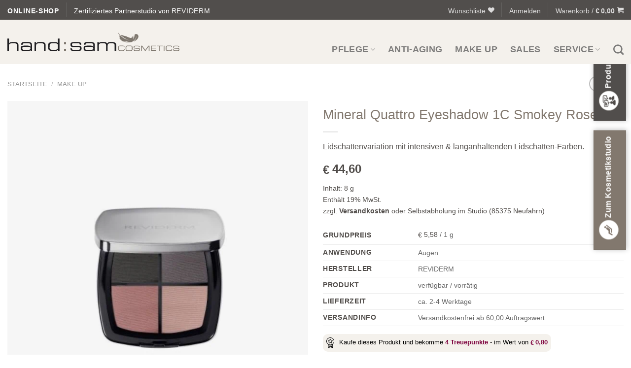

--- FILE ---
content_type: text/html; charset=UTF-8
request_url: https://www.handsam-cosmetics.de/kosmetikprodukte/reviderm-make-up/lidschatten_mineral-quattro-eyeshadow-1c-smokey-rose/
body_size: 76020
content:
<!DOCTYPE html><html lang="de" prefix="og: https://ogp.me/ns#" class="loading-site no-js"><head><script data-no-optimize="1">var litespeed_docref=sessionStorage.getItem("litespeed_docref");litespeed_docref&&(Object.defineProperty(document,"referrer",{get:function(){return litespeed_docref}}),sessionStorage.removeItem("litespeed_docref"));</script> <meta charset="UTF-8" /><link rel="profile" href="http://gmpg.org/xfn/11" /><link rel="pingback" href="https://www.handsam-cosmetics.de/xmlrpc.php" /> <script type="litespeed/javascript">document.documentElement.className=document.documentElement.className+' yes-js js_active js'</script> <script type="litespeed/javascript">(function(html){html.className=html.className.replace(/\bno-js\b/,'js')})(document.documentElement)</script>  <script data-cfasync="false" data-pagespeed-no-defer>var gtm4wp_datalayer_name = "dataLayer";
	var dataLayer = dataLayer || [];
	const gtm4wp_use_sku_instead = false;
	const gtm4wp_currency = 'EUR';
	const gtm4wp_product_per_impression = 10;
	const gtm4wp_clear_ecommerce = false;
	const gtm4wp_datalayer_max_timeout = 2000;</script> <meta name="viewport" content="width=device-width, initial-scale=1" /><title>Lidschatten | Mineral Duo Eyeshadow GR 1.3 Juliette</title><meta name="description" content="Das REVIDERM Makeup &quot;Mineral Duo Eyeshadow GR 1.3 Juliette&quot; ist ein hochwertiger Lidschatten, mit einem feinpudriges Farb-Duo mit ultrafeiner Textur."/><meta name="robots" content="follow, index, max-snippet:-1, max-video-preview:-1, max-image-preview:large"/><link rel="canonical" href="https://www.handsam-cosmetics.de/kosmetikprodukte/reviderm-make-up/lidschatten_mineral-quattro-eyeshadow-1c-smokey-rose/" /><meta property="og:locale" content="de_DE" /><meta property="og:type" content="product" /><meta property="og:title" content="Lidschatten | Mineral Duo Eyeshadow GR 1.3 Juliette" /><meta property="og:description" content="Das REVIDERM Makeup &quot;Mineral Duo Eyeshadow GR 1.3 Juliette&quot; ist ein hochwertiger Lidschatten, mit einem feinpudriges Farb-Duo mit ultrafeiner Textur." /><meta property="og:url" content="https://www.handsam-cosmetics.de/kosmetikprodukte/reviderm-make-up/lidschatten_mineral-quattro-eyeshadow-1c-smokey-rose/" /><meta property="og:site_name" content="handsam-cosmetics.de" /><meta property="og:updated_time" content="2023-12-23T17:05:33+01:00" /><meta property="og:image" content="https://www.handsam-cosmetics.de/wp-content/uploads/33401_revidermminernal_quatroeyeshadow_1c_smokeyrose_handsam-cosmeti.jpg" /><meta property="og:image:secure_url" content="https://www.handsam-cosmetics.de/wp-content/uploads/33401_revidermminernal_quatroeyeshadow_1c_smokeyrose_handsam-cosmeti.jpg" /><meta property="og:image:width" content="625" /><meta property="og:image:height" content="750" /><meta property="og:image:alt" content="33401_revidermminernal_quatroeyeshadow_1c_smokeyrose_handsam-cosmeti" /><meta property="og:image:type" content="image/jpeg" /><meta property="product:price:amount" content="44.6" /><meta property="product:price:currency" content="EUR" /><meta property="product:availability" content="instock" /><meta property="product:retailer_item_id" content="33401" /><meta name="twitter:card" content="summary_large_image" /><meta name="twitter:title" content="Lidschatten | Mineral Duo Eyeshadow GR 1.3 Juliette" /><meta name="twitter:description" content="Das REVIDERM Makeup &quot;Mineral Duo Eyeshadow GR 1.3 Juliette&quot; ist ein hochwertiger Lidschatten, mit einem feinpudriges Farb-Duo mit ultrafeiner Textur." /><meta name="twitter:image" content="https://www.handsam-cosmetics.de/wp-content/uploads/33401_revidermminernal_quatroeyeshadow_1c_smokeyrose_handsam-cosmeti.jpg" /><meta name="twitter:label1" content="Preis" /><meta name="twitter:data1" content="&euro;44,60" /><meta name="twitter:label2" content="Verfügbarkeit" /><meta name="twitter:data2" content="verfügbar/vorrätig" /> <script type="application/ld+json" class="rank-math-schema-pro">{"@context":"https://schema.org","@graph":[{"@type":"Organization","@id":"https://www.handsam-cosmetics.de/#organization","name":"handsam-cosmetics.de","url":"https://handsam-cosmetics.de","logo":{"@type":"ImageObject","@id":"https://www.handsam-cosmetics.de/#logo","url":"https://handsam-cosmetics.de/wp-content/uploads/handsam-logo__lieferschein.jpg","contentUrl":"https://handsam-cosmetics.de/wp-content/uploads/handsam-logo__lieferschein.jpg","caption":"handsam-cosmetics.de","inLanguage":"de","width":"298","height":"79"}},{"@type":"WebSite","@id":"https://www.handsam-cosmetics.de/#website","url":"https://www.handsam-cosmetics.de","name":"handsam-cosmetics.de","publisher":{"@id":"https://www.handsam-cosmetics.de/#organization"},"inLanguage":"de"},{"@type":"ImageObject","@id":"https://www.handsam-cosmetics.de/wp-content/uploads/33401_revidermminernal_quatroeyeshadow_1c_smokeyrose_handsam-cosmeti.jpg","url":"https://www.handsam-cosmetics.de/wp-content/uploads/33401_revidermminernal_quatroeyeshadow_1c_smokeyrose_handsam-cosmeti.jpg","width":"625","height":"750","caption":"33401_revidermminernal_quatroeyeshadow_1c_smokeyrose_handsam-cosmeti","inLanguage":"de"},{"@type":"ItemPage","@id":"https://www.handsam-cosmetics.de/kosmetikprodukte/reviderm-make-up/lidschatten_mineral-quattro-eyeshadow-1c-smokey-rose/#webpage","url":"https://www.handsam-cosmetics.de/kosmetikprodukte/reviderm-make-up/lidschatten_mineral-quattro-eyeshadow-1c-smokey-rose/","name":"Lidschatten | Mineral Duo Eyeshadow GR 1.3 Juliette","datePublished":"2021-11-01T15:29:05+01:00","dateModified":"2023-12-23T17:05:33+01:00","isPartOf":{"@id":"https://www.handsam-cosmetics.de/#website"},"primaryImageOfPage":{"@id":"https://www.handsam-cosmetics.de/wp-content/uploads/33401_revidermminernal_quatroeyeshadow_1c_smokeyrose_handsam-cosmeti.jpg"},"inLanguage":"de"},{"@type":"Product","name":"Lidschatten | Mineral Duo Eyeshadow GR 1.3 Juliette","description":"Das REVIDERM Makeup \"Mineral Duo Eyeshadow GR 1.3 Juliette\" ist ein hochwertiger Lidschatten, mit einem feinpudriges Farb-Duo mit ultrafeiner Textur.","sku":"33401","category":"Make Up","mainEntityOfPage":{"@id":"https://www.handsam-cosmetics.de/kosmetikprodukte/reviderm-make-up/lidschatten_mineral-quattro-eyeshadow-1c-smokey-rose/#webpage"},"image":[{"@type":"ImageObject","url":"https://www.handsam-cosmetics.de/wp-content/uploads/33401_revidermminernal_quatroeyeshadow_1c_smokeyrose_handsam-cosmeti.jpg","height":"750","width":"625"}],"offers":{"@type":"Offer","price":"44.60","priceCurrency":"EUR","priceValidUntil":"2026-12-31","availability":"https://schema.org/InStock","itemCondition":"NewCondition","url":"https://www.handsam-cosmetics.de/kosmetikprodukte/reviderm-make-up/lidschatten_mineral-quattro-eyeshadow-1c-smokey-rose/","seller":{"@type":"Organization","@id":"https://www.handsam-cosmetics.de/","name":"handsam-cosmetics.de","url":"https://www.handsam-cosmetics.de","logo":"https://handsam-cosmetics.de/wp-content/uploads/handsam-logo__lieferschein.jpg"},"priceSpecification":{"price":"44.6","priceCurrency":"EUR","valueAddedTaxIncluded":"true"}},"additionalProperty":[{"@type":"PropertyValue","name":"pa_anwendungsbereich-make-up","value":"Augen"},{"@type":"PropertyValue","name":"pa_filter-make-up","value":"Lidschatten"},{"@type":"PropertyValue","name":"pa_hersteller","value":"REVIDERM"}],"@id":"https://www.handsam-cosmetics.de/kosmetikprodukte/reviderm-make-up/lidschatten_mineral-quattro-eyeshadow-1c-smokey-rose/#richSnippet"}]}</script> <link rel='dns-prefetch' href='//script.hotjar.com' /><link rel='dns-prefetch' href='//static.hotjar.com' /><link rel='dns-prefetch' href='//vc.hotjar.io' /><link rel='dns-prefetch' href='//in.hotjar.io' /><link rel='dns-prefetch' href='//var.hotjar.io' /><link rel='dns-prefetch' href='//www.googletagmanager.com' /><link rel='dns-prefetch' href='//www.provenexpert.com' /><link rel='dns-prefetch' href='//images.provenexpert.com' /><link rel='dns-prefetch' href='//www.gepruefter-webshop.de' /><link rel='preconnect' href='//script.hotjar.com' /><link rel='preconnect' href='//vc.hotjar.io' /><link rel='preconnect' href='//in.hotjar.io' /><link rel='preconnect' href='//var.hotjar.io' /><link rel='preconnect' href='//www.googletagmanager.com' /><link rel='preconnect' href='//www.provenexpert.com' /><link rel='preconnect' href='//images.provenexpert.com' /><link rel='preconnect' href='//www.gepruefter-webshop.de' /><link rel='prefetch' href='https://www.handsam-cosmetics.de/wp-content/themes/flatsome/assets/js/flatsome.js?ver=e2eddd6c228105dac048' /><link rel='prefetch' href='https://www.handsam-cosmetics.de/wp-content/themes/flatsome/assets/js/chunk.slider.js?ver=3.20.2' /><link rel='prefetch' href='https://www.handsam-cosmetics.de/wp-content/themes/flatsome/assets/js/chunk.popups.js?ver=3.20.2' /><link rel='prefetch' href='https://www.handsam-cosmetics.de/wp-content/themes/flatsome/assets/js/chunk.tooltips.js?ver=3.20.2' /><link rel='prefetch' href='https://www.handsam-cosmetics.de/wp-content/themes/flatsome/assets/js/woocommerce.js?ver=1c9be63d628ff7c3ff4c' /><link rel="alternate" type="application/rss+xml" title="handsam-cosmetics.de &raquo; Feed" href="https://www.handsam-cosmetics.de/feed/" /><link rel="alternate" type="application/rss+xml" title="handsam-cosmetics.de &raquo; Kommentar-Feed" href="https://www.handsam-cosmetics.de/comments/feed/" /> <script consent-skip-blocker="1" data-skip-lazy-load="js-extra"  data-cfasync="false">(function(w,d){w[d]=w[d]||[];w.gtag=function(){w[d].push(arguments)}})(window,"dataLayer");</script><link rel="preload" href="https://www.handsam-cosmetics.de/wp-content/29397a0f2ad528b5b55f6ae5f5e8b1ee/dist/1873143645.js" as="script" /><link rel="preload" href="https://www.handsam-cosmetics.de/wp-content/29397a0f2ad528b5b55f6ae5f5e8b1ee/dist/140659702.js" as="script" /><link rel="preload" href="https://www.handsam-cosmetics.de/wp-content/plugins/real-cookie-banner-pro/public/lib/animate.css/animate.min.css" as="style" /> <script data-cfasync="false" type="text/javascript" defer src="https://www.handsam-cosmetics.de/wp-content/29397a0f2ad528b5b55f6ae5f5e8b1ee/dist/1873143645.js" id="real-cookie-banner-pro-vendor-real-cookie-banner-pro-banner-js"></script> <script type="application/json" data-skip-lazy-load="js-extra" data-skip-moving="true" data-no-defer nitro-exclude data-alt-type="application/ld+json" data-dont-merge data-wpmeteor-nooptimize="true" data-cfasync="false" id="a553baeae3f0e016e8fb79665b935a5051-js-extra">{"slug":"real-cookie-banner-pro","textDomain":"real-cookie-banner","version":"5.2.4","restUrl":"https:\/\/www.handsam-cosmetics.de\/wp-json\/real-cookie-banner\/v1\/","restNamespace":"real-cookie-banner\/v1","restPathObfuscateOffset":"7c0a8b40f3b0f756","restRoot":"https:\/\/www.handsam-cosmetics.de\/wp-json\/","restQuery":{"_v":"5.2.4","_locale":"user"},"restNonce":"99024c5df8","restRecreateNonceEndpoint":"https:\/\/www.handsam-cosmetics.de\/wp-admin\/admin-ajax.php?action=rest-nonce","publicUrl":"https:\/\/www.handsam-cosmetics.de\/wp-content\/plugins\/real-cookie-banner-pro\/public\/","chunkFolder":"dist","chunksLanguageFolder":"https:\/\/www.handsam-cosmetics.de\/wp-content\/languages\/mo-cache\/real-cookie-banner-pro\/","chunks":{"chunk-config-tab-blocker.lite.js":["de_DE-83d48f038e1cf6148175589160cda67e","de_DE-e5c2f3318cd06f18a058318f5795a54b","de_DE-76129424d1eb6744d17357561a128725","de_DE-d3d8ada331df664d13fa407b77bc690b"],"chunk-config-tab-blocker.pro.js":["de_DE-ddf5ae983675e7b6eec2afc2d53654a2","de_DE-487d95eea292aab22c80aa3ae9be41f0","de_DE-ab0e642081d4d0d660276c9cebfe9f5d","de_DE-0f5f6074a855fa677e6086b82145bd50"],"chunk-config-tab-consent.lite.js":["de_DE-3823d7521a3fc2857511061e0d660408"],"chunk-config-tab-consent.pro.js":["de_DE-9cb9ecf8c1e8ce14036b5f3a5e19f098"],"chunk-config-tab-cookies.lite.js":["de_DE-1a51b37d0ef409906245c7ed80d76040","de_DE-e5c2f3318cd06f18a058318f5795a54b","de_DE-76129424d1eb6744d17357561a128725"],"chunk-config-tab-cookies.pro.js":["de_DE-572ee75deed92e7a74abba4b86604687","de_DE-487d95eea292aab22c80aa3ae9be41f0","de_DE-ab0e642081d4d0d660276c9cebfe9f5d"],"chunk-config-tab-dashboard.lite.js":["de_DE-f843c51245ecd2b389746275b3da66b6"],"chunk-config-tab-dashboard.pro.js":["de_DE-ae5ae8f925f0409361cfe395645ac077"],"chunk-config-tab-import.lite.js":["de_DE-66df94240f04843e5a208823e466a850"],"chunk-config-tab-import.pro.js":["de_DE-e5fee6b51986d4ff7a051d6f6a7b076a"],"chunk-config-tab-licensing.lite.js":["de_DE-e01f803e4093b19d6787901b9591b5a6"],"chunk-config-tab-licensing.pro.js":["de_DE-4918ea9704f47c2055904e4104d4ffba"],"chunk-config-tab-scanner.lite.js":["de_DE-b10b39f1099ef599835c729334e38429"],"chunk-config-tab-scanner.pro.js":["de_DE-752a1502ab4f0bebfa2ad50c68ef571f"],"chunk-config-tab-settings.lite.js":["de_DE-37978e0b06b4eb18b16164a2d9c93a2c"],"chunk-config-tab-settings.pro.js":["de_DE-e59d3dcc762e276255c8989fbd1f80e3"],"chunk-config-tab-tcf.lite.js":["de_DE-4f658bdbf0aa370053460bc9e3cd1f69","de_DE-e5c2f3318cd06f18a058318f5795a54b","de_DE-d3d8ada331df664d13fa407b77bc690b"],"chunk-config-tab-tcf.pro.js":["de_DE-e1e83d5b8a28f1f91f63b9de2a8b181a","de_DE-487d95eea292aab22c80aa3ae9be41f0","de_DE-0f5f6074a855fa677e6086b82145bd50"]},"others":{"customizeValuesBanner":"{\"layout\":{\"type\":\"dialog\",\"maxHeightEnabled\":false,\"maxHeight\":740,\"dialogMaxWidth\":800,\"dialogPosition\":\"middleCenter\",\"dialogMargin\":[0,0,0,0],\"bannerPosition\":\"bottom\",\"bannerMaxWidth\":1024,\"dialogBorderRadius\":3,\"borderRadius\":5,\"animationIn\":\"slideInUp\",\"animationInDuration\":500,\"animationInOnlyMobile\":true,\"animationOut\":\"none\",\"animationOutDuration\":500,\"animationOutOnlyMobile\":true,\"overlay\":true,\"overlayBg\":\"#000000\",\"overlayBgAlpha\":38,\"overlayBlur\":2},\"decision\":{\"acceptAll\":\"button\",\"acceptEssentials\":\"button\",\"showCloseIcon\":false,\"acceptIndividual\":\"link\",\"buttonOrder\":\"all,essential,save,individual\",\"showGroups\":false,\"groupsFirstView\":false,\"saveButton\":\"always\"},\"design\":{\"bg\":\"#f4f1ec\",\"textAlign\":\"center\",\"linkTextDecoration\":\"underline\",\"borderWidth\":0,\"borderColor\":\"#ffffff\",\"fontSize\":13,\"fontColor\":\"#2b2b2b\",\"fontInheritFamily\":true,\"fontFamily\":\"Arial, Helvetica, sans-serif\",\"fontWeight\":\"normal\",\"boxShadowEnabled\":true,\"boxShadowOffsetX\":0,\"boxShadowOffsetY\":5,\"boxShadowBlurRadius\":13,\"boxShadowSpreadRadius\":0,\"boxShadowColor\":\"#000000\",\"boxShadowColorAlpha\":20},\"headerDesign\":{\"inheritBg\":true,\"bg\":\"#f4f4f4\",\"inheritTextAlign\":true,\"textAlign\":\"center\",\"padding\":[17,20,15,20],\"logo\":\"https:\\\/\\\/www.handsam-cosmetics.de\\\/wp-content\\\/uploads\\\/handsam-cosmetics.de_logo.svg\",\"logoRetina\":\"\",\"logoMaxHeight\":30,\"logoPosition\":\"above\",\"logoMargin\":[5,15,15,15],\"fontSize\":20,\"fontColor\":\"#2b2b2b\",\"fontInheritFamily\":true,\"fontFamily\":\"Arial, Helvetica, sans-serif\",\"fontWeight\":\"normal\",\"borderWidth\":1,\"borderColor\":\"#efefef\"},\"bodyDesign\":{\"padding\":[15,20,5,20],\"descriptionInheritFontSize\":true,\"descriptionFontSize\":13,\"dottedGroupsInheritFontSize\":true,\"dottedGroupsFontSize\":13,\"dottedGroupsBulletColor\":\"#15779b\",\"teachingsInheritTextAlign\":true,\"teachingsTextAlign\":\"center\",\"teachingsSeparatorActive\":false,\"teachingsSeparatorWidth\":50,\"teachingsSeparatorHeight\":1,\"teachingsSeparatorColor\":\"#514e4c\",\"teachingsInheritFontSize\":false,\"teachingsFontSize\":12,\"teachingsInheritFontColor\":false,\"teachingsFontColor\":\"#7c7c7c\",\"accordionMargin\":[10,0,5,0],\"accordionPadding\":[5,10,5,10],\"accordionArrowType\":\"outlined\",\"accordionArrowColor\":\"#15779b\",\"accordionBg\":\"#ffffff\",\"accordionActiveBg\":\"#f9f9f9\",\"accordionHoverBg\":\"#efefef\",\"accordionBorderWidth\":1,\"accordionBorderColor\":\"#efefef\",\"accordionTitleFontSize\":12,\"accordionTitleFontColor\":\"#2b2b2b\",\"accordionTitleFontWeight\":\"normal\",\"accordionDescriptionMargin\":[5,0,0,0],\"accordionDescriptionFontSize\":12,\"accordionDescriptionFontColor\":\"#828282\",\"accordionDescriptionFontWeight\":\"normal\",\"acceptAllOneRowLayout\":true,\"acceptAllPadding\":[10,10,10,10],\"acceptAllBg\":\"#514e4c\",\"acceptAllTextAlign\":\"center\",\"acceptAllFontSize\":18,\"acceptAllFontColor\":\"#ffffff\",\"acceptAllFontWeight\":\"normal\",\"acceptAllBorderWidth\":0,\"acceptAllBorderColor\":\"#000000\",\"acceptAllHoverBg\":\"#514e4c\",\"acceptAllHoverFontColor\":\"#ffffff\",\"acceptAllHoverBorderColor\":\"#000000\",\"acceptEssentialsUseAcceptAll\":false,\"acceptEssentialsButtonType\":\"\",\"acceptEssentialsPadding\":[10,10,10,10],\"acceptEssentialsBg\":\"#82786e\",\"acceptEssentialsTextAlign\":\"center\",\"acceptEssentialsFontSize\":18,\"acceptEssentialsFontColor\":\"#ffffff\",\"acceptEssentialsFontWeight\":\"normal\",\"acceptEssentialsBorderWidth\":0,\"acceptEssentialsBorderColor\":\"#000000\",\"acceptEssentialsHoverBg\":\"#e8e8e8\",\"acceptEssentialsHoverFontColor\":\"#000000\",\"acceptEssentialsHoverBorderColor\":\"#000000\",\"acceptIndividualPadding\":[5,5,5,5],\"acceptIndividualBg\":\"#ffffff\",\"acceptIndividualTextAlign\":\"center\",\"acceptIndividualFontSize\":15,\"acceptIndividualFontColor\":\"#514e4c\",\"acceptIndividualFontWeight\":\"normal\",\"acceptIndividualBorderWidth\":0,\"acceptIndividualBorderColor\":\"#000000\",\"acceptIndividualHoverBg\":\"#ffffff\",\"acceptIndividualHoverFontColor\":\"#514e4c\",\"acceptIndividualHoverBorderColor\":\"#000000\"},\"footerDesign\":{\"poweredByLink\":false,\"inheritBg\":true,\"bg\":\"#fcfcfc\",\"inheritTextAlign\":true,\"textAlign\":\"center\",\"padding\":[10,20,15,20],\"fontSize\":14,\"fontColor\":\"#7c7c7c\",\"fontInheritFamily\":true,\"fontFamily\":\"Arial, Helvetica, sans-serif\",\"fontWeight\":\"normal\",\"hoverFontColor\":\"#2b2b2b\",\"borderWidth\":1,\"borderColor\":\"#efefef\",\"languageSwitcher\":\"flags\"},\"texts\":{\"headline\":\"Privatsph\\u00e4re-Einstellungen\",\"description\":\"Wir verwenden Cookies und \\u00e4hnliche Technologien auf unserer Website und verarbeiten personenbezogene Daten von dir (z.B. IP-Adresse), um z.B. Inhalte und Anzeigen zu personalisieren, Medien von Drittanbietern einzubinden oder Zugriffe auf unsere Website zu analysieren. Die Datenverarbeitung kann auch erst in Folge gesetzter Cookies stattfinden. Wir teilen diese Daten mit Dritten, die wir in den Privatsph\\u00e4re-Einstellungen benennen.\",\"acceptAll\":\"Alle akzeptieren\",\"acceptEssentials\":\"Nur Notwendige\",\"acceptIndividual\":\"Einstellungen\",\"poweredBy\":\"3\",\"dataProcessingInUnsafeCountries\":\"Einige Dienste verarbeiten personenbezogene Daten in unsicheren Drittl\\u00e4ndern. Indem du in die Nutzung dieser Services einwilligst, erkl\\u00e4rst du dich auch mit der Verarbeitung deiner Daten in diesen unsicheren Drittl\\u00e4ndern gem\\u00e4\\u00df {{legalBasis}} einverstanden. Dies birgt das Risiko, dass deine Daten von Beh\\u00f6rden zu Kontroll- und \\u00dcberwachungszwecken verarbeitet werden, m\\u00f6glicherweise ohne die M\\u00f6glichkeit eines Rechtsbehelfs.\",\"ageNoticeBanner\":\"\",\"ageNoticeBlocker\":\"\",\"listServicesNotice\":\"\",\"listServicesLegitimateInterestNotice\":\"Au\\u00dferdem werden die {{services}} auf der Grundlage eines berechtigten Interesses geladen.\",\"tcfStacksCustomName\":\"Services mit verschiedenen Zwecken au\\u00dferhalb des TCF-Standards\",\"tcfStacksCustomDescription\":\"Services, die Einwilligungen nicht \\u00fcber den TCF-Standard, sondern \\u00fcber andere Technologien teilen. Diese werden nach ihrem Zweck in mehrere Gruppen unterteilt. Einige davon werden aufgrund eines berechtigten Interesses genutzt (z.B. Gefahrenabwehr), andere werden nur mit deiner Einwilligung genutzt. Details zu den einzelnen Gruppen und Zwecken der Services findest du in den individuellen Privatsph\\u00e4re-Einstellungen.\",\"consentForwardingExternalHosts\":\"Deine Einwilligung gilt auch auf {{websites}}.\",\"blockerHeadline\":\"{{name}} aufgrund von Privatsph\\u00e4re-Einstellungen blockiert\",\"blockerLinkShowMissing\":\"Zeige alle Services, denen du noch zustimmen musst\",\"blockerLoadButton\":\"Services akzeptieren und Inhalte laden\",\"blockerAcceptInfo\":\"Wenn du die blockierten Inhalte l\\u00e4dst, werden deine Datenschutzeinstellungen angepasst. Inhalte aus diesem Service werden in Zukunft nicht mehr blockiert.\",\"stickyHistory\":\"Historie der Privatsph\\u00e4re-Einstellungen\",\"stickyRevoke\":\"Einwilligungen widerrufen\",\"stickyRevokeSuccessMessage\":\"Du hast die Einwilligung f\\u00fcr Services mit dessen Cookies und Verarbeitung personenbezogener Daten erfolgreich widerrufen. Die Seite wird jetzt neu geladen!\",\"stickyChange\":\"Privatsph\\u00e4re-Einstellungen \\u00e4ndern\"},\"individualLayout\":{\"inheritDialogMaxWidth\":false,\"dialogMaxWidth\":970,\"inheritBannerMaxWidth\":true,\"bannerMaxWidth\":1980,\"descriptionTextAlign\":\"left\"},\"group\":{\"checkboxBg\":\"#f0f0f0\",\"checkboxBorderWidth\":1,\"checkboxBorderColor\":\"#d2d2d2\",\"checkboxActiveColor\":\"#ffffff\",\"checkboxActiveBg\":\"#15779b\",\"checkboxActiveBorderColor\":\"#11607d\",\"groupInheritBg\":true,\"groupBg\":\"#f4f4f4\",\"groupPadding\":[15,15,15,15],\"groupSpacing\":10,\"groupBorderRadius\":5,\"groupBorderWidth\":1,\"groupBorderColor\":\"#f4f4f4\",\"headlineFontSize\":16,\"headlineFontWeight\":\"normal\",\"headlineFontColor\":\"#2b2b2b\",\"descriptionFontSize\":14,\"descriptionFontColor\":\"#7c7c7c\",\"linkColor\":\"#7c7c7c\",\"linkHoverColor\":\"#2b2b2b\",\"detailsHideLessRelevant\":true},\"saveButton\":{\"useAcceptAll\":true,\"type\":\"button\",\"padding\":[10,10,10,10],\"bg\":\"#efefef\",\"textAlign\":\"center\",\"fontSize\":18,\"fontColor\":\"#0a0a0a\",\"fontWeight\":\"normal\",\"borderWidth\":0,\"borderColor\":\"#000000\",\"hoverBg\":\"#e8e8e8\",\"hoverFontColor\":\"#000000\",\"hoverBorderColor\":\"#000000\"},\"individualTexts\":{\"headline\":\"Individuelle Privatsph\\u00e4re-Einstellungen\",\"description\":\"Wir verwenden Cookies und \\u00e4hnliche Technologien auf unserer Website und verarbeiten personenbezogene Daten von dir (z.B. IP-Adresse), um z.B. Inhalte und Anzeigen zu personalisieren, Medien von Drittanbietern einzubinden oder Zugriffe auf unsere Website zu analysieren. Die Datenverarbeitung kann auch erst in Folge gesetzter Cookies stattfinden. Wir teilen diese Daten mit Dritten, die wir in den Privatsph\\u00e4re-Einstellungen benennen.<br \\\/><br \\\/>Die Datenverarbeitung kann mit deiner Einwilligung oder auf Basis eines berechtigten Interesses erfolgen, dem du in den Privatsph\\u00e4re-Einstellungen widersprechen kannst. Du hast das Recht, nicht einzuwilligen und deine Einwilligung zu einem sp\\u00e4teren Zeitpunkt zu \\u00e4ndern oder zu widerrufen. Weitere Informationen zur Verwendung deiner Daten findest du in unserer {{privacyPolicy}}Datenschutzerkl\\u00e4rung{{\\\/privacyPolicy}}.<br \\\/><br \\\/>Im Folgenden findest du eine \\u00dcbersicht \\u00fcber alle Services, die von dieser Website genutzt werden. Du kannst dir detaillierte Informationen zu jedem Service ansehen und ihm einzeln zustimmen oder von deinem Widerspruchsrecht Gebrauch machen.\",\"save\":\"Individuelle Auswahlen speichern\",\"showMore\":\"Service-Informationen anzeigen\",\"hideMore\":\"Service-Informationen ausblenden\",\"postamble\":\"\"},\"mobile\":{\"enabled\":true,\"maxHeight\":400,\"hideHeader\":false,\"alignment\":\"bottom\",\"scalePercent\":90,\"scalePercentVertical\":-50},\"sticky\":{\"enabled\":false,\"animationsEnabled\":true,\"alignment\":\"left\",\"bubbleBorderRadius\":50,\"icon\":\"fingerprint\",\"iconCustom\":\"\",\"iconCustomRetina\":\"\",\"iconSize\":30,\"iconColor\":\"#ffffff\",\"bubbleMargin\":[10,20,20,20],\"bubblePadding\":15,\"bubbleBg\":\"#15779b\",\"bubbleBorderWidth\":0,\"bubbleBorderColor\":\"#10556f\",\"boxShadowEnabled\":true,\"boxShadowOffsetX\":0,\"boxShadowOffsetY\":2,\"boxShadowBlurRadius\":5,\"boxShadowSpreadRadius\":1,\"boxShadowColor\":\"#105b77\",\"boxShadowColorAlpha\":40,\"bubbleHoverBg\":\"#ffffff\",\"bubbleHoverBorderColor\":\"#000000\",\"hoverIconColor\":\"#000000\",\"hoverIconCustom\":\"\",\"hoverIconCustomRetina\":\"\",\"menuFontSize\":16,\"menuBorderRadius\":5,\"menuItemSpacing\":10,\"menuItemPadding\":[5,10,5,10]},\"customCss\":{\"css\":\"\",\"antiAdBlocker\":\"y\"}}","isPro":true,"showProHints":false,"proUrl":"https:\/\/devowl.io\/de\/go\/real-cookie-banner?source=rcb-lite","showLiteNotice":false,"frontend":{"groups":"[{\"id\":466,\"name\":\"Essenziell\",\"slug\":\"essenziell\",\"description\":\"Essenzielle Services sind f\\u00fcr die grundlegende Funktionalit\\u00e4t der Website erforderlich. Sie enthalten nur technisch notwendige Services. Diesen Services kann nicht widersprochen werden.\",\"isEssential\":true,\"isDefault\":true,\"items\":[{\"id\":9931,\"name\":\"Real Cookie Banner\",\"purpose\":\"Real Cookie Banner bittet Website-Besucher um die Einwilligung zum Setzen von Cookies und zur Verarbeitung personenbezogener Daten. Dazu wird jedem Website-Besucher eine UUID (pseudonyme Identifikation des Nutzers) zugewiesen, die bis zum Ablauf des Cookies zur Speicherung der Einwilligung g\\u00fcltig ist. Cookies werden dazu verwendet, um zu testen, ob Cookies gesetzt werden k\\u00f6nnen, um Referenz auf die dokumentierte Einwilligung zu speichern, um zu speichern, in welche Services aus welchen Service-Gruppen der Besucher eingewilligt hat, und, falls Einwilligung nach dem Transparency &amp; Consent Framework (TCF) eingeholt werden, um die Einwilligungen in TCF Partner, Zwecke, besondere Zwecke, Funktionen und besondere Funktionen zu speichern. Im Rahmen der Darlegungspflicht nach DSGVO wird die erhobene Einwilligung vollumf\\u00e4nglich dokumentiert. Dazu z\\u00e4hlt neben den Services und Service-Gruppen, in welche der Besucher eingewilligt hat, und falls Einwilligung nach dem TCF Standard eingeholt werden, in welche TCF Partner, Zwecke und Funktionen der Besucher eingewilligt hat, alle Einstellungen des Cookie Banners zum Zeitpunkt der Einwilligung als auch die technischen Umst\\u00e4nde (z.B. Gr\\u00f6\\u00dfe des Sichtbereichs bei der Einwilligung) und die Nutzerinteraktionen (z.B. Klick auf Buttons), die zur Einwilligung gef\\u00fchrt haben. Die Einwilligung wird pro Sprache einmal erhoben.\",\"providerContact\":{\"phone\":\"\",\"email\":\"\",\"link\":\"\"},\"isProviderCurrentWebsite\":true,\"provider\":\"handsam-cosmetics.de\",\"uniqueName\":\"real-cookie-banner\",\"isEmbeddingOnlyExternalResources\":false,\"legalBasis\":\"legal-requirement\",\"dataProcessingInCountries\":[],\"dataProcessingInCountriesSpecialTreatments\":[],\"technicalDefinitions\":[{\"type\":\"http\",\"name\":\"real_cookie_banner*\",\"host\":\".handsam-cosmetics.de\",\"duration\":365,\"durationUnit\":\"d\",\"isSessionDuration\":false,\"purpose\":\"Eindeutiger Identifikator f\\u00fcr die Einwilligung, aber nicht f\\u00fcr den Website-Besucher. Revisionshash f\\u00fcr die Einstellungen des Cookie-Banners (Texte, Farben, Funktionen, Servicegruppen, Dienste, Content Blocker usw.). IDs f\\u00fcr eingewilligte Services und Service-Gruppen.\"},{\"type\":\"http\",\"name\":\"real_cookie_banner*-tcf\",\"host\":\".handsam-cosmetics.de\",\"duration\":365,\"durationUnit\":\"d\",\"isSessionDuration\":false,\"purpose\":\"Im Rahmen von TCF gesammelte Einwilligungen, die im TC-String-Format gespeichert werden, einschlie\\u00dflich TCF-Vendoren, -Zwecke, -Sonderzwecke, -Funktionen und -Sonderfunktionen.\"},{\"type\":\"http\",\"name\":\"real_cookie_banner*-gcm\",\"host\":\".handsam-cosmetics.de\",\"duration\":365,\"durationUnit\":\"d\",\"isSessionDuration\":false,\"purpose\":\"Die im Google Consent Mode gesammelten Einwilligungen in die verschiedenen Einwilligungstypen (Zwecke) werden f\\u00fcr alle mit dem Google Consent Mode kompatiblen Services gespeichert.\"},{\"type\":\"http\",\"name\":\"real_cookie_banner-test\",\"host\":\".handsam-cosmetics.de\",\"duration\":365,\"durationUnit\":\"d\",\"isSessionDuration\":false,\"purpose\":\"Cookie, der gesetzt wurde, um die Funktionalit\\u00e4t von HTTP-Cookies zu testen. Wird sofort nach dem Test gel\\u00f6scht.\"},{\"type\":\"local\",\"name\":\"real_cookie_banner*\",\"host\":\"https:\\\/\\\/www.handsam-cosmetics.de\",\"duration\":1,\"durationUnit\":\"d\",\"isSessionDuration\":false,\"purpose\":\"Eindeutiger Identifikator f\\u00fcr die Einwilligung, aber nicht f\\u00fcr den Website-Besucher. Revisionshash f\\u00fcr die Einstellungen des Cookie-Banners (Texte, Farben, Funktionen, Service-Gruppen, Services, Content Blocker usw.). IDs f\\u00fcr eingewilligte Services und Service-Gruppen. Wird nur solange gespeichert, bis die Einwilligung auf dem Website-Server dokumentiert ist.\"},{\"type\":\"local\",\"name\":\"real_cookie_banner*-tcf\",\"host\":\"https:\\\/\\\/www.handsam-cosmetics.de\",\"duration\":1,\"durationUnit\":\"d\",\"isSessionDuration\":false,\"purpose\":\"Im Rahmen von TCF gesammelte Einwilligungen werden im TC-String-Format gespeichert, einschlie\\u00dflich TCF Vendoren, Zwecke, besondere Zwecke, Funktionen und besondere Funktionen. Wird nur solange gespeichert, bis die Einwilligung auf dem Website-Server dokumentiert ist.\"},{\"type\":\"local\",\"name\":\"real_cookie_banner*-gcm\",\"host\":\"https:\\\/\\\/www.handsam-cosmetics.de\",\"duration\":1,\"durationUnit\":\"d\",\"isSessionDuration\":false,\"purpose\":\"Im Rahmen des Google Consent Mode erfasste Einwilligungen werden f\\u00fcr alle mit dem Google Consent Mode kompatiblen Services in Einwilligungstypen (Zwecke) gespeichert. Wird nur solange gespeichert, bis die Einwilligung auf dem Website-Server dokumentiert ist.\"},{\"type\":\"local\",\"name\":\"real_cookie_banner-consent-queue*\",\"host\":\"https:\\\/\\\/www.handsam-cosmetics.de\",\"duration\":1,\"durationUnit\":\"d\",\"isSessionDuration\":false,\"purpose\":\"Lokale Zwischenspeicherung (Caching) der Auswahl im Cookie-Banner, bis der Server die Einwilligung dokumentiert; Dokumentation periodisch oder bei Seitenwechseln versucht, wenn der Server nicht verf\\u00fcgbar oder \\u00fcberlastet ist.\"}],\"codeDynamics\":[],\"providerPrivacyPolicyUrl\":\"https:\\\/\\\/www.handsam-cosmetics.de\\\/datenschutz\\\/\",\"providerLegalNoticeUrl\":\"https:\\\/\\\/www.handsam-cosmetics.de\\\/impressum\\\/\",\"tagManagerOptInEventName\":\"\",\"tagManagerOptOutEventName\":\"\",\"googleConsentModeConsentTypes\":[],\"executePriority\":10,\"codeOptIn\":\"\",\"executeCodeOptInWhenNoTagManagerConsentIsGiven\":false,\"codeOptOut\":\"\",\"executeCodeOptOutWhenNoTagManagerConsentIsGiven\":false,\"deleteTechnicalDefinitionsAfterOptOut\":false,\"codeOnPageLoad\":\"\",\"presetId\":\"real-cookie-banner\"}]},{\"id\":467,\"name\":\"Funktional\",\"slug\":\"funktional\",\"description\":\"Funktionale Services sind notwendig, um \\u00fcber die wesentliche Funktionalit\\u00e4t der Website hinausgehende Features wie h\\u00fcbschere Schriftarten, Videowiedergabe oder interaktive Web 2.0-Features bereitzustellen. Inhalte von z.B. Video- und Social Media-Plattformen sind standardm\\u00e4\\u00dfig gesperrt und k\\u00f6nnen zugestimmt werden. Wenn dem Service zugestimmt wird, werden diese Inhalte automatisch ohne weitere manuelle Einwilligung geladen.\",\"isEssential\":false,\"isDefault\":true,\"items\":[{\"id\":9935,\"name\":\"YouTube\",\"purpose\":\"YouTube erm\\u00f6glicht die direkte Einbettung von auf youtube.com ver\\u00f6ffentlichten Inhalten in Websites. Die Cookies werden verwendet, um besuchte Websites und detaillierte Statistiken \\u00fcber das Nutzerverhalten zu sammeln. Diese Daten k\\u00f6nnen mit den Daten der auf youtube.com und google.com angemeldeten Nutzer verkn\\u00fcpft werden.\",\"providerContact\":{\"phone\":\"\",\"email\":\"\",\"link\":\"\"},\"isProviderCurrentWebsite\":false,\"provider\":\"Google Ireland Limited\",\"uniqueName\":\"youtube\",\"isEmbeddingOnlyExternalResources\":false,\"legalBasis\":\"consent\",\"dataProcessingInCountries\":[\"US\"],\"dataProcessingInCountriesSpecialTreatments\":[],\"technicalDefinitions\":[{\"type\":\"http\",\"name\":\"SIDCC\",\"host\":\".youtube.com\",\"duration\":1,\"durationUnit\":\"y\",\"isSessionDuration\":false,\"purpose\":\"\"},{\"type\":\"http\",\"name\":\"__Secure-3PAPISID\",\"host\":\".youtube.com\",\"duration\":2,\"durationUnit\":\"y\",\"isSessionDuration\":false,\"purpose\":\"\"},{\"type\":\"http\",\"name\":\"__Secure-APISID\",\"host\":\".youtube.com\",\"duration\":1,\"durationUnit\":\"mo\",\"isSessionDuration\":false,\"purpose\":\"\"},{\"type\":\"http\",\"name\":\"SAPISID\",\"host\":\".youtube.com\",\"duration\":2,\"durationUnit\":\"y\",\"isSessionDuration\":false,\"purpose\":\"\"},{\"type\":\"http\",\"name\":\"SSID\",\"host\":\".youtube.com\",\"duration\":2,\"durationUnit\":\"y\",\"isSessionDuration\":false,\"purpose\":\"\"},{\"type\":\"http\",\"name\":\"1P_JAR\",\"host\":\".youtube.com\",\"duration\":1,\"durationUnit\":\"mo\",\"isSessionDuration\":false,\"purpose\":\"\"},{\"type\":\"http\",\"name\":\"SEARCH_SAMESITE\",\"host\":\".youtube.com\",\"duration\":6,\"durationUnit\":\"mo\",\"isSessionDuration\":false,\"purpose\":\"\"},{\"type\":\"http\",\"name\":\"YSC\",\"host\":\".youtube.com\",\"duration\":0,\"durationUnit\":\"y\",\"isSessionDuration\":true,\"purpose\":\"\"},{\"type\":\"http\",\"name\":\"LOGIN_INFO\",\"host\":\".youtube.com\",\"duration\":2,\"durationUnit\":\"y\",\"isSessionDuration\":false,\"purpose\":\"\"},{\"type\":\"http\",\"name\":\"HSID\",\"host\":\".youtube.com\",\"duration\":2,\"durationUnit\":\"y\",\"isSessionDuration\":false,\"purpose\":\"\"},{\"type\":\"http\",\"name\":\"VISITOR_INFO1_LIVE\",\"host\":\".youtube.com\",\"duration\":6,\"durationUnit\":\"mo\",\"isSessionDuration\":false,\"purpose\":\"\"},{\"type\":\"http\",\"name\":\"CONSENT\",\"host\":\".youtube.com\",\"duration\":18,\"durationUnit\":\"y\",\"isSessionDuration\":false,\"purpose\":\"\"},{\"type\":\"http\",\"name\":\"__Secure-SSID\",\"host\":\".youtube.com\",\"duration\":1,\"durationUnit\":\"mo\",\"isSessionDuration\":false,\"purpose\":\"\"},{\"type\":\"http\",\"name\":\"__Secure-HSID\",\"host\":\".youtube.com\",\"duration\":1,\"durationUnit\":\"mo\",\"isSessionDuration\":false,\"purpose\":\"\"},{\"type\":\"http\",\"name\":\"APISID\",\"host\":\".youtube.com\",\"duration\":2,\"durationUnit\":\"y\",\"isSessionDuration\":false,\"purpose\":\"\"},{\"type\":\"http\",\"name\":\"__Secure-3PSID\",\"host\":\".youtube.com\",\"duration\":2,\"durationUnit\":\"y\",\"isSessionDuration\":false,\"purpose\":\"\"},{\"type\":\"http\",\"name\":\"PREF\",\"host\":\".youtube.com\",\"duration\":8,\"durationUnit\":\"mo\",\"isSessionDuration\":false,\"purpose\":\"\"},{\"type\":\"http\",\"name\":\"SID\",\"host\":\".youtube.com\",\"duration\":2,\"durationUnit\":\"y\",\"isSessionDuration\":false,\"purpose\":\"\"},{\"type\":\"http\",\"name\":\"s_gl\",\"host\":\".youtube.com\",\"duration\":0,\"durationUnit\":\"y\",\"isSessionDuration\":true,\"purpose\":\"\"},{\"type\":\"http\",\"name\":\"SIDCC\",\"host\":\".google.com\",\"duration\":1,\"durationUnit\":\"y\",\"isSessionDuration\":false,\"purpose\":\"\"},{\"type\":\"http\",\"name\":\"__Secure-3PAPISID\",\"host\":\".google.com\",\"duration\":2,\"durationUnit\":\"y\",\"isSessionDuration\":false,\"purpose\":\"\"},{\"type\":\"http\",\"name\":\"SAPISID\",\"host\":\".google.com\",\"duration\":2,\"durationUnit\":\"y\",\"isSessionDuration\":false,\"purpose\":\"\"},{\"type\":\"http\",\"name\":\"APISID\",\"host\":\".google.com\",\"duration\":2,\"durationUnit\":\"y\",\"isSessionDuration\":false,\"purpose\":\"\"},{\"type\":\"http\",\"name\":\"SSID\",\"host\":\".google.com\",\"duration\":2,\"durationUnit\":\"y\",\"isSessionDuration\":false,\"purpose\":\"\"},{\"type\":\"http\",\"name\":\"HSID\",\"host\":\".google.com\",\"duration\":2,\"durationUnit\":\"y\",\"isSessionDuration\":false,\"purpose\":\"\"},{\"type\":\"http\",\"name\":\"__Secure-3PSID\",\"host\":\".google.com\",\"duration\":2,\"durationUnit\":\"y\",\"isSessionDuration\":false,\"purpose\":\"\"},{\"type\":\"http\",\"name\":\"SID\",\"host\":\".google.com\",\"duration\":2,\"durationUnit\":\"y\",\"isSessionDuration\":false,\"purpose\":\"\"},{\"type\":\"http\",\"name\":\"CONSENT\",\"host\":\".google.com\",\"duration\":18,\"durationUnit\":\"y\",\"isSessionDuration\":false,\"purpose\":\"\"},{\"type\":\"http\",\"name\":\"NID\",\"host\":\".google.com\",\"duration\":6,\"durationUnit\":\"mo\",\"isSessionDuration\":false,\"purpose\":\"\"},{\"type\":\"http\",\"name\":\"1P_JAR\",\"host\":\".google.com\",\"duration\":1,\"durationUnit\":\"mo\",\"isSessionDuration\":false,\"purpose\":\"\"},{\"type\":\"http\",\"name\":\"DV\",\"host\":\"www.google.com\",\"duration\":1,\"durationUnit\":\"m\",\"isSessionDuration\":false,\"purpose\":\"\"}],\"codeDynamics\":[],\"providerPrivacyPolicyUrl\":\"https:\\\/\\\/policies.google.com\\\/privacy\",\"providerLegalNoticeUrl\":\"\",\"tagManagerOptInEventName\":\"\",\"tagManagerOptOutEventName\":\"\",\"googleConsentModeConsentTypes\":[],\"executePriority\":10,\"codeOptIn\":\"\",\"executeCodeOptInWhenNoTagManagerConsentIsGiven\":false,\"codeOptOut\":\"\",\"executeCodeOptOutWhenNoTagManagerConsentIsGiven\":false,\"deleteTechnicalDefinitionsAfterOptOut\":false,\"codeOnPageLoad\":\"\",\"presetId\":\"youtube\"},{\"id\":9932,\"name\":\"Google Tag Manager\",\"purpose\":\"Google Tag Manager ist ein Dienst zur Verwaltung von Tags, die durch ein bestimmtes Ereignis ausgel\\u00f6st werden, welche ein drittes Script einf\\u00fcgen oder Daten an einen dritten Dienst senden. Auf dem Client-Ger\\u00e4t des Nutzers werden keine Cookies im technischen Sinne gesetzt, aber es werden technische und pers\\u00f6nliche Daten wie z.B. die IP-Adresse vom Client an den Server des Diensteanbieters \\u00fcbertragen, um die Nutzung des Dienstes zu erm\\u00f6glichen.\",\"providerContact\":{\"phone\":\"\",\"email\":\"\",\"link\":\"\"},\"isProviderCurrentWebsite\":false,\"provider\":\"Google Ireland Limited\",\"uniqueName\":\"gtm\",\"isEmbeddingOnlyExternalResources\":true,\"legalBasis\":\"consent\",\"dataProcessingInCountries\":[\"US\"],\"dataProcessingInCountriesSpecialTreatments\":[],\"technicalDefinitions\":[{\"type\":\"http\",\"name\":\"\",\"host\":\"\",\"duration\":0,\"durationUnit\":\"y\",\"isSessionDuration\":false,\"purpose\":\"\"}],\"codeDynamics\":{\"gtmContainerId\":\"GTM-M2MR5F9\"},\"providerPrivacyPolicyUrl\":\"https:\\\/\\\/policies.google.com\\\/privacy\",\"providerLegalNoticeUrl\":\"\",\"tagManagerOptInEventName\":\"\",\"tagManagerOptOutEventName\":\"\",\"googleConsentModeConsentTypes\":[],\"executePriority\":10,\"codeOptIn\":\"base64-encoded:[base64]\",\"executeCodeOptInWhenNoTagManagerConsentIsGiven\":false,\"codeOptOut\":\"\",\"executeCodeOptOutWhenNoTagManagerConsentIsGiven\":false,\"deleteTechnicalDefinitionsAfterOptOut\":false,\"codeOnPageLoad\":\"\",\"presetId\":\"gtm\"}]},{\"id\":468,\"name\":\"Statistik\",\"slug\":\"statistik\",\"description\":\"Statistik-Services werden ben\\u00f6tigt, um pseudonymisierte Daten \\u00fcber die Besucher der Website zu sammeln. Die Daten erm\\u00f6glichen es uns, die Besucher besser zu verstehen und die Website zu optimieren.\",\"isEssential\":false,\"isDefault\":true,\"items\":[{\"id\":10458,\"name\":\"Google Analytics\",\"purpose\":\"Google Analytics ist ein Dienst zur Erstellung detaillierter Statistiken zum Nutzerverhalten auf der Website. Die Cookies werden verwendet, um Benutzer zu unterscheiden, kampagnenbezogene Informationen f\\u00fcr und von dem Benutzer zu speichern und um Daten aus mehreren Seitenaufrufen zu verkn\\u00fcpfen.\",\"providerContact\":{\"phone\":\"+1 650 253 0000\",\"email\":\"dpo-google@google.com\",\"link\":\"https:\\\/\\\/support.google.com\\\/\"},\"isProviderCurrentWebsite\":false,\"provider\":\"Google Ireland Limited, Gordon House, Barrow Street, Dublin 4, Irland\",\"uniqueName\":\"google-analytics-analytics-4\",\"isEmbeddingOnlyExternalResources\":false,\"legalBasis\":\"consent\",\"dataProcessingInCountries\":[\"US\",\"IE\",\"AU\",\"BE\",\"BR\",\"CA\",\"CL\",\"FI\",\"FR\",\"DE\",\"HK\",\"IN\",\"ID\",\"IL\",\"IT\",\"JP\",\"KR\",\"NL\",\"PL\",\"QA\",\"SG\",\"ES\",\"CH\",\"TW\",\"GB\"],\"dataProcessingInCountriesSpecialTreatments\":[\"standard-contractual-clauses\",\"provider-is-self-certified-trans-atlantic-data-privacy-framework\"],\"technicalDefinitions\":[{\"type\":\"http\",\"name\":\"_ga\",\"host\":\".handsam-cosmetics.de\",\"duration\":2,\"durationUnit\":\"y\",\"isSessionDuration\":false,\"purpose\":\"\"},{\"type\":\"http\",\"name\":\"_ga_*\",\"host\":\".handsam-cosmetics.de\",\"duration\":2,\"durationUnit\":\"y\",\"isSessionDuration\":false,\"purpose\":\"\"}],\"codeDynamics\":{\"gaMeasurementId\":\"G-YWK2N0TSJ2\"},\"providerPrivacyPolicyUrl\":\"https:\\\/\\\/policies.google.com\\\/privacy\",\"providerLegalNoticeUrl\":\"https:\\\/\\\/www.google.de\\\/contact\\\/impressum.html\",\"tagManagerOptInEventName\":\"\",\"tagManagerOptOutEventName\":\"\",\"googleConsentModeConsentTypes\":[],\"executePriority\":10,\"codeOptIn\":\"base64-encoded:[base64]\",\"executeCodeOptInWhenNoTagManagerConsentIsGiven\":false,\"codeOptOut\":\"\",\"executeCodeOptOutWhenNoTagManagerConsentIsGiven\":false,\"deleteTechnicalDefinitionsAfterOptOut\":true,\"codeOnPageLoad\":\"base64-encoded:PHNjcmlwdD4KKGZ1bmN0aW9uKHcsZCl7d1tkXT13W2RdfHxbXTt3Lmd0YWc9ZnVuY3Rpb24oKXt3W2RdLnB1c2goYXJndW1lbnRzKX19KSh3aW5kb3csImRhdGFMYXllciIpOwo8L3NjcmlwdD4=\",\"presetId\":\"google-analytics-analytics-4\"}]},{\"id\":469,\"name\":\"Marketing\",\"slug\":\"marketing\",\"description\":\"Marketing Services werden von uns und Dritten genutzt, um das Verhalten einzelner Nutzer aufzuzeichnen, die gesammelten Daten zu analysieren und z.B. personalisierte Werbung anzuzeigen. Diese Services erm\\u00f6glichen es uns, Nutzer \\u00fcber mehrere Websites hinweg zu verfolgen.\",\"isEssential\":false,\"isDefault\":true,\"items\":[{\"id\":9933,\"name\":\"Hotjar\",\"purpose\":\"Hotjar ist ein Service zur Verhaltensanalyse und zum Sammeln von Benutzer-Feedback. Er erstellt Heatmaps und Sitzungsaufzeichnungen des Website-Nutzers und spielt Umfragen aus. Die Cookies werden verwendet, um den Nutzer \\u00fcber mehrere Unterseiten hinweg zu identifizieren, den Status von Umfragen zu speichern, das Abspielen von Anzeigen zu steuern und die w\\u00e4hrend der Sitzungsaufzeichnungen gesammelten Daten zu verkn\\u00fcpfen.\",\"providerContact\":{\"phone\":\"\",\"email\":\"\",\"link\":\"\"},\"isProviderCurrentWebsite\":false,\"provider\":\"Hotjar Ltd.\",\"uniqueName\":\"hotjar\",\"isEmbeddingOnlyExternalResources\":false,\"legalBasis\":\"consent\",\"dataProcessingInCountries\":[\"US\"],\"dataProcessingInCountriesSpecialTreatments\":[],\"technicalDefinitions\":[{\"type\":\"http\",\"name\":\"_hjClosedSurveyInvites\",\"host\":\"www.handsam-cosmetics.de\",\"duration\":365,\"durationUnit\":\"d\",\"isSessionDuration\":false,\"purpose\":\"\"},{\"type\":\"local\",\"name\":\"_hjDonePolls\",\"host\":\"www.handsam-cosmetics.de\",\"duration\":365,\"durationUnit\":\"d\",\"isSessionDuration\":false,\"purpose\":\"\"},{\"type\":\"http\",\"name\":\"_hjMinimizedPolls\",\"host\":\"www.handsam-cosmetics.de\",\"duration\":365,\"durationUnit\":\"d\",\"isSessionDuration\":false,\"purpose\":\"\"},{\"type\":\"http\",\"name\":\"_hjShownFeedbackMessage\",\"host\":\"www.handsam-cosmetics.de\",\"duration\":365,\"durationUnit\":\"d\",\"isSessionDuration\":false,\"purpose\":\"\"},{\"type\":\"http\",\"name\":\"_hjid\",\"host\":\".handsam-cosmetics.de\",\"duration\":0,\"durationUnit\":\"d\",\"isSessionDuration\":true,\"purpose\":\"\"},{\"type\":\"http\",\"name\":\"_hjRecordingLastActivity\",\"host\":\"www.handsam-cosmetics.de\",\"duration\":0,\"durationUnit\":\"y\",\"isSessionDuration\":true,\"purpose\":\"\"},{\"type\":\"http\",\"name\":\"_hjTLDTest\",\"host\":\"www.handsam-cosmetics.de\",\"duration\":0,\"durationUnit\":\"y\",\"isSessionDuration\":true,\"purpose\":\"\"},{\"type\":\"http\",\"name\":\"_hjUserAttributesHash\",\"host\":\"www.handsam-cosmetics.de\",\"duration\":0,\"durationUnit\":\"y\",\"isSessionDuration\":true,\"purpose\":\"\"},{\"type\":\"http\",\"name\":\"_hjCachedUserAttributes\",\"host\":\"www.handsam-cosmetics.de\",\"duration\":0,\"durationUnit\":\"y\",\"isSessionDuration\":true,\"purpose\":\"\"},{\"type\":\"local\",\"name\":\"_hjLocalStorageTest\",\"host\":\"www.handsam-cosmetics.de\",\"duration\":1,\"durationUnit\":\"s\",\"isSessionDuration\":false,\"purpose\":\"\"},{\"type\":\"http\",\"name\":\"_hjIncludedInSample\",\"host\":\"www.handsam-cosmetics.de\",\"duration\":0,\"durationUnit\":\"y\",\"isSessionDuration\":true,\"purpose\":\"\"},{\"type\":\"http\",\"name\":\"_hjAbsoluteSessionInProgress\",\"host\":\".handsam-cosmetics.de\",\"duration\":30,\"durationUnit\":\"m\",\"isSessionDuration\":false,\"purpose\":\"\"},{\"type\":\"local\",\"name\":\"_hjid\",\"host\":\"www.handsam-cosmetics.de\",\"duration\":0,\"durationUnit\":\"y\",\"isSessionDuration\":false,\"purpose\":\"\"},{\"type\":\"http\",\"name\":\"_hjDonePolls\",\"host\":\"www.handsam-cosmetics.de\",\"duration\":0,\"durationUnit\":\"y\",\"isSessionDuration\":true,\"purpose\":\"\"},{\"type\":\"http\",\"name\":\"_hjIncludedInPageviewSample\",\"host\":\"www.handsam-cosmetics.de\",\"duration\":1,\"durationUnit\":\"m\",\"isSessionDuration\":false,\"purpose\":\"\"}],\"codeDynamics\":{\"hjId\":\"3577090\"},\"providerPrivacyPolicyUrl\":\"https:\\\/\\\/www.hotjar.com\\\/legal\\\/policies\\\/privacy\",\"providerLegalNoticeUrl\":\"\",\"tagManagerOptInEventName\":\"\",\"tagManagerOptOutEventName\":\"\",\"googleConsentModeConsentTypes\":[],\"executePriority\":10,\"codeOptIn\":\"base64-encoded:[base64]\",\"executeCodeOptInWhenNoTagManagerConsentIsGiven\":false,\"codeOptOut\":\"\",\"executeCodeOptOutWhenNoTagManagerConsentIsGiven\":false,\"deleteTechnicalDefinitionsAfterOptOut\":true,\"codeOnPageLoad\":\"\",\"presetId\":\"hotjar\"}]}]","links":[{"id":10086,"label":"Datenschutzerkl\u00e4rung","pageType":"privacyPolicy","isExternalUrl":false,"pageId":13,"url":"https:\/\/www.handsam-cosmetics.de\/datenschutz\/","hideCookieBanner":true,"isTargetBlank":true},{"id":10087,"label":"Impressum","pageType":"legalNotice","isExternalUrl":false,"pageId":15,"url":"https:\/\/www.handsam-cosmetics.de\/impressum\/","hideCookieBanner":true,"isTargetBlank":true}],"websiteOperator":{"address":"Echingerstr 3, 85375 Neufahrn bei Freising","country":"","contactEmail":"base64-encoded:aW5mb0BoYW5kc2FtLWNvc21ldGljcy5kZQ==","contactPhone":"+49 (0)816 55096280","contactFormUrl":"https:\/\/www.handsam-cosmetics.de\/reviderm-kosmetikberatung\/"},"blocker":[{"id":9936,"name":"YouTube","description":"","rules":["*youtube.com*","*youtu.be*","*youtube-nocookie.com*","*ytimg.com*","*apis.google.com\/js\/platform.js*","div[class*=\"g-ytsubscribe\"]","*youtube.com\/subscribe_embed*","div[data-settings:matchesUrl()]","script[id=\"uael-video-subscribe-js\"]","div[class*=\"elementor-widget-premium-addon-video-box\"][data-settings*=\"youtube\"]","div[class*=\"td_wrapper_playlist_player_youtube\"]","*wp-content\/plugins\/wp-youtube-lyte\/lyte\/lyte-min.js*","*wp-content\/plugins\/youtube-embed-plus\/scripts\/*","*wp-content\/plugins\/youtube-embed-plus-pro\/scripts\/*","div[id^=\"epyt_gallery\"]","div[class*=\"tcb-yt-bg\"]","a[href*=\"youtube.com\"][rel=\"wp-video-lightbox\"]","lite-youtube[videoid]","a[href*=\"youtube.com\"][class*=\"awb-lightbox\"]","div[data-elementor-lightbox*=\"youtube.com\"]","div[class*=\"w-video\"][onclick*=\"youtube.com\"]","new OUVideo({*type:*yt","*\/wp-content\/plugins\/streamtube-core\/public\/assets\/vendor\/video.js\/youtube*","video-js[data-setup:matchesUrl()][data-player-id]","a[data-youtube:delegateClick()]"],"criteria":"services","tcfVendors":[],"tcfPurposes":[1],"services":[9935],"isVisual":true,"visualType":"hero","visualMediaThumbnail":"0","visualContentType":"video-player","isVisualDarkMode":false,"visualBlur":0,"visualDownloadThumbnail":true,"visualHeroButtonText":"","shouldForceToShowVisual":false,"presetId":"youtube","visualThumbnail":{"url":"https:\/\/www.handsam-cosmetics.de\/wp-content\/plugins\/real-cookie-banner-pro\/public\/images\/visual-content-blocker\/video-player-light.svg","width":580,"height":326,"hide":["overlay"],"titleType":"center"}},{"id":9934,"name":"Hotjar","description":"","rules":["*static.hotjar.com*"],"criteria":"services","tcfVendors":[],"tcfPurposes":[1],"services":[9933],"isVisual":false,"visualType":"default","visualMediaThumbnail":"0","visualContentType":"","isVisualDarkMode":false,"visualBlur":0,"visualDownloadThumbnail":false,"visualHeroButtonText":"","shouldForceToShowVisual":false,"presetId":"hotjar","visualThumbnail":null}],"languageSwitcher":[],"predefinedDataProcessingInSafeCountriesLists":{"GDPR":["AT","BE","BG","HR","CY","CZ","DK","EE","FI","FR","DE","GR","HU","IE","IS","IT","LI","LV","LT","LU","MT","NL","NO","PL","PT","RO","SK","SI","ES","SE"],"DSG":["CH"],"GDPR+DSG":[],"ADEQUACY_EU":["AD","AR","CA","FO","GG","IL","IM","JP","JE","NZ","KR","CH","GB","UY","US"],"ADEQUACY_CH":["DE","AD","AR","AT","BE","BG","CA","CY","HR","DK","ES","EE","FI","FR","GI","GR","GG","HU","IM","FO","IE","IS","IL","IT","JE","LV","LI","LT","LU","MT","MC","NO","NZ","NL","PL","PT","CZ","RO","GB","SK","SI","SE","UY","US"]},"decisionCookieName":"real_cookie_banner-v:3_blog:1_path:35e982c","revisionHash":"ffc7f5e71c2eb0c6e514a36aeacfdb20","territorialLegalBasis":["gdpr-eprivacy"],"setCookiesViaManager":"none","isRespectDoNotTrack":false,"failedConsentDocumentationHandling":"essentials","isAcceptAllForBots":true,"isDataProcessingInUnsafeCountries":false,"isAgeNotice":true,"ageNoticeAgeLimit":16,"isListServicesNotice":true,"isBannerLessConsent":false,"isTcf":false,"isGcm":false,"isGcmListPurposes":true,"hasLazyData":false},"anonymousContentUrl":"https:\/\/www.handsam-cosmetics.de\/wp-content\/29397a0f2ad528b5b55f6ae5f5e8b1ee\/dist\/","anonymousHash":"29397a0f2ad528b5b55f6ae5f5e8b1ee","hasDynamicPreDecisions":false,"isLicensed":true,"isDevLicense":false,"multilingualSkipHTMLForTag":"","isCurrentlyInTranslationEditorPreview":false,"defaultLanguage":"","currentLanguage":"","activeLanguages":[],"context":"","iso3166OneAlpha2":{"AF":"Afghanistan","AL":"Albanien","DZ":"Algerien","AS":"Amerikanisch-Samoa","AD":"Andorra","AO":"Angola","AI":"Anguilla","AQ":"Antarktis","AG":"Antigua und Barbuda","AR":"Argentinien","AM":"Armenien","AW":"Aruba","AZ":"Aserbaidschan","AU":"Australien","BS":"Bahamas","BH":"Bahrain","BD":"Bangladesch","BB":"Barbados","BY":"Belarus","BE":"Belgien","BZ":"Belize","BJ":"Benin","BM":"Bermuda","BT":"Bhutan","BO":"Bolivien","BA":"Bosnien und Herzegowina","BW":"Botswana","BV":"Bouvetinsel","BR":"Brasilien","IO":"Britisches Territorium im Indischen Ozean","BN":"Brunei Darussalam","BG":"Bulgarien","BF":"Burkina Faso","BI":"Burundi","CL":"Chile","CN":"China","CK":"Cookinseln","CR":"Costa Rica","DE":"Deutschland","LA":"Die Laotische Demokratische Volksrepublik","DM":"Dominica","DO":"Dominikanische Republik","DJ":"Dschibuti","DK":"D\u00e4nemark","EC":"Ecuador","SV":"El Salvador","ER":"Eritrea","EE":"Estland","FK":"Falklandinseln (Malwinen)","FJ":"Fidschi","FI":"Finnland","FR":"Frankreich","GF":"Franz\u00f6sisch-Guayana","PF":"Franz\u00f6sisch-Polynesien","TF":"Franz\u00f6sische S\u00fcd- und Antarktisgebiete","FO":"F\u00e4r\u00f6er Inseln","FM":"F\u00f6derierte Staaten von Mikronesien","GA":"Gabun","GM":"Gambia","GE":"Georgien","GH":"Ghana","GI":"Gibraltar","GD":"Grenada","GR":"Griechenland","GL":"Gr\u00f6nland","GP":"Guadeloupe","GU":"Guam","GT":"Guatemala","GG":"Guernsey","GN":"Guinea","GW":"Guinea-Bissau","GY":"Guyana","HT":"Haiti","HM":"Heard und die McDonaldinseln","VA":"Heiliger Stuhl (Staat Vatikanstadt)","HN":"Honduras","HK":"Hong Kong","IN":"Indien","ID":"Indonesien","IQ":"Irak","IE":"Irland","IR":"Islamische Republik Iran","IS":"Island","IM":"Isle of Man","IL":"Israel","IT":"Italien","JM":"Jamaika","JP":"Japan","YE":"Jemen","JE":"Jersey","JO":"Jordanien","VG":"Jungferninseln, Britisch","VI":"Jungferninseln, U.S.","KY":"Kaimaninseln","KH":"Kambodscha","CM":"Kamerun","CA":"Kanada","CV":"Kap Verde","KZ":"Kasachstan","QA":"Katar","KE":"Kenia","KG":"Kirgisistan","KI":"Kiribati","UM":"Kleinere Inselbesitzungen der Vereinigten Staaten","CC":"Kokosinseln","CO":"Kolumbien","KM":"Komoren","CG":"Kongo","CD":"Kongo, Demokratische Republik","KR":"Korea","HR":"Kroatien","CU":"Kuba","KW":"Kuwait","LS":"Lesotho","LV":"Lettland","LB":"Libanon","LR":"Liberia","LY":"Libysch-Arabische Dschamahirija","LI":"Liechtenstein","LT":"Litauen","LU":"Luxemburg","MO":"Macao","MG":"Madagaskar","MW":"Malawi","MY":"Malaysia","MV":"Malediven","ML":"Mali","MT":"Malta","MA":"Marokko","MH":"Marshallinseln","MQ":"Martinique","MR":"Mauretanien","MU":"Mauritius","YT":"Mayotte","MK":"Mazedonien","MX":"Mexiko","MD":"Moldawien","MC":"Monaco","MN":"Mongolei","ME":"Montenegro","MS":"Montserrat","MZ":"Mosambik","MM":"Myanmar","NA":"Namibia","NR":"Nauru","NP":"Nepal","NC":"Neukaledonien","NZ":"Neuseeland","NI":"Nicaragua","NL":"Niederlande","AN":"Niederl\u00e4ndische Antillen","NE":"Niger","NG":"Nigeria","NU":"Niue","KP":"Nordkorea","NF":"Norfolkinsel","NO":"Norwegen","MP":"N\u00f6rdliche Marianen","OM":"Oman","PK":"Pakistan","PW":"Palau","PS":"Pal\u00e4stinensisches Gebiet, besetzt","PA":"Panama","PG":"Papua-Neuguinea","PY":"Paraguay","PE":"Peru","PH":"Philippinen","PN":"Pitcairn","PL":"Polen","PT":"Portugal","PR":"Puerto Rico","CI":"Republik C\u00f4te d'Ivoire","RW":"Ruanda","RO":"Rum\u00e4nien","RU":"Russische F\u00f6deration","RE":"R\u00e9union","BL":"Saint Barth\u00e9l\u00e9my","PM":"Saint Pierre und Miquelo","SB":"Salomonen","ZM":"Sambia","WS":"Samoa","SM":"San Marino","SH":"Sankt Helena","MF":"Sankt Martin","SA":"Saudi-Arabien","SE":"Schweden","CH":"Schweiz","SN":"Senegal","RS":"Serbien","SC":"Seychellen","SL":"Sierra Leone","ZW":"Simbabwe","SG":"Singapur","SK":"Slowakei","SI":"Slowenien","SO":"Somalia","ES":"Spanien","LK":"Sri Lanka","KN":"St. Kitts und Nevis","LC":"St. Lucia","VC":"St. Vincent und Grenadinen","SD":"Sudan","SR":"Surinam","SJ":"Svalbard und Jan Mayen","SZ":"Swasiland","SY":"Syrische Arabische Republik","ST":"S\u00e3o Tom\u00e9 und Pr\u00edncipe","ZA":"S\u00fcdafrika","GS":"S\u00fcdgeorgien und die S\u00fcdlichen Sandwichinseln","TJ":"Tadschikistan","TW":"Taiwan","TZ":"Tansania","TH":"Thailand","TL":"Timor-Leste","TG":"Togo","TK":"Tokelau","TO":"Tonga","TT":"Trinidad und Tobago","TD":"Tschad","CZ":"Tschechische Republik","TN":"Tunesien","TM":"Turkmenistan","TC":"Turks- und Caicosinseln","TV":"Tuvalu","TR":"T\u00fcrkei","UG":"Uganda","UA":"Ukraine","HU":"Ungarn","UY":"Uruguay","UZ":"Usbekistan","VU":"Vanuatu","VE":"Venezuela","AE":"Vereinigte Arabische Emirate","US":"Vereinigte Staaten","GB":"Vereinigtes K\u00f6nigreich","VN":"Vietnam","WF":"Wallis und Futuna","CX":"Weihnachtsinsel","EH":"Westsahara","CF":"Zentralafrikanische Republik","CY":"Zypern","EG":"\u00c4gypten","GQ":"\u00c4quatorialguinea","ET":"\u00c4thiopien","AX":"\u00c5land Inseln","AT":"\u00d6sterreich"},"visualParentSelectors":{".et_pb_video_box":1,".et_pb_video_slider:has(>.et_pb_slider_carousel %s)":"self",".ast-oembed-container":1,".wpb_video_wrapper":1,".gdlr-core-pbf-background-wrap":1},"isPreventPreDecision":false,"isInvalidateImplicitUserConsent":false,"dependantVisibilityContainers":["[role=\"tabpanel\"]",".eael-tab-content-item",".wpcs_content_inner",".op3-contenttoggleitem-content",".op3-popoverlay-content",".pum-overlay","[data-elementor-type=\"popup\"]",".wp-block-ub-content-toggle-accordion-content-wrap",".w-popup-wrap",".oxy-lightbox_inner[data-inner-content=true]",".oxy-pro-accordion_body",".oxy-tab-content",".kt-accordion-panel",".vc_tta-panel-body",".mfp-hide","div[id^=\"tve_thrive_lightbox_\"]",".brxe-xpromodalnestable",".evcal_eventcard",".divioverlay",".et_pb_toggle_content"],"disableDeduplicateExceptions":[".et_pb_video_slider"],"bannerDesignVersion":12,"bannerI18n":{"showMore":"Mehr anzeigen","hideMore":"Verstecken","showLessRelevantDetails":"Weitere Details anzeigen (%s)","hideLessRelevantDetails":"Weitere Details ausblenden (%s)","other":"Anderes","legalBasis":{"label":"Verwendung auf gesetzlicher Grundlage von","consentPersonalData":"Einwilligung zur Verarbeitung personenbezogener Daten","consentStorage":"Einwilligung zur Speicherung oder zum Zugriff auf Informationen auf der Endeinrichtung des Nutzers","legitimateInterestPersonalData":"Berechtigtes Interesse zur Verarbeitung personenbezogener Daten","legitimateInterestStorage":"Bereitstellung eines ausdr\u00fccklich gew\u00fcnschten digitalen Dienstes zur Speicherung oder zum Zugriff auf Informationen auf der Endeinrichtung des Nutzers","legalRequirementPersonalData":"Erf\u00fcllung einer rechtlichen Verpflichtung zur Verarbeitung personenbezogener Daten"},"territorialLegalBasisArticles":{"gdpr-eprivacy":{"dataProcessingInUnsafeCountries":"Art. 49 Abs. 1 lit. a DSGVO"},"dsg-switzerland":{"dataProcessingInUnsafeCountries":"Art. 17 Abs. 1 lit. a DSG (Schweiz)"}},"legitimateInterest":"Berechtigtes Interesse","consent":"Einwilligung","crawlerLinkAlert":"Wir haben erkannt, dass du ein Crawler\/Bot bist. Nur nat\u00fcrliche Personen d\u00fcrfen in Cookies und die Verarbeitung von personenbezogenen Daten einwilligen. Daher hat der Link f\u00fcr dich keine Funktion.","technicalCookieDefinitions":"Technische Cookie-Definitionen","technicalCookieName":"Technischer Cookie Name","usesCookies":"Verwendete Cookies","cookieRefresh":"Cookie-Erneuerung","usesNonCookieAccess":"Verwendet Cookie-\u00e4hnliche Informationen (LocalStorage, SessionStorage, IndexDB, etc.)","host":"Host","duration":"Dauer","noExpiration":"Kein Ablauf","type":"Typ","purpose":"Zweck","purposes":"Zwecke","headerTitlePrivacyPolicyHistory":"Privatsph\u00e4re-Einstellungen: Historie","skipToConsentChoices":"Zu Einwilligungsoptionen springen","historyLabel":"Einwilligungen anzeigen vom","historyItemLoadError":"Das Lesen der Zustimmung ist fehlgeschlagen. Bitte versuche es sp\u00e4ter noch einmal!","historySelectNone":"Noch nicht eingewilligt","provider":"Anbieter","providerContactPhone":"Telefon","providerContactEmail":"E-Mail","providerContactLink":"Kontaktformular","providerPrivacyPolicyUrl":"Datenschutzerkl\u00e4rung","providerLegalNoticeUrl":"Impressum","nonStandard":"Nicht standardisierte Datenverarbeitung","nonStandardDesc":"Einige Services setzen Cookies und\/oder verarbeiten personenbezogene Daten, ohne die Standards f\u00fcr die Mitteilung der Einwilligung einzuhalten. Diese Services werden in mehrere Gruppen eingeteilt. Sogenannte \"essenzielle Services\" werden auf Basis eines berechtigten Interesses genutzt und k\u00f6nnen nicht abgew\u00e4hlt werden (ein Widerspruch muss ggf. per E-Mail oder Brief gem\u00e4\u00df der Datenschutzerkl\u00e4rung erfolgen), w\u00e4hrend alle anderen Services nur nach einer Einwilligung genutzt werden.","dataProcessingInThirdCountries":"Datenverarbeitung in Drittl\u00e4ndern","safetyMechanisms":{"label":"Sicherheitsmechanismen f\u00fcr die Daten\u00fcbermittlung","standardContractualClauses":"Standardvertragsklauseln","adequacyDecision":"Angemessenheitsbeschluss","eu":"EU","switzerland":"Schweiz","bindingCorporateRules":"Verbindliche interne Datenschutzvorschriften","contractualGuaranteeSccSubprocessors":"Vertragliche Garantie f\u00fcr Standardvertragsklauseln mit Unterauftragsverarbeitern"},"durationUnit":{"n1":{"s":"Sekunde","m":"Minute","h":"Stunde","d":"Tag","mo":"Monat","y":"Jahr"},"nx":{"s":"Sekunden","m":"Minuten","h":"Stunden","d":"Tage","mo":"Monate","y":"Jahre"}},"close":"Schlie\u00dfen","closeWithoutSaving":"Schlie\u00dfen ohne Speichern","yes":"Ja","no":"Nein","unknown":"Unbekannt","none":"Nichts","noLicense":"Keine Lizenz aktiviert - kein Produktionseinsatz!","devLicense":"Produktlizenz nicht f\u00fcr den Produktionseinsatz!","devLicenseLearnMore":"Mehr erfahren","devLicenseLink":"https:\/\/devowl.io\/de\/wissensdatenbank\/lizenz-installations-typ\/","andSeparator":" und ","deprecated":{"appropriateSafeguard":"Geeignete Garantien","dataProcessingInUnsafeCountries":"Datenverarbeitung in unsicheren Drittl\u00e4ndern","legalRequirement":"Erf\u00fcllung einer rechtlichen Verpflichtung"}},"pageRequestUuid4":"a1230bba3-1a84-4c6c-ab9b-6e080ff777d4","pageByIdUrl":"https:\/\/www.handsam-cosmetics.de?page_id","pluginUrl":"https:\/\/devowl.io\/wordpress-real-cookie-banner\/"}}</script> <script data-skip-lazy-load="js-extra" data-skip-moving="true" data-no-defer nitro-exclude data-alt-type="application/ld+json" data-dont-merge data-wpmeteor-nooptimize="true" data-cfasync="false" id="a553baeae3f0e016e8fb79665b935a5052-js-extra">(()=>{var x=function (a,b){return-1<["codeOptIn","codeOptOut","codeOnPageLoad","contactEmail"].indexOf(a)&&"string"==typeof b&&b.startsWith("base64-encoded:")?window.atob(b.substr(15)):b},t=(e,t)=>new Proxy(e,{get:(e,n)=>{let r=Reflect.get(e,n);return n===t&&"string"==typeof r&&(r=JSON.parse(r,x),Reflect.set(e,n,r)),r}}),n=JSON.parse(document.getElementById("a553baeae3f0e016e8fb79665b935a5051-js-extra").innerHTML,x);window.Proxy?n.others.frontend=t(n.others.frontend,"groups"):n.others.frontend.groups=JSON.parse(n.others.frontend.groups,x);window.Proxy?n.others=t(n.others,"customizeValuesBanner"):n.others.customizeValuesBanner=JSON.parse(n.others.customizeValuesBanner,x);;window.realCookieBanner=n;window[Math.random().toString(36)]=n;
})();</script><script data-cfasync="false" type="text/javascript" id="real-cookie-banner-pro-banner-js-before">/*  */
((a,b)=>{a[b]||(a[b]={unblockSync:()=>undefined},["consentSync"].forEach(c=>a[b][c]=()=>({cookie:null,consentGiven:!1,cookieOptIn:!0})),["consent","consentAll","unblock"].forEach(c=>a[b][c]=(...d)=>new Promise(e=>a.addEventListener(b,()=>{a[b][c](...d).then(e)},{once:!0}))))})(window,"consentApi");
/*  */</script> <script data-cfasync="false" type="text/javascript" defer src="https://www.handsam-cosmetics.de/wp-content/29397a0f2ad528b5b55f6ae5f5e8b1ee/dist/140659702.js" id="real-cookie-banner-pro-banner-js"></script> <link rel='stylesheet' id='animate-css-css' href='https://www.handsam-cosmetics.de/wp-content/plugins/real-cookie-banner-pro/public/lib/animate.css/animate.min.css' type='text/css' media='all' /><style id="litespeed-ccss">img:is([sizes="auto"i],[sizes^="auto,"i]){contain-intrinsic-size:3000px 1500px}@keyframes spin{from{transform:rotate(0deg)}to{transform:rotate(360deg)}}button.pswp__button{box-shadow:none!important;background-image:url(/wp-content/plugins/woocommerce/assets/css/photoswipe/default-skin/default-skin.png)!important}button.pswp__button,button.pswp__button--arrow--left::before,button.pswp__button--arrow--right::before{background-color:transparent!important}button.pswp__button--arrow--left,button.pswp__button--arrow--right{background-image:none!important}.pswp{display:none;position:absolute;width:100%;height:100%;left:0;top:0;overflow:hidden;-ms-touch-action:none;touch-action:none;z-index:1500;-webkit-text-size-adjust:100%;-webkit-backface-visibility:hidden;outline:0}.pswp *{-webkit-box-sizing:border-box;box-sizing:border-box}.pswp__bg{position:absolute;left:0;top:0;width:100%;height:100%;background:#000;opacity:0;-webkit-transform:translateZ(0);transform:translateZ(0);-webkit-backface-visibility:hidden;will-change:opacity}.pswp__scroll-wrap{position:absolute;left:0;top:0;width:100%;height:100%;overflow:hidden}.pswp__container{-ms-touch-action:none;touch-action:none;position:absolute;left:0;right:0;top:0;bottom:0}.pswp__container{-webkit-touch-callout:none}.pswp__bg{will-change:opacity}.pswp__container{-webkit-backface-visibility:hidden}.pswp__item{position:absolute;left:0;right:0;top:0;bottom:0;overflow:hidden}.pswp__button{width:44px;height:44px;position:relative;background:0 0;overflow:visible;-webkit-appearance:none;display:block;border:0;padding:0;margin:0;float:left;opacity:.75;-webkit-box-shadow:none;box-shadow:none}.pswp__button::-moz-focus-inner{padding:0;border:0}.pswp__button,.pswp__button--arrow--left:before,.pswp__button--arrow--right:before{background:url(/wp-content/plugins/woocommerce/assets/css/photoswipe/default-skin/default-skin.png)0 0 no-repeat;background-size:264px 88px;width:44px;height:44px}.pswp__button--close{background-position:0-44px}.pswp__button--share{background-position:-44px -44px}.pswp__button--fs{display:none}.pswp__button--zoom{display:none;background-position:-88px 0}.pswp__button--arrow--left,.pswp__button--arrow--right{background:0 0;top:50%;margin-top:-50px;width:70px;height:100px;position:absolute}.pswp__button--arrow--left{left:0}.pswp__button--arrow--right{right:0}.pswp__button--arrow--left:before,.pswp__button--arrow--right:before{content:"";top:35px;background-color:rgb(0 0 0/.3);height:30px;width:32px;position:absolute}.pswp__button--arrow--left:before{left:6px;background-position:-138px -44px}.pswp__button--arrow--right:before{right:6px;background-position:-94px -44px}.pswp__share-modal{display:block;background:rgb(0 0 0/.5);width:100%;height:100%;top:0;left:0;padding:10px;position:absolute;z-index:1600;opacity:0;-webkit-backface-visibility:hidden;will-change:opacity}.pswp__share-modal--hidden{display:none}.pswp__share-tooltip{z-index:1620;position:absolute;background:#fff;top:56px;border-radius:2px;display:block;width:auto;right:44px;-webkit-box-shadow:0 2px 5px rgb(0 0 0/.25);box-shadow:0 2px 5px rgb(0 0 0/.25);-webkit-transform:translateY(6px);-ms-transform:translateY(6px);transform:translateY(6px);-webkit-backface-visibility:hidden;will-change:transform}.pswp__counter{position:relative;left:0;top:0;height:44px;font-size:13px;line-height:44px;color:#fff;opacity:.75;padding:0 10px;margin-inline-end:auto}.pswp__caption{position:absolute;left:0;bottom:0;width:100%;min-height:44px}.pswp__caption__center{text-align:left;max-width:420px;margin:0 auto;font-size:13px;padding:10px;line-height:20px;color:#ccc}.pswp__preloader{width:44px;height:44px;position:absolute;top:0;left:50%;margin-left:-22px;opacity:0;will-change:opacity;direction:ltr}@media screen and (max-width:1024px){.pswp__preloader{position:relative;left:auto;top:auto;margin:0;float:right}}.pswp__ui{-webkit-font-smoothing:auto;visibility:visible;opacity:1;z-index:1550}.pswp__top-bar{position:absolute;left:0;top:0;height:44px;width:100%;display:flex;justify-content:flex-end}.pswp__caption,.pswp__top-bar{-webkit-backface-visibility:hidden;will-change:opacity}.pswp__caption,.pswp__top-bar{background-color:rgb(0 0 0/.5)}.pswp__ui--hidden .pswp__button--arrow--left,.pswp__ui--hidden .pswp__button--arrow--right,.pswp__ui--hidden .pswp__caption,.pswp__ui--hidden .pswp__top-bar{opacity:.001}.woocommerce form .form-row .required{visibility:visible}.wpfront-notification-bar{visibility:hidden;position:fixed;overflow:hidden;left:0;right:0;text-align:center;color:#fff;background-color:#000;z-index:99998}.wpfront-top-shadow{-webkit-box-shadow:0-5px 5px 0 rgb(0 0 0/.75);-moz-box-shadow:0-5px 5px 0 rgb(0 0 0/.75);box-shadow:0-5px 5px 0 rgb(0 0 0/.75)}.wpfront-notification-bar.wpfront-fixed{position:fixed;z-index:99998;width:100%;display:flex;align-content:center;align-items:center;justify-content:center;flex-direction:row}.wpfront-notification-bar.wpfront-fixed-position{z-index:99999}.wpfront-notification-bar.bottom{bottom:0}.wpfront-notification-bar div.wpfront-close{position:absolute;top:3px;right:5px;font-family:Arial,sans-serif;font-weight:700;line-height:0;font-size:10px;padding:5px 2px;-webkit-border-radius:2px;-moz-border-radius:2px;border-radius:2px}.wpfront-notification-bar table,.wpfront-notification-bar tbody,.wpfront-notification-bar tr{margin:auto;border:0;padding:0;background:inherit}.wpfront-notification-bar td{background:inherit;vertical-align:middle;text-align:center;border:0;margin:0;padding:0;line-height:1em}.wpfront-notification-bar div.wpfront-div{display:inline-block;text-align:center;vertical-align:middle;padding:5px 0}.wpfront-notification-bar-open-button{position:absolute;right:10px;z-index:99998;border:3px solid #fff;width:23px;height:30px;background-repeat:no-repeat;border-radius:2px;-webkit-border-radius:2px;-moz-border-radius:2px;-webkit-box-sizing:content-box;-moz-box-sizing:content-box;box-sizing:content-box}.wpfront-notification-bar-open-button.hidden{display:none}.wpfront-notification-bar-open-button.bottom{bottom:0;background-position:bottom center;border-bottom:0;-webkit-border-bottom-right-radius:0;-webkit-border-bottom-left-radius:0;-moz-border-radius-bottomright:0;-moz-border-radius-bottomleft:0;border-bottom-right-radius:0;border-bottom-left-radius:0}.wpfront-notification-bar-spacer{position:relative;z-index:99998}.wpfront-notification-bar-spacer.wpfront-fixed-position{z-index:99999}.wpfront-notification-bar-spacer.hidden{display:none}.wishlist-icon{position:relative}.wishlist-popup{opacity:0;max-height:0;position:absolute;overflow:hidden;padding:5px;margin-top:-10px;border-radius:5px;line-height:1.3;text-align:center;font-size:.9em;top:100%;background-color:rgb(0 0 0/.8);right:0;color:#FFF}.wishlist-popup:after{bottom:100%;right:10px;border:solid #fff0;content:" ";height:0;width:0;position:absolute;border-color:#fff0;border-bottom-color:rgb(0 0 0/.8);border-width:10px;margin-left:-10px}.wishlist-popup a{color:#ccc;display:block}.wishlist-popup .yith-wcwl-icon-svg{display:none}.wishlist-popup .yith-wcwl-add-to-wishlist{margin-block-start:0}.type-product.product .yith-par-message{display:inline-block;margin:10px 0 30px 0;padding:10px 25px;width:auto;margin-bottom:20px;border-radius:10px;font-size:13px}.type-product.product .yith-par-message img{margin-right:10px!important;display:block;float:left;width:16px}.type-product.product .yith-par-message.yith-par-message-product{margin-bottom:40px}.nl-jail{max-width:800px!important;z-index:5!important;overflow:auto;z-index:999999999999!important}.nl-c-1{background:#6A5F4D;text-align:center;padding:50px 0!important;z-index:5;width:50%;float:left;height:300px}.nl-c-1 img{max-width:280px;margin-left:-40px}.nl-c-2{background-image:url(/wp-content/uploads/handsam-newsletter-feature.jpg);background-position:center;background-repeat:no-repeat;background-size:cover;z-index:5;width:50%;height:300px;float:left}.nl-jail-2{z-index:10!important;max-width:800px!important}.nl-c-3{background:#F4F1EC;text-align:center;z-index:10}.nl-c-3 img{position:relative;margin-top:-100px;max-width:150px;z-index:10}.nl-jail-3{background:#F4F1EC;max-width:800px!important;overflow:auto}.nl-c-4,.nl-c-5{padding:30px 10px 30px 30px;width:50%;float:left}.mobile-pop{display:none}@media only screen and (max-width:767px){.desktop-pop{display:none!important}.mobile-pop{display:block}.mobile-pop .nl-c-1,.mobile-pop .nl-c-2,.mobile-pop .nl-c-4,.mobile-pop .nl-c-5{width:100%}.mobile-pop .nl-c-4{padding:50px 30px 0 50px}.mobile-pop .nl-c-3{background:#fff0;text-align:center;z-index:10;position:absolute;top:280px;left:calc(50% - 70px)}}#wpfront-notification-bar{background:transparent!important;text-align:right}.wpfront-notification-bar div.wpfront-div{display:block!important;text-align:right!important;vertical-align:middle;padding:5px 0}.wpfront-notification-bar div.wpfront-div a{margin-right:100px;font-size:20px;margin-bottom:-5px}.wpfront-notification-bar div.wpfront-div .col{padding:0!important}.wpfront-notification-bar div.wpfront-div .row{max-width:100%!important}#wpfront-notification-bar div.wpfront-close{border:none!important;background-color:transparent!important;color:#fff!important;margin-right:100px!important;z-index:99;margin-top:50px}.wpfront-notification-bar-spacer.wpfront-fixed-position{z-index:99!important}.teaser-button{background:#5D002F;padding:20px 40px;margin:12px 12px 12px 0;display:inline-block;-webkit-transform:translate(0%,0%);transform:translate(0%,0%);overflow:hidden;color:#fff;font-size:14px;font-weight:500;letter-spacing:1px;text-align:center;text-transform:uppercase;text-decoration:none;margin-top:40px}.teaser-button::before{content:"";position:absolute;top:0;left:0;width:100%;height:100%;background-color:#8592ad;opacity:0}.teaser-button span{position:absolute}.teaser-button span:nth-child(1){top:0;left:0;width:100%;height:2px;background:-webkit-gradient(linear,right top,left top,from(#fff0),to(#fff));background:linear-gradient(to left,#fff0,#fff);-webkit-animation:2s animateTop linear infinite;animation:2s animateTop linear infinite}@-webkit-keyframes animateTop{0%{-webkit-transform:translateX(100%);transform:translateX(100%)}100%{-webkit-transform:translateX(-100%);transform:translateX(-100%)}}@keyframes animateTop{0%{-webkit-transform:translateX(100%);transform:translateX(100%)}100%{-webkit-transform:translateX(-100%);transform:translateX(-100%)}}.teaser-button span:nth-child(2){top:0;right:0;height:100%;width:2px;background:-webkit-gradient(linear,left bottom,left top,from(#fff0),to(#fff));background:linear-gradient(to top,#fff0,#fff);-webkit-animation:2s animateRight linear -1s infinite;animation:2s animateRight linear -1s infinite}@-webkit-keyframes animateRight{0%{-webkit-transform:translateY(100%);transform:translateY(100%)}100%{-webkit-transform:translateY(-100%);transform:translateY(-100%)}}@keyframes animateRight{0%{-webkit-transform:translateY(100%);transform:translateY(100%)}100%{-webkit-transform:translateY(-100%);transform:translateY(-100%)}}.teaser-button span:nth-child(3){bottom:0;left:0;width:100%;height:2px;background:-webkit-gradient(linear,left top,right top,from(#fff0),to(#fff));background:linear-gradient(to right,#fff0,#fff);-webkit-animation:2s animateBottom linear infinite;animation:2s animateBottom linear infinite}@-webkit-keyframes animateBottom{0%{-webkit-transform:translateX(-100%);transform:translateX(-100%)}100%{-webkit-transform:translateX(100%);transform:translateX(100%)}}@keyframes animateBottom{0%{-webkit-transform:translateX(-100%);transform:translateX(-100%)}100%{-webkit-transform:translateX(100%);transform:translateX(100%)}}.teaser-button span:nth-child(4){top:0;left:0;height:100%;width:2px;background:-webkit-gradient(linear,left top,left bottom,from(#fff0),to(#fff));background:linear-gradient(to bottom,#fff0,#fff);-webkit-animation:2s animateLeft linear -1s infinite;animation:2s animateLeft linear -1s infinite}@-webkit-keyframes animateLeft{0%{-webkit-transform:translateY(-100%);transform:translateY(-100%)}100%{-webkit-transform:translateY(100%);transform:translateY(100%)}}@keyframes animateLeft{0%{-webkit-transform:translateY(-100%);transform:translateY(-100%)}100%{-webkit-transform:translateY(100%);transform:translateY(100%)}}.sticky-container{top:30%!important}@media (max-width:549px){.sticky-container{display:none!important}}.type-product.product .yith-par-message{margin:0!important;padding:1px!important}.type-product.product .yith-par-message-product{margin-bottom:20px!important;padding:7px!important}.yith-par-message-product strong,.yith-par-message-product span{color:#7c003d!important}.product-summary .woocommerce-Price-currencySymbol{vertical-align:middle!important;font-size:1em!important}.handsam__shipping-costs-notice a{font-weight:700}.woocommerce-de_price_taxrate{font-size:.8em}.price-per-unit{display:block;font-size:x-small}.woocommerce_de_versandkosten{font-size:.8em;display:block}.german-market-summary-gpsr{font-size:small}html{-ms-text-size-adjust:100%;-webkit-text-size-adjust:100%;font-family:sans-serif}body{margin:0}header,main,nav{display:block}a{background-color:#fff0}strong{font-weight:inherit;font-weight:bolder}img{border-style:none}svg:not(:root){overflow:hidden}button,input{font:inherit}button,input{overflow:visible}button{text-transform:none}[type=submit],button,html [type=button]{-webkit-appearance:button}button::-moz-focus-inner,input::-moz-focus-inner{border:0;padding:0}button:-moz-focusring,input:-moz-focusring{outline:1px dotted ButtonText}[type=checkbox]{box-sizing:border-box;padding:0}[type=search]{-webkit-appearance:textfield}[type=search]::-webkit-search-cancel-button,[type=search]::-webkit-search-decoration{-webkit-appearance:none}*,:after,:before,html{box-sizing:border-box}html{background-attachment:fixed}body{-webkit-font-smoothing:antialiased;-moz-osx-font-smoothing:grayscale;color:#777}img{display:inline-block;height:auto;max-width:100%;vertical-align:middle}a,button,input{touch-action:manipulation}.col{margin:0;padding:0 15px 30px;position:relative;width:100%}.col-fit{flex:1}.col-inner{background-position:50% 50%;background-repeat:no-repeat;background-size:cover;flex:1 0 auto;margin-left:auto;margin-right:auto;position:relative;width:100%}@media screen and (min-width:850px){.col:first-child .col-inner{margin-left:auto;margin-right:0}}@media screen and (max-width:849px){.col{padding-bottom:30px}}@media screen and (min-width:850px){.row-divided>.col+.col:not(.large-12){border-left:1px solid #ececec}}.small-12{flex-basis:100%;max-width:100%}@media screen and (min-width:850px){.large-6{flex-basis:50%;max-width:50%}.large-12{flex-basis:100%;max-width:100%}}.container,.row{margin-left:auto;margin-right:auto;width:100%}.container{padding-left:15px;padding-right:15px}.container,.row{max-width:1080px}.row.row-large{max-width:1110px}.flex-row{align-items:center;display:flex;flex-flow:row nowrap;justify-content:space-between;width:100%}.flex-row-col{display:flex;flex-direction:column;justify-content:flex-start}.header .flex-row{height:100%}.flex-col{max-height:100%}.flex-grow{-ms-flex-negative:1;-ms-flex-preferred-size:auto!important;flex:1}.flex-center{margin:0 auto}.flex-left{margin-right:auto}.flex-right{margin-left:auto}@media (max-width:849px){.medium-flex-wrap{flex-flow:column wrap}.medium-flex-wrap .flex-col{flex-grow:0;padding-bottom:5px;padding-top:5px;width:100%}}@media (min-width:850px){.col2-set{display:flex}.col2-set>div+div{padding-left:30px}}@media (-ms-high-contrast:none){.nav>li>a>i{top:-1px}}.row{display:flex;flex-flow:row wrap;width:100%}.row>div:not(.col):not([class^=col-]):not([class*=" col-"]){width:100%!important}.lightbox-content .row:not(.row-collapse){margin-left:-15px;margin-right:-15px;padding-left:0;padding-right:0;width:auto}@media screen and (min-width:850px){.row-large{padding-left:0;padding-right:0}.row-large>.col{margin-bottom:0;padding:0 30px 30px}}.nav-dropdown{background-color:#fff;color:#777;display:table;left:-99999px;margin:0;max-height:0;min-width:260px;opacity:0;padding:20px 0;position:absolute;text-align:left;visibility:hidden;z-index:9}.nav-dropdown:after{clear:both;content:"";display:block;height:0;visibility:hidden}.nav-dropdown li{display:block;margin:0;vertical-align:top}.nav-dropdown>li.html{min-width:260px}.nav-dropdown>li>a{display:block;line-height:1.3;padding:10px 20px;width:auto}.nav-dropdown>li:last-child:not(.nav-dropdown-col)>a{border-bottom:0!important}.nav-dropdown.nav-dropdown-default>li>a{border-bottom:1px solid #ececec;margin:0 10px;padding-left:0;padding-right:0}.nav-dropdown-default{padding:20px}.nav-dropdown-has-arrow li.has-dropdown:after,.nav-dropdown-has-arrow li.has-dropdown:before{border:solid #fff0;bottom:-2px;content:"";height:0;left:50%;opacity:0;position:absolute;width:0;z-index:10}.nav-dropdown-has-arrow li.has-dropdown:after{border-color:#fff0 #fff0 #fff;border-width:8px;margin-left:-8px}.nav-dropdown-has-arrow li.has-dropdown:before{border-width:11px;margin-left:-11px;z-index:-999}.nav-dropdown-has-shadow .nav-dropdown{box-shadow:1px 1px 15px rgb(0 0 0/.15)}.nav-dropdown-has-arrow.nav-dropdown-has-border li.has-dropdown:before{border-bottom-color:#ddd}.nav-dropdown-has-border .nav-dropdown{border:2px solid #ddd}.nav p{margin:0;padding-bottom:0}.nav,.nav ul:not(.nav-dropdown){margin:0;padding:0}.nav{align-items:center;display:flex;flex-flow:row wrap;width:100%}.nav,.nav>li{position:relative}.nav>li{display:inline-block;list-style:none;margin:0 7px;padding:0}.nav>li>a{align-items:center;display:inline-flex;flex-wrap:wrap;padding:10px 0}.nav.nav-small>li>a{font-weight:400;padding-bottom:5px;padding-top:5px;vertical-align:top}.nav-small.nav>li.html{font-size:.75em}.nav-center{justify-content:center}.nav-left{justify-content:flex-start}.nav-right{justify-content:flex-end}@media (max-width:849px){.medium-nav-center{justify-content:center}}.nav-dropdown>li>a,.nav>li>a{color:hsl(0 0% 40%/.85)}.nav-dropdown>li>a{display:block}.nav li:first-child{margin-left:0!important}.nav li:last-child{margin-right:0!important}.nav-uppercase>li>a{font-weight:bolder;letter-spacing:.02em;text-transform:uppercase}li.html form,li.html input{margin:0}.nav.nav-vertical{flex-flow:column}.nav.nav-vertical li{list-style:none;margin:0;width:100%}.nav-vertical li li{font-size:1em;padding-left:.5em}.nav-vertical>li{align-items:center;display:flex;flex-flow:row wrap}.nav-vertical>li ul{width:100%}.nav-vertical>li>a,.nav-vertical>li>ul>li a{align-items:center;display:flex;flex-grow:1;width:auto}.nav-vertical>li.html{padding-bottom:1em;padding-top:1em}.nav-vertical>li>ul li a{color:#666}.nav-vertical>li>ul{margin:0 0 2em;padding-left:1em}.nav .children{left:-99999px;opacity:0;position:fixed;transform:translateX(-10px)}@media (prefers-reduced-motion){.nav .children{opacity:1;transform:none}}.nav-sidebar.nav-vertical>li+li{border-top:1px solid #ececec}.nav-vertical>li+li{border-top:1px solid #ececec}.badge-container{margin:30px 0 0}.box a{display:inline-block}.button,button,input[type=button]{background-color:#fff0;border:1px solid #fff0;border-radius:0;box-sizing:border-box;color:currentColor;display:inline-block;font-size:.97em;font-weight:bolder;letter-spacing:.03em;line-height:2.4em;margin-right:1em;margin-top:0;max-width:100%;min-height:2.5em;padding:0 1.2em;position:relative;text-align:center;text-decoration:none;text-rendering:optimizeLegibility;text-shadow:none;text-transform:uppercase;vertical-align:middle}.button span{display:inline-block;line-height:1.6}.button.is-outline{line-height:2.19em}.button,input[type=button].button{background-color:var(--fs-color-primary);border-color:rgb(0 0 0/.05);color:#fff}.button.is-outline{background-color:#fff0;border:2px solid}.is-form,input[type=button].is-form{background-color:#f9f9f9;border:1px solid #ddd;color:#666;font-weight:400;overflow:hidden;position:relative;text-shadow:1px 1px 1px #fff;text-transform:none}.is-outline{color:silver}.primary{background-color:var(--fs-color-primary)}.button.alt,.secondary{background-color:var(--fs-color-secondary)}.text-center .button:first-of-type{margin-left:0!important}.text-center .button:last-of-type{margin-right:0!important}.flex-col .button,.flex-col button,.flex-col input{margin-bottom:0}.is-divider{background-color:rgb(0 0 0/.1);display:block;height:3px;margin:1em 0;max-width:30px;width:100%}form{margin-bottom:0}input[type=email],input[type=password],input[type=search],input[type=text]{background-color:#fff;border:1px solid #ddd;border-radius:0;box-shadow:inset 0 1px 2px rgb(0 0 0/.1);box-sizing:border-box;color:#333;font-size:.97em;height:2.507em;max-width:100%;padding:0 .75em;vertical-align:middle;width:100%}@media (max-width:849px){input[type=email],input[type=password],input[type=search],input[type=text]{font-size:1rem}}input[type=email],input[type=search],input[type=text]{-webkit-appearance:none;-moz-appearance:none;appearance:none}label{display:block;font-size:.9em;font-weight:700;margin-bottom:.4em}input[type=checkbox]{display:inline;font-size:16px;margin-right:10px}input[type=checkbox]+label{display:inline}i[class*=" icon-"],i[class^=icon-]{speak:none!important;display:inline-block;font-display:block;font-family:fl-icons!important;font-style:normal!important;font-variant:normal!important;font-weight:400!important;line-height:1.2;margin:0;padding:0;position:relative;text-transform:none!important}.button i,button i{top:-1.5px;vertical-align:middle}.button.icon{display:inline-block;margin-left:.12em;margin-right:.12em;min-width:2.5em;padding-left:.6em;padding-right:.6em}.button.icon i{font-size:1.2em}.button.icon.circle{padding-left:0;padding-right:0}.button.icon.circle>i{margin:0 8px}.button.icon.circle>i:only-child{margin:0}.nav>li>a>i{font-size:20px;vertical-align:middle}.nav>li>a>span+i{margin-left:5px}.nav-small>li>a>i{font-size:1em}.nav>li>a>i.icon-search{font-size:1.2em}.nav>li>a>i.icon-menu{font-size:1.9em}.nav>li.has-icon>a>i{min-width:1em}.has-dropdown .icon-angle-down{font-size:16px;margin-left:.2em;opacity:.6}[data-icon-label]{position:relative}[data-icon-label="0"]:after{display:none}[data-icon-label]:after{background-color:var(--fs-color-secondary);border-radius:99px;box-shadow:1px 1px 3px 0 rgb(0 0 0/.3);color:#fff;content:attr(data-icon-label);font-family:Arial,Sans-serif!important;font-size:11px;font-style:normal;font-weight:bolder;height:17px;letter-spacing:-.5px;line-height:17px;min-width:17px;opacity:.9;padding-left:2px;padding-right:2px;position:absolute;right:-10px;text-align:center;top:-10px;z-index:1}.nav-small [data-icon-label]:after{font-size:10px;height:13px;line-height:13px;min-width:13px;right:-10px;top:-4px}img{opacity:1}.lazy-load{background-color:rgb(0 0 0/.03)}.image-tools{padding:10px;position:absolute}.image-tools a:last-child{margin-bottom:0}.image-tools.top.right{padding-bottom:0;padding-left:0}@media only screen and (max-device-width:1024px){.image-tools{opacity:1!important;padding:5px}}.lightbox-content{background-color:#fff;box-shadow:3px 3px 20px 0 rgb(0 0 0/.15);margin:0 auto;max-width:875px;position:relative}.lightbox-content .lightbox-inner{padding:30px 20px}.pswp__bg{background-color:rgb(0 0 0/.6)}@media (min-width:549px){.pswp__top-bar{background-color:transparent!important}}.pswp__item{opacity:0}.pswp__caption__center{text-align:center}.mfp-hide{display:none!important}.loading-spin{position:relative}.loading-spin{animation:spin .6s linear infinite;border-bottom:3px solid rgb(0 0 0/.1)!important;border-left:3px solid var(--fs-color-primary);border-radius:50%;border-right:3px solid rgb(0 0 0/.1)!important;border-top:3px solid rgb(0 0 0/.1)!important;content:"";font-size:10px;height:30px;margin:0 auto;opacity:.8;text-indent:-9999em;width:30px}.loading-spin{border-radius:50%;height:30px;width:30px}@keyframes spin{0%{transform:rotate(0deg)}to{transform:rotate(1turn)}}table{border-color:#ececec;border-spacing:0;margin-bottom:1em;width:100%}td,th{border-bottom:1px solid #ececec;font-size:.9em;line-height:1.3;padding:.5em;text-align:left}td{color:#666}td:first-child,th:first-child{padding-left:0}td:last-child{padding-right:0}td form,td input,td label{margin:.5em 0}label{color:#222}.slider{position:relative;scrollbar-width:none}.slider:not(.flickity-enabled){-ms-overflow-style:-ms-autohiding-scrollbar;overflow-x:scroll;overflow-y:hidden;white-space:nowrap;width:auto}.slider::-webkit-scrollbar{height:0!important;width:0!important}.slider:not(.flickity-enabled)>*{display:inline-block!important;vertical-align:top;white-space:normal!important}.slider>div:not(.col){width:100%}a{color:var(--fs-experimental-link-color);text-decoration:none}a.plain{color:currentColor}.dark a{color:currentColor}ul{list-style:disc}ul{margin-top:0;padding:0}ul ul{margin:1.5em 0 1.5em 3em}li{margin-bottom:.6em}.col-inner ul li{margin-left:1.3em}.button,button,input{margin-bottom:1em}form,p,ul{margin-bottom:1.3em}form p{margin-bottom:.5em}body{line-height:1.6}h1,h3{color:#555;margin-bottom:.5em;margin-top:0;text-rendering:optimizeSpeed;width:100%}h1{font-size:1.7em}h1{line-height:1.3}h3{font-size:1.25em}@media (max-width:549px){h1{font-size:1.4em}h3{font-size:1em}}p{margin-top:0}.uppercase,th{letter-spacing:.05em;line-height:1.05;text-transform:uppercase}.is-normal{font-weight:400}.uppercase{line-height:1.2;text-transform:uppercase}.is-larger{font-size:1.3em}.is-small,.is-small.button{font-size:.8em}@media (max-width:549px){.is-larger{font-size:1.2em}}.box-text .button{margin-top:1em}.nav>li>a{font-size:.8em}.nav>li.html{font-size:.85em}.nav-size-xlarge>li>a{font-size:1.1em}.nav-spacing-xlarge>li{margin:0 13px}.container:after,.row:after{clear:both;content:"";display:table}@media (max-width:549px){.hide-for-small{display:none!important}}@media (min-width:850px){.show-for-medium{display:none!important}}@media (max-width:849px){.hide-for-medium{display:none!important}.medium-text-center{float:none!important;text-align:center!important;width:100%!important}}.full-width{display:block;max-width:100%!important;padding-left:0!important;padding-right:0!important;width:100%!important}.mb-0{margin-bottom:0!important}.mb-half{margin-bottom:15px}.mb-half:last-child{margin-bottom:0}.pb{padding-bottom:30px}.pt{padding-top:30px}.pb-0{padding-bottom:0!important}.inner-padding{padding:30px}.text-left{text-align:left}.text-center{text-align:center}.text-center .is-divider,.text-center>div,.text-center>div>div{margin-left:auto;margin-right:auto}.relative{position:relative!important}.absolute{position:absolute!important}.fixed{position:fixed!important;z-index:12}.top{top:0}.right{right:0}.left{left:0}.bottom,.fill{bottom:0}.fill{height:100%;left:0;margin:0!important;padding:0!important;position:absolute;right:0;top:0}.circle{border-radius:999px!important;-o-object-fit:cover;object-fit:cover}.hidden{display:none!important;visibility:hidden!important}.z-1{z-index:21}.z-3{z-index:23}.z-top{z-index:9995}.inline{display:inline}.flex{display:flex}.no-scrollbar{-ms-overflow-style:-ms-autohiding-scrollbar;scrollbar-width:none}.no-scrollbar::-webkit-scrollbar{height:0!important;width:0!important}.screen-reader-text{clip:rect(1px,1px,1px,1px);height:1px;overflow:hidden;position:absolute!important;width:1px}@media (prefers-reduced-motion:no-preference){[data-animate]{animation-fill-mode:forwards;-webkit-backface-visibility:hidden;opacity:0!important;will-change:filter,transform,opacity}[data-animate]:not([data-animate-transform]){transform:none!important}[data-animate=fadeInUp]{transform:translate3d(0,70px,0)}[data-animated=true]{animation-delay:.1s;opacity:1!important;transform:translateZ(0) scale(1)}}.show-on-hover{filter:blur(0);opacity:0}.dark{color:#f1f1f1}.nav-dark .nav>li>a{color:hsl(0 0% 100%/.8)}.nav-dark .header-divider:after,.nav-dark .nav>li.header-divider{border-color:hsl(0 0% 100%/.2)}.nav-dark .nav>li.html{color:#fff}.nav-dark span.amount{color:currentColor}:root{--flatsome-scroll-padding-top:calc(var(--flatsome--header--sticky-height, 0px) + var(--wp-admin--admin-bar--height, 0px))}html{overflow-x:hidden;scroll-padding-top:var(--flatsome-scroll-padding-top)}@supports (overflow:clip){body{overflow-x:clip}}#main,#wrapper{background-color:#fff;position:relative}.header,.header-wrapper{background-position:50%0;background-size:cover;position:relative;width:100%;z-index:1001}.header-bg-color{background-color:hsl(0 0% 100%/.9)}.header-top{align-items:center;display:flex;flex-wrap:no-wrap}.header-bg-color,.header-bg-image{background-position:50%0}.header-top{background-color:var(--fs-color-primary);min-height:20px;position:relative;z-index:11}.header-main{position:relative;z-index:10}.nav>li.header-divider{border-left:1px solid rgb(0 0 0/.1);height:30px;margin:0 7.5px;position:relative;vertical-align:middle}.nav-dark .nav>li.header-divider{border-color:hsl(0 0% 100%/.1)}.breadcrumbs{color:#222;font-weight:700;letter-spacing:0;padding:0}.breadcrumbs .divider{font-weight:300;margin:0 .3em;opacity:.35;position:relative;top:0}.breadcrumbs a{color:hsl(0 0% 40%/.7);font-weight:400}.breadcrumbs a:first-of-type{margin-left:0}html{background-color:#5b5b5b}.back-to-top{bottom:20px;margin:0;opacity:0;right:20px;transform:translateY(30%)}.logo{line-height:1;margin:0}.logo a{color:var(--fs-color-primary);display:block;font-size:32px;font-weight:bolder;margin:0;text-decoration:none;text-transform:uppercase}.logo img{display:block;width:auto}.header-logo-dark{display:none!important}.logo-left .logo{margin-left:0;margin-right:30px}@media screen and (max-width:849px){.header-inner .nav{flex-wrap:nowrap}.medium-logo-left .logo{margin-left:0;margin-right:15px;order:1}.medium-logo-left .flex-left{flex:1 1 0%;order:2}.medium-logo-left .flex-right{flex:1 1 0%;order:3}}.next-prev-thumbs li{display:inline-block;margin:0 1px!important;position:relative}.next-prev-thumbs li .button{margin-bottom:0}.next-prev-thumbs .nav-dropdown{min-width:90px;padding:2px;width:90px}.page-title{position:relative}.page-title-inner{min-height:60px;padding-top:20px;position:relative}.page-title-inner ul{margin-bottom:0;margin-top:0}.sidebar-menu .search-form{display:block!important}.searchform-wrapper form{margin-bottom:0}.sidebar-menu .search-form{padding:5px 0;width:100%}.searchform-wrapper:not(.form-flat) .submit-button{border-bottom-left-radius:0!important;border-top-left-radius:0!important}.searchform{position:relative}.searchform .button.icon{margin:0}.searchform .button.icon i{font-size:1.2em}.searchform-wrapper{width:100%}@media (max-width:849px){.searchform-wrapper{font-size:1rem}}.header .search-form .live-search-results{background-color:hsl(0 0% 100%/.95);box-shadow:0 0 10px 0 rgb(0 0 0/.1);color:#111;left:0;position:absolute;right:0;text-align:left;top:105%}.header li .html .live-search-results{background-color:#fff0;box-shadow:none;position:relative;top:0}.icon-shopping-cart:before{content:""}.icon-menu:before{content:""}.icon-heart:before{content:""}.icon-angle-left:before{content:""}.icon-angle-right:before{content:""}.icon-angle-up:before{content:""}.icon-angle-down:before{content:""}.icon-search:before{content:""}.icon-whatsapp:before{content:""}.social-icons i{min-width:1em}.woocommerce-form-login .button{margin-bottom:0}.form-row-wide{clear:both}.woocommerce-product-gallery .woocommerce-product-gallery__wrapper{margin:0}@media (max-width:849px){.account-container:has(.woocommerce-form-register)>.row>.col-1{border-bottom:1px solid #ececec;margin-bottom:30px;padding-bottom:30px!important}}.woocommerce-form input[type=password]{padding:0 2em 0 .75em}#login-form-popup .woocommerce-form{margin-bottom:0}.price{line-height:1}.product-info .price{font-size:1.5em;font-weight:bolder;margin:.5em 0}.price-wrapper .price{display:block}span.amount{color:#111;font-weight:700;white-space:nowrap}.header-cart-title span.amount{color:currentColor}.product-main{padding:40px 0}.page-title:not(.featured-title)+main .product-main{padding-top:15px}.product-info{padding-top:10px}.product-summary .woocommerce-Price-currencySymbol{display:inline-block;font-size:.75em;vertical-align:top}.product-summary table tr+tr{border-top:1px dashed #ddd}form.cart{display:flex;flex-wrap:wrap;gap:1em;width:100%}form.cart>*{flex:1 1 100%;margin:0}form.cart :where(.ux-quantity,.single_add_to_cart_button,.ux-buy-now-button){flex:0 0 auto}.product_meta{font-size:.8em;margin-bottom:1em}.product_meta>span{border-top:1px dotted #ddd;display:block;padding:5px 0}.product-info p.stock{font-size:.8em;font-weight:700;line-height:1.3;margin-bottom:1em}p.in-stock{color:var(--fs-color-success)}.product-gallery{padding-bottom:0!important}.product-gallery-slider img{width:100%}.sticky-add-to-cart__product{align-items:center;display:none;padding:3px}.sticky-add-to-cart__product .product-title-small{line-height:1;margin-right:1em;max-width:180px}.sticky-add-to-cart__product .sticky-add-to-cart-img{border-radius:5px;height:45px;margin-right:1em;-o-object-fit:cover;object-fit:cover;-o-object-position:50% 50%;object-position:50% 50%;width:45px}.quantity{display:inline-flex;opacity:1;vertical-align:top;white-space:nowrap}.quantity .button.minus{border-bottom-right-radius:0!important;border-right:0!important;border-top-right-radius:0!important}.quantity .button.plus{border-bottom-left-radius:0!important;border-left:0!important;border-top-left-radius:0!important}.quantity .minus,.quantity .plus{padding-left:.5em;padding-right:.5em}.quantity input{display:inline-block;margin:0;padding-left:0;padding-right:0;vertical-align:top}.woocommerce-mini-cart__empty-message{text-align:center}.cart-popup-title>span{display:block;font-size:1.125em}.cart-popup-inner{display:flex;flex-direction:column;padding-bottom:0}.cart-popup-inner>:last-child{margin-bottom:30px}.cart-popup-inner .widget_shopping_cart{margin-bottom:0}.cart-popup-inner .widget_shopping_cart,.cart-popup-inner .widget_shopping_cart_content{display:flex;flex:1;flex-direction:column}@media (min-height:500px){.cart-popup-inner--sticky{min-height:calc(100vh - var(--wp-admin--admin-bar--height, 0px))}}.ux-mini-cart-empty{gap:30px;padding:15px 0}.ux-mini-cart-empty .woocommerce-mini-cart__empty-message{margin-bottom:0}:root{--primary-color:#514e4c;--fs-color-primary:#514e4c;--fs-color-secondary:#82786e;--fs-color-success:#7a9c59;--fs-color-alert:#b20000;--fs-experimental-link-color:#514d4a;--fs-experimental-link-color-hover:#82786e}.container,.row{max-width:1310px}.row.row-large{max-width:1340px}.header-main{height:90px}#logo img{max-height:90px}#logo{width:350px}.header-top{min-height:40px}.search-form{width:100%}.header-bg-color{background-color:#f4f1ec}.top-bar-nav>li>a{line-height:16px}.header-main .nav>li>a{line-height:100px}@media (max-width:549px){.header-main{height:70px}#logo img{max-height:70px}}.nav-dropdown{font-size:100%}body{color:#514d4a}h1,h3,.heading-font{color:#514d4a}.is-divider{background-color:#ececec}html{background-color:#fff}.lightbox-content{z-index:2000!important}html{scroll-behaviour:smooth}.bold,strong{font-weight:600}.mb-0{margin-bottom:0}.pb-0{padding-bottom:0}button i,.button i{top:1px}.button{font-weight:500}.social-icons>a>i{line-height:1}.claim-top{font-size:14px;margin-top:4px}.header-cart-title,.header-account-title,.header-wishlist-title,#header .account-item a{font-size:14px;margin-top:4px}#header .account-item{margin-top:-4px}#header .account-item .nav-top-not-logged-in{margin-top:8px}.sticky-container{position:fixed;right:-215px;top:50%;z-index:10;-moz-transform:rotate(-90deg);-ms-transform:rotate(-90deg);-o-transform:rotate(-90deg);-webkit-transform:rotate(-90deg);transform:rotate(-90deg)}.sticky-button{padding:10px 20px 14px 20px;box-shadow:1px 1px 10px rgb(0 0 0/.25);font-weight:600}.sticky-button:first-child{padding-right:10px}.sticky-button:last-child{background-color:#514e4c!important}.wgm-info.woocommerce_de_versandkosten{display:none}.outofstock .add-to-cart-button{display:none}.wgm-info{font-size:14px;color:#514d4a}span.amount{color:#514d4a}.wgm-info span.amount,.handsam__price .woocommerce-Price-amount{color:#514d4a;font-weight:300!important}.woocommerce-Price-currencySymbol{margin-right:.25em}.product-summary .woocommerce-Price-currencySymbol{font-size:.75em;vertical-align:bottom;margin-right:.25em;line-height:1.2em}.handsam-product__detail-table .woocommerce-Price-currencySymbol{line-height:1.6em}.legacy-itemprop-offers{display:none}.product .product-info p{font-size:.9em}.product .product-short-description p{font-size:1rem}.product-info .price{font-size:1.5em!important}@media (max-width:1023px){.claim-top,.header-cart-title,.header-account-title,.header-wishlist-title,#header .account-item a{font-size:13px}#logo{width:250px}.header-main .nav>li>a{line-height:90px}.nav-size-xlarge>li>a{font-size:.9em}}p.in-stock{display:none}.product-title{font-weight:500;color:#82786e}.add-to-cart-button a{padding:12px 15px;line-height:1.3;letter-spacing:1px}.button.primary:not(.is-outline){background-color:#82786e}.badge-container{margin:15px 0 0 0;letter-spacing:1px}@media (max-width:849px){#logo{margin-top:-8px}.sticky-container{top:50%;right:-215px}.text-center .button:first-of-type{margin-right:0}}@media (max-width:549px){.sticky-container{bottom:30%;top:unset;right:-194px}.button{margin-right:0}#top-bar .nav{justify-content:flex-start}.claim-top{font-size:11px}#top-bar .nav>li.header-divider{margin:0}#logo{width:200px;margin-top:-4px}.sticky-container{padding:10px}.sticky-container img{width:30px}}#wpfront-notification-bar{background:#888;background:-moz-linear-gradient(top,#888888 0%,#000000 100%);background:-webkit-gradient(linear,left top,left bottom,color-stop(0%,#888888),color-stop(100%,#000000));background:-webkit-linear-gradient(top,#888888 0%,#000000 100%);background:-o-linear-gradient(top,#888888 0%,#000000 100%);background:-ms-linear-gradient(top,#888888 0%,#000000 100%);background:linear-gradient(to bottom,#888888 0%,#000000 100%);background-repeat:no-repeat}#wpfront-notification-bar div.wpfront-message{color:#fff}#wpfront-notification-bar-open-button{background-color:#00b7ea;right:10px}#wpfront-notification-bar-open-button.bottom{background-image:url(https://www.handsam-cosmetics.de/wp-content/plugins/wpfront-notification-bar/images/arrow_up.png)}#wpfront-notification-bar div.wpfront-close{border:1px solid #555;background-color:#555;color:#000}#wpfront-notification-bar-spacer{display:block}.screen-reader-text{clip:rect(1px,1px,1px,1px);word-wrap:normal!important;border:0;clip-path:inset(50%);height:1px;margin:-1px;overflow:hidden;overflow-wrap:normal!important;padding:0;position:absolute!important;width:1px}:root{--woocommerce:#720eec;--wc-green:#7ad03a;--wc-red:#a00;--wc-orange:#ffba00;--wc-blue:#2ea2cc;--wc-primary:#720eec;--wc-primary-text:#fcfbfe;--wc-secondary:#e9e6ed;--wc-secondary-text:#515151;--wc-highlight:#958e09;--wc-highligh-text:white;--wc-content-bg:#fff;--wc-subtext:#767676;--wc-form-border-color:rgba(32, 7, 7, 0.8);--wc-form-border-radius:4px;--wc-form-border-width:1px}.yith-wcwl-add-to-wishlist .yith-wcwl-add-button{display:flex;flex-direction:column;align-items:center}.yith-wcwl-add-to-wishlist svg.yith-wcwl-icon-svg{height:auto;width:25px;color:var(--add-to-wishlist-icon-color,#000)}.yith-wcwl-add-to-wishlist a.add_to_wishlist>.yith-wcwl-icon-svg{vertical-align:bottom}.yith-wcwl-add-to-wishlist{margin-top:10px}.yith-wcwl-add-button a.add_to_wishlist{margin:0;box-shadow:none;text-shadow:none}.yith-wcwl-add-button .add_to_wishlist svg.yith-wcwl-icon-svg{margin-right:5px}:root{--color-add-to-wishlist-background:#333333;--color-add-to-wishlist-text:#FFFFFF;--color-add-to-wishlist-border:#333333;--color-add-to-wishlist-background-hover:#333333;--color-add-to-wishlist-text-hover:#FFFFFF;--color-add-to-wishlist-border-hover:#333333;--rounded-corners-radius:16px;--color-add-to-cart-background:#333333;--color-add-to-cart-text:#FFFFFF;--color-add-to-cart-border:#333333;--color-add-to-cart-background-hover:#4F4F4F;--color-add-to-cart-text-hover:#FFFFFF;--color-add-to-cart-border-hover:#4F4F4F;--add-to-cart-rounded-corners-radius:16px;--color-button-style-1-background:#333333;--color-button-style-1-text:#FFFFFF;--color-button-style-1-border:#333333;--color-button-style-1-background-hover:#4F4F4F;--color-button-style-1-text-hover:#FFFFFF;--color-button-style-1-border-hover:#4F4F4F;--color-button-style-2-background:#333333;--color-button-style-2-text:#FFFFFF;--color-button-style-2-border:#333333;--color-button-style-2-background-hover:#4F4F4F;--color-button-style-2-text-hover:#FFFFFF;--color-button-style-2-border-hover:#4F4F4F;--color-wishlist-table-background:#FFFFFF;--color-wishlist-table-text:#6d6c6c;--color-wishlist-table-border:#FFFFFF;--color-headers-background:#F4F4F4;--color-share-button-color:#FFFFFF;--color-share-button-color-hover:#FFFFFF;--color-fb-button-background:#39599E;--color-fb-button-background-hover:#595A5A;--color-tw-button-background:#45AFE2;--color-tw-button-background-hover:#595A5A;--color-pr-button-background:#AB2E31;--color-pr-button-background-hover:#595A5A;--color-em-button-background:#FBB102;--color-em-button-background-hover:#595A5A;--color-wa-button-background:#00A901;--color-wa-button-background-hover:#595A5A;--feedback-duration:3s}:root{--color-add-to-wishlist-background:#333333;--color-add-to-wishlist-text:#FFFFFF;--color-add-to-wishlist-border:#333333;--color-add-to-wishlist-background-hover:#333333;--color-add-to-wishlist-text-hover:#FFFFFF;--color-add-to-wishlist-border-hover:#333333;--rounded-corners-radius:16px;--color-add-to-cart-background:#333333;--color-add-to-cart-text:#FFFFFF;--color-add-to-cart-border:#333333;--color-add-to-cart-background-hover:#4F4F4F;--color-add-to-cart-text-hover:#FFFFFF;--color-add-to-cart-border-hover:#4F4F4F;--add-to-cart-rounded-corners-radius:16px;--color-button-style-1-background:#333333;--color-button-style-1-text:#FFFFFF;--color-button-style-1-border:#333333;--color-button-style-1-background-hover:#4F4F4F;--color-button-style-1-text-hover:#FFFFFF;--color-button-style-1-border-hover:#4F4F4F;--color-button-style-2-background:#333333;--color-button-style-2-text:#FFFFFF;--color-button-style-2-border:#333333;--color-button-style-2-background-hover:#4F4F4F;--color-button-style-2-text-hover:#FFFFFF;--color-button-style-2-border-hover:#4F4F4F;--color-wishlist-table-background:#FFFFFF;--color-wishlist-table-text:#6d6c6c;--color-wishlist-table-border:#FFFFFF;--color-headers-background:#F4F4F4;--color-share-button-color:#FFFFFF;--color-share-button-color-hover:#FFFFFF;--color-fb-button-background:#39599E;--color-fb-button-background-hover:#595A5A;--color-tw-button-background:#45AFE2;--color-tw-button-background-hover:#595A5A;--color-pr-button-background:#AB2E31;--color-pr-button-background-hover:#595A5A;--color-em-button-background:#FBB102;--color-em-button-background-hover:#595A5A;--color-wa-button-background:#00A901;--color-wa-button-background-hover:#595A5A;--feedback-duration:3s}:root{--color-add-to-wishlist-background:#333333;--color-add-to-wishlist-text:#FFFFFF;--color-add-to-wishlist-border:#333333;--color-add-to-wishlist-background-hover:#333333;--color-add-to-wishlist-text-hover:#FFFFFF;--color-add-to-wishlist-border-hover:#333333;--rounded-corners-radius:16px;--color-add-to-cart-background:#333333;--color-add-to-cart-text:#FFFFFF;--color-add-to-cart-border:#333333;--color-add-to-cart-background-hover:#4F4F4F;--color-add-to-cart-text-hover:#FFFFFF;--color-add-to-cart-border-hover:#4F4F4F;--add-to-cart-rounded-corners-radius:16px;--color-button-style-1-background:#333333;--color-button-style-1-text:#FFFFFF;--color-button-style-1-border:#333333;--color-button-style-1-background-hover:#4F4F4F;--color-button-style-1-text-hover:#FFFFFF;--color-button-style-1-border-hover:#4F4F4F;--color-button-style-2-background:#333333;--color-button-style-2-text:#FFFFFF;--color-button-style-2-border:#333333;--color-button-style-2-background-hover:#4F4F4F;--color-button-style-2-text-hover:#FFFFFF;--color-button-style-2-border-hover:#4F4F4F;--color-wishlist-table-background:#FFFFFF;--color-wishlist-table-text:#6d6c6c;--color-wishlist-table-border:#FFFFFF;--color-headers-background:#F4F4F4;--color-share-button-color:#FFFFFF;--color-share-button-color-hover:#FFFFFF;--color-fb-button-background:#39599E;--color-fb-button-background-hover:#595A5A;--color-tw-button-background:#45AFE2;--color-tw-button-background-hover:#595A5A;--color-pr-button-background:#AB2E31;--color-pr-button-background-hover:#595A5A;--color-em-button-background:#FBB102;--color-em-button-background-hover:#595A5A;--color-wa-button-background:#00A901;--color-wa-button-background-hover:#595A5A;--feedback-duration:3s}:root{--color-add-to-wishlist-background:#333333;--color-add-to-wishlist-text:#FFFFFF;--color-add-to-wishlist-border:#333333;--color-add-to-wishlist-background-hover:#333333;--color-add-to-wishlist-text-hover:#FFFFFF;--color-add-to-wishlist-border-hover:#333333;--rounded-corners-radius:16px;--color-add-to-cart-background:#333333;--color-add-to-cart-text:#FFFFFF;--color-add-to-cart-border:#333333;--color-add-to-cart-background-hover:#4F4F4F;--color-add-to-cart-text-hover:#FFFFFF;--color-add-to-cart-border-hover:#4F4F4F;--add-to-cart-rounded-corners-radius:16px;--color-button-style-1-background:#333333;--color-button-style-1-text:#FFFFFF;--color-button-style-1-border:#333333;--color-button-style-1-background-hover:#4F4F4F;--color-button-style-1-text-hover:#FFFFFF;--color-button-style-1-border-hover:#4F4F4F;--color-button-style-2-background:#333333;--color-button-style-2-text:#FFFFFF;--color-button-style-2-border:#333333;--color-button-style-2-background-hover:#4F4F4F;--color-button-style-2-text-hover:#FFFFFF;--color-button-style-2-border-hover:#4F4F4F;--color-wishlist-table-background:#FFFFFF;--color-wishlist-table-text:#6d6c6c;--color-wishlist-table-border:#FFFFFF;--color-headers-background:#F4F4F4;--color-share-button-color:#FFFFFF;--color-share-button-color-hover:#FFFFFF;--color-fb-button-background:#39599E;--color-fb-button-background-hover:#595A5A;--color-tw-button-background:#45AFE2;--color-tw-button-background-hover:#595A5A;--color-pr-button-background:#AB2E31;--color-pr-button-background-hover:#595A5A;--color-em-button-background:#FBB102;--color-em-button-background-hover:#595A5A;--color-wa-button-background:#00A901;--color-wa-button-background-hover:#595A5A;--feedback-duration:3s}:root{--color-add-to-wishlist-background:#333333;--color-add-to-wishlist-text:#FFFFFF;--color-add-to-wishlist-border:#333333;--color-add-to-wishlist-background-hover:#333333;--color-add-to-wishlist-text-hover:#FFFFFF;--color-add-to-wishlist-border-hover:#333333;--rounded-corners-radius:16px;--color-add-to-cart-background:#333333;--color-add-to-cart-text:#FFFFFF;--color-add-to-cart-border:#333333;--color-add-to-cart-background-hover:#4F4F4F;--color-add-to-cart-text-hover:#FFFFFF;--color-add-to-cart-border-hover:#4F4F4F;--add-to-cart-rounded-corners-radius:16px;--color-button-style-1-background:#333333;--color-button-style-1-text:#FFFFFF;--color-button-style-1-border:#333333;--color-button-style-1-background-hover:#4F4F4F;--color-button-style-1-text-hover:#FFFFFF;--color-button-style-1-border-hover:#4F4F4F;--color-button-style-2-background:#333333;--color-button-style-2-text:#FFFFFF;--color-button-style-2-border:#333333;--color-button-style-2-background-hover:#4F4F4F;--color-button-style-2-text-hover:#FFFFFF;--color-button-style-2-border-hover:#4F4F4F;--color-wishlist-table-background:#FFFFFF;--color-wishlist-table-text:#6d6c6c;--color-wishlist-table-border:#FFFFFF;--color-headers-background:#F4F4F4;--color-share-button-color:#FFFFFF;--color-share-button-color-hover:#FFFFFF;--color-fb-button-background:#39599E;--color-fb-button-background-hover:#595A5A;--color-tw-button-background:#45AFE2;--color-tw-button-background-hover:#595A5A;--color-pr-button-background:#AB2E31;--color-pr-button-background-hover:#595A5A;--color-em-button-background:#FBB102;--color-em-button-background-hover:#595A5A;--color-wa-button-background:#00A901;--color-wa-button-background-hover:#595A5A;--feedback-duration:3s}:root{--color-add-to-wishlist-background:#333333;--color-add-to-wishlist-text:#FFFFFF;--color-add-to-wishlist-border:#333333;--color-add-to-wishlist-background-hover:#333333;--color-add-to-wishlist-text-hover:#FFFFFF;--color-add-to-wishlist-border-hover:#333333;--rounded-corners-radius:16px;--color-add-to-cart-background:#333333;--color-add-to-cart-text:#FFFFFF;--color-add-to-cart-border:#333333;--color-add-to-cart-background-hover:#4F4F4F;--color-add-to-cart-text-hover:#FFFFFF;--color-add-to-cart-border-hover:#4F4F4F;--add-to-cart-rounded-corners-radius:16px;--color-button-style-1-background:#333333;--color-button-style-1-text:#FFFFFF;--color-button-style-1-border:#333333;--color-button-style-1-background-hover:#4F4F4F;--color-button-style-1-text-hover:#FFFFFF;--color-button-style-1-border-hover:#4F4F4F;--color-button-style-2-background:#333333;--color-button-style-2-text:#FFFFFF;--color-button-style-2-border:#333333;--color-button-style-2-background-hover:#4F4F4F;--color-button-style-2-text-hover:#FFFFFF;--color-button-style-2-border-hover:#4F4F4F;--color-wishlist-table-background:#FFFFFF;--color-wishlist-table-text:#6d6c6c;--color-wishlist-table-border:#FFFFFF;--color-headers-background:#F4F4F4;--color-share-button-color:#FFFFFF;--color-share-button-color-hover:#FFFFFF;--color-fb-button-background:#39599E;--color-fb-button-background-hover:#595A5A;--color-tw-button-background:#45AFE2;--color-tw-button-background-hover:#595A5A;--color-pr-button-background:#AB2E31;--color-pr-button-background-hover:#595A5A;--color-em-button-background:#FBB102;--color-em-button-background-hover:#595A5A;--color-wa-button-background:#00A901;--color-wa-button-background-hover:#595A5A;--feedback-duration:3s}:root{--color-add-to-wishlist-background:#333333;--color-add-to-wishlist-text:#FFFFFF;--color-add-to-wishlist-border:#333333;--color-add-to-wishlist-background-hover:#333333;--color-add-to-wishlist-text-hover:#FFFFFF;--color-add-to-wishlist-border-hover:#333333;--rounded-corners-radius:16px;--color-add-to-cart-background:#333333;--color-add-to-cart-text:#FFFFFF;--color-add-to-cart-border:#333333;--color-add-to-cart-background-hover:#4F4F4F;--color-add-to-cart-text-hover:#FFFFFF;--color-add-to-cart-border-hover:#4F4F4F;--add-to-cart-rounded-corners-radius:16px;--color-button-style-1-background:#333333;--color-button-style-1-text:#FFFFFF;--color-button-style-1-border:#333333;--color-button-style-1-background-hover:#4F4F4F;--color-button-style-1-text-hover:#FFFFFF;--color-button-style-1-border-hover:#4F4F4F;--color-button-style-2-background:#333333;--color-button-style-2-text:#FFFFFF;--color-button-style-2-border:#333333;--color-button-style-2-background-hover:#4F4F4F;--color-button-style-2-text-hover:#FFFFFF;--color-button-style-2-border-hover:#4F4F4F;--color-wishlist-table-background:#FFFFFF;--color-wishlist-table-text:#6d6c6c;--color-wishlist-table-border:#FFFFFF;--color-headers-background:#F4F4F4;--color-share-button-color:#FFFFFF;--color-share-button-color-hover:#FFFFFF;--color-fb-button-background:#39599E;--color-fb-button-background-hover:#595A5A;--color-tw-button-background:#45AFE2;--color-tw-button-background-hover:#595A5A;--color-pr-button-background:#AB2E31;--color-pr-button-background-hover:#595A5A;--color-em-button-background:#FBB102;--color-em-button-background-hover:#595A5A;--color-wa-button-background:#00A901;--color-wa-button-background-hover:#595A5A;--feedback-duration:3s}:root{--color-add-to-wishlist-background:#333333;--color-add-to-wishlist-text:#FFFFFF;--color-add-to-wishlist-border:#333333;--color-add-to-wishlist-background-hover:#333333;--color-add-to-wishlist-text-hover:#FFFFFF;--color-add-to-wishlist-border-hover:#333333;--rounded-corners-radius:16px;--color-add-to-cart-background:#333333;--color-add-to-cart-text:#FFFFFF;--color-add-to-cart-border:#333333;--color-add-to-cart-background-hover:#4F4F4F;--color-add-to-cart-text-hover:#FFFFFF;--color-add-to-cart-border-hover:#4F4F4F;--add-to-cart-rounded-corners-radius:16px;--color-button-style-1-background:#333333;--color-button-style-1-text:#FFFFFF;--color-button-style-1-border:#333333;--color-button-style-1-background-hover:#4F4F4F;--color-button-style-1-text-hover:#FFFFFF;--color-button-style-1-border-hover:#4F4F4F;--color-button-style-2-background:#333333;--color-button-style-2-text:#FFFFFF;--color-button-style-2-border:#333333;--color-button-style-2-background-hover:#4F4F4F;--color-button-style-2-text-hover:#FFFFFF;--color-button-style-2-border-hover:#4F4F4F;--color-wishlist-table-background:#FFFFFF;--color-wishlist-table-text:#6d6c6c;--color-wishlist-table-border:#FFFFFF;--color-headers-background:#F4F4F4;--color-share-button-color:#FFFFFF;--color-share-button-color-hover:#FFFFFF;--color-fb-button-background:#39599E;--color-fb-button-background-hover:#595A5A;--color-tw-button-background:#45AFE2;--color-tw-button-background-hover:#595A5A;--color-pr-button-background:#AB2E31;--color-pr-button-background-hover:#595A5A;--color-em-button-background:#FBB102;--color-em-button-background-hover:#595A5A;--color-wa-button-background:#00A901;--color-wa-button-background-hover:#595A5A;--feedback-duration:3s}:root{--color-add-to-wishlist-background:#333333;--color-add-to-wishlist-text:#FFFFFF;--color-add-to-wishlist-border:#333333;--color-add-to-wishlist-background-hover:#333333;--color-add-to-wishlist-text-hover:#FFFFFF;--color-add-to-wishlist-border-hover:#333333;--rounded-corners-radius:16px;--color-add-to-cart-background:#333333;--color-add-to-cart-text:#FFFFFF;--color-add-to-cart-border:#333333;--color-add-to-cart-background-hover:#4F4F4F;--color-add-to-cart-text-hover:#FFFFFF;--color-add-to-cart-border-hover:#4F4F4F;--add-to-cart-rounded-corners-radius:16px;--color-button-style-1-background:#333333;--color-button-style-1-text:#FFFFFF;--color-button-style-1-border:#333333;--color-button-style-1-background-hover:#4F4F4F;--color-button-style-1-text-hover:#FFFFFF;--color-button-style-1-border-hover:#4F4F4F;--color-button-style-2-background:#333333;--color-button-style-2-text:#FFFFFF;--color-button-style-2-border:#333333;--color-button-style-2-background-hover:#4F4F4F;--color-button-style-2-text-hover:#FFFFFF;--color-button-style-2-border-hover:#4F4F4F;--color-wishlist-table-background:#FFFFFF;--color-wishlist-table-text:#6d6c6c;--color-wishlist-table-border:#FFFFFF;--color-headers-background:#F4F4F4;--color-share-button-color:#FFFFFF;--color-share-button-color-hover:#FFFFFF;--color-fb-button-background:#39599E;--color-fb-button-background-hover:#595A5A;--color-tw-button-background:#45AFE2;--color-tw-button-background-hover:#595A5A;--color-pr-button-background:#AB2E31;--color-pr-button-background-hover:#595A5A;--color-em-button-background:#FBB102;--color-em-button-background-hover:#595A5A;--color-wa-button-background:#00A901;--color-wa-button-background-hover:#595A5A;--feedback-duration:3s}:root{--wp--preset--aspect-ratio--square:1;--wp--preset--aspect-ratio--4-3:4/3;--wp--preset--aspect-ratio--3-4:3/4;--wp--preset--aspect-ratio--3-2:3/2;--wp--preset--aspect-ratio--2-3:2/3;--wp--preset--aspect-ratio--16-9:16/9;--wp--preset--aspect-ratio--9-16:9/16;--wp--preset--color--black:#000000;--wp--preset--color--cyan-bluish-gray:#abb8c3;--wp--preset--color--white:#ffffff;--wp--preset--color--pale-pink:#f78da7;--wp--preset--color--vivid-red:#cf2e2e;--wp--preset--color--luminous-vivid-orange:#ff6900;--wp--preset--color--luminous-vivid-amber:#fcb900;--wp--preset--color--light-green-cyan:#7bdcb5;--wp--preset--color--vivid-green-cyan:#00d084;--wp--preset--color--pale-cyan-blue:#8ed1fc;--wp--preset--color--vivid-cyan-blue:#0693e3;--wp--preset--color--vivid-purple:#9b51e0;--wp--preset--color--primary:#514e4c;--wp--preset--color--secondary:#82786e;--wp--preset--color--success:#7a9c59;--wp--preset--color--alert:#b20000;--wp--preset--gradient--vivid-cyan-blue-to-vivid-purple:linear-gradient(135deg,rgba(6,147,227,1) 0%,rgb(155,81,224) 100%);--wp--preset--gradient--light-green-cyan-to-vivid-green-cyan:linear-gradient(135deg,rgb(122,220,180) 0%,rgb(0,208,130) 100%);--wp--preset--gradient--luminous-vivid-amber-to-luminous-vivid-orange:linear-gradient(135deg,rgba(252,185,0,1) 0%,rgba(255,105,0,1) 100%);--wp--preset--gradient--luminous-vivid-orange-to-vivid-red:linear-gradient(135deg,rgba(255,105,0,1) 0%,rgb(207,46,46) 100%);--wp--preset--gradient--very-light-gray-to-cyan-bluish-gray:linear-gradient(135deg,rgb(238,238,238) 0%,rgb(169,184,195) 100%);--wp--preset--gradient--cool-to-warm-spectrum:linear-gradient(135deg,rgb(74,234,220) 0%,rgb(151,120,209) 20%,rgb(207,42,186) 40%,rgb(238,44,130) 60%,rgb(251,105,98) 80%,rgb(254,248,76) 100%);--wp--preset--gradient--blush-light-purple:linear-gradient(135deg,rgb(255,206,236) 0%,rgb(152,150,240) 100%);--wp--preset--gradient--blush-bordeaux:linear-gradient(135deg,rgb(254,205,165) 0%,rgb(254,45,45) 50%,rgb(107,0,62) 100%);--wp--preset--gradient--luminous-dusk:linear-gradient(135deg,rgb(255,203,112) 0%,rgb(199,81,192) 50%,rgb(65,88,208) 100%);--wp--preset--gradient--pale-ocean:linear-gradient(135deg,rgb(255,245,203) 0%,rgb(182,227,212) 50%,rgb(51,167,181) 100%);--wp--preset--gradient--electric-grass:linear-gradient(135deg,rgb(202,248,128) 0%,rgb(113,206,126) 100%);--wp--preset--gradient--midnight:linear-gradient(135deg,rgb(2,3,129) 0%,rgb(40,116,252) 100%);--wp--preset--font-size--small:13px;--wp--preset--font-size--medium:20px;--wp--preset--font-size--large:36px;--wp--preset--font-size--x-large:42px;--wp--preset--spacing--20:0.44rem;--wp--preset--spacing--30:0.67rem;--wp--preset--spacing--40:1rem;--wp--preset--spacing--50:1.5rem;--wp--preset--spacing--60:2.25rem;--wp--preset--spacing--70:3.38rem;--wp--preset--spacing--80:5.06rem;--wp--preset--shadow--natural:6px 6px 9px rgba(0, 0, 0, 0.2);--wp--preset--shadow--deep:12px 12px 50px rgba(0, 0, 0, 0.4);--wp--preset--shadow--sharp:6px 6px 0px rgba(0, 0, 0, 0.2);--wp--preset--shadow--outlined:6px 6px 0px -3px rgba(255, 255, 255, 1), 6px 6px rgba(0, 0, 0, 1);--wp--preset--shadow--crisp:6px 6px 0px rgba(0, 0, 0, 1)}:where(body){margin:0}body{padding-top:0;padding-right:0;padding-bottom:0;padding-left:0}a:where(:not(.wp-element-button)){text-decoration:none}</style><link rel="preload" data-asynced="1" data-optimized="2" as="style" onload="this.onload=null;this.rel='stylesheet'" href="https://www.handsam-cosmetics.de/wp-content/litespeed/ucss/95808556dffb9b1fe985a7840cb8c904.css?ver=bd764" /><script type="litespeed/javascript">!function(a){"use strict";var b=function(b,c,d){function e(a){return h.body?a():void setTimeout(function(){e(a)})}function f(){i.addEventListener&&i.removeEventListener("load",f),i.media=d||"all"}var g,h=a.document,i=h.createElement("link");if(c)g=c;else{var j=(h.body||h.getElementsByTagName("head")[0]).childNodes;g=j[j.length-1]}var k=h.styleSheets;i.rel="stylesheet",i.href=b,i.media="only x",e(function(){g.parentNode.insertBefore(i,c?g:g.nextSibling)});var l=function(a){for(var b=i.href,c=k.length;c--;)if(k[c].href===b)return a();setTimeout(function(){l(a)})};return i.addEventListener&&i.addEventListener("load",f),i.onloadcssdefined=l,l(f),i};"undefined"!=typeof exports?exports.loadCSS=b:a.loadCSS=b}("undefined"!=typeof global?global:this);!function(a){if(a.loadCSS){var b=loadCSS.relpreload={};if(b.support=function(){try{return a.document.createElement("link").relList.supports("preload")}catch(b){return!1}},b.poly=function(){for(var b=a.document.getElementsByTagName("link"),c=0;c<b.length;c++){var d=b[c];"preload"===d.rel&&"style"===d.getAttribute("as")&&(a.loadCSS(d.href,d,d.getAttribute("media")),d.rel=null)}},!b.support()){b.poly();var c=a.setInterval(b.poly,300);a.addEventListener&&a.addEventListener("load",function(){b.poly(),a.clearInterval(c)}),a.attachEvent&&a.attachEvent("onload",function(){a.clearInterval(c)})}}}(this);</script> <script type="text/template" id="tmpl-variation-template"><div class="woocommerce-variation-description">{{{ data.variation.variation_description }}}</div>
	<div class="woocommerce-variation-price">{{{ data.variation.price_html }}}</div>
	<div class="woocommerce-variation-availability">{{{ data.variation.availability_html }}}</div></script> <script type="text/template" id="tmpl-unavailable-variation-template"><p role="alert">Dieses Produkt ist leider nicht verfügbar. Bitte wähle eine andere Kombination.</p></script> <script type="litespeed/javascript" data-src="https://www.handsam-cosmetics.de/wp-includes/js/jquery/jquery.min.js" id="jquery-core-js"></script> <script id="wc-add-to-cart-js-extra" type="litespeed/javascript">var wc_add_to_cart_params={"ajax_url":"\/wp-admin\/admin-ajax.php","wc_ajax_url":"\/?wc-ajax=%%endpoint%%","i18n_view_cart":"Warenkorb anzeigen","cart_url":"https:\/\/www.handsam-cosmetics.de\/cart\/","is_cart":"","cart_redirect_after_add":"no"}</script> <script id="wc-single-product-js-extra" type="litespeed/javascript">var wc_single_product_params={"i18n_required_rating_text":"Bitte w\u00e4hle eine Bewertung","i18n_rating_options":["1 von 5\u00a0Sternen","2 von 5\u00a0Sternen","3 von 5\u00a0Sternen","4 von 5\u00a0Sternen","5 von 5\u00a0Sternen"],"i18n_product_gallery_trigger_text":"Bildergalerie im Vollbildmodus anzeigen","review_rating_required":"yes","flexslider":{"rtl":!1,"animation":"slide","smoothHeight":!0,"directionNav":!1,"controlNav":"thumbnails","slideshow":!1,"animationSpeed":500,"animationLoop":!1,"allowOneSlide":!1},"zoom_enabled":"","zoom_options":[],"photoswipe_enabled":"1","photoswipe_options":{"shareEl":!1,"closeOnScroll":!1,"history":!1,"hideAnimationDuration":0,"showAnimationDuration":0},"flexslider_enabled":""}</script> <script id="wt-smart-coupon-for-woo-js-extra" type="litespeed/javascript">var WTSmartCouponOBJ={"ajaxurl":"https:\/\/www.handsam-cosmetics.de\/wp-admin\/admin-ajax.php","wc_ajax_url":"https:\/\/www.handsam-cosmetics.de\/?wc-ajax=","nonces":{"public":"fa9cc5eb40","apply_coupon":"fca67c3bcc"},"labels":{"please_wait":"Please wait...","choose_variation":"Please choose a variation","error":"Error !!!"},"shipping_method":[],"payment_method":"","is_cart":""}</script> <script id="wp-util-js-extra" type="litespeed/javascript">var _wpUtilSettings={"ajax":{"url":"\/wp-admin\/admin-ajax.php"}}</script> <script type="litespeed/javascript" data-src="https://www.handsam-cosmetics.de/wp-content/themes/flatsome-child/main.js" id="flatsome-child-js"></script> <script id="woocommerce_de_frontend-js-extra" type="litespeed/javascript">var sepa_ajax_object={"ajax_url":"https:\/\/www.handsam-cosmetics.de\/wp-admin\/admin-ajax.php","nonce":"c596f3ddfa"};var woocommerce_remove_updated_totals={"val":"0"};var woocommerce_payment_update={"val":"1"};var german_market_price_variable_products={"val":"gm_default"};var german_market_price_variable_theme_extra_element={"val":"none"};var german_market_legal_info_product_reviews={"element":".woocommerce-Reviews .commentlist","activated":"off"};var ship_different_address={"message":"<p class=\"woocommerce-notice woocommerce-notice--info woocommerce-info\" id=\"german-market-puchase-on-account-message\">\"Lieferung an eine andere Adresse senden\" ist f\u00fcr die gew\u00e4hlte Zahlungsart \"Kauf auf Rechnung\" nicht verf\u00fcgbar und wurde deaktiviert!<\/p>","before_element":".woocommerce-checkout-payment"}</script> <link rel="https://api.w.org/" href="https://www.handsam-cosmetics.de/wp-json/" /><link rel="alternate" title="JSON" type="application/json" href="https://www.handsam-cosmetics.de/wp-json/wp/v2/product/3302" /><link rel="EditURI" type="application/rsd+xml" title="RSD" href="https://www.handsam-cosmetics.de/xmlrpc.php?rsd" /><meta name="generator" content="WordPress 6.8.3" /><meta name="generator" content="WooCommerce 10.2.2" /><link rel='shortlink' href='https://www.handsam-cosmetics.de/?p=3302' /><link rel="alternate" title="oEmbed (JSON)" type="application/json+oembed" href="https://www.handsam-cosmetics.de/wp-json/oembed/1.0/embed?url=https%3A%2F%2Fwww.handsam-cosmetics.de%2Fkosmetikprodukte%2Freviderm-make-up%2Flidschatten_mineral-quattro-eyeshadow-1c-smokey-rose%2F" /><link rel="alternate" title="oEmbed (XML)" type="text/xml+oembed" href="https://www.handsam-cosmetics.de/wp-json/oembed/1.0/embed?url=https%3A%2F%2Fwww.handsam-cosmetics.de%2Fkosmetikprodukte%2Freviderm-make-up%2Flidschatten_mineral-quattro-eyeshadow-1c-smokey-rose%2F&#038;format=xml" />
 <script type="litespeed/javascript">function loadjQuery(e,t){var n=document.createElement("script");n.setAttribute("src",e);n.onload=t;n.onreadystatechange=function(){if(this.readyState=="complete"||this.readyState=="loaded")t()};document.getElementsByTagName("head")[0].appendChild(n)}function main(){var $cr=jQuery.noConflict();var old_src;$cr(document).ready(function(){$cr(".cr_form").submit(function(){$cr(this).find('.clever_form_error').removeClass('clever_form_error');$cr(this).find('.clever_form_note').remove();$cr(this).find(".musthave").find('input, textarea').each(function(){if(jQuery.trim($cr(this).val())==""||($cr(this).is(':checkbox'))||($cr(this).is(':radio'))){if($cr(this).is(':checkbox')||($cr(this).is(':radio'))){if(!$cr(this).parents(".cr_ipe_item").find(":checked").is(":checked")){$cr(this).parents(".cr_ipe_item").addClass('clever_form_error')}}else{$cr(this).addClass('clever_form_error')}}});if($cr(this).attr("action").search(document.domain)>0&&$cr(".cr_form").attr("action").search("wcs")>0){var cr_email=$cr(this).find('input[name=email]');var unsub=!1;if($cr("input['name=cr_subunsubscribe'][value='false']").length){if($cr("input['name=cr_subunsubscribe'][value='false']").is(":checked")){unsub=!0}}if(cr_email.val()&&!unsub){$cr.ajax({type:"GET",url:$cr(".cr_form").attr("action").replace("wcs","check_email")+window.btoa($cr(this).find('input[name=email]').val()),success:function(data){if(data){cr_email.addClass('clever_form_error').before("<div class='clever_form_note cr_font'>"+data+"</div>");return!1}},async:!1})}var cr_captcha=$cr(this).find('input[name=captcha]');if(cr_captcha.val()){$cr.ajax({type:"GET",url:$cr(".cr_form").attr("action").replace("wcs","check_captcha")+$cr(this).find('input[name=captcha]').val(),success:function(data){if(data){cr_captcha.addClass('clever_form_error').after("<div style='display:block' class='clever_form_note cr_font'>"+data+"</div>");return!1}},async:!1})}}if($cr(this).find('.clever_form_error').length){return!1}return!0});$cr('input[class*="cr_number"]').change(function(){if(isNaN($cr(this).val())){$cr(this).val(1)}if($cr(this).attr("min")){if(($cr(this).val()*1)<($cr(this).attr("min")*1)){$cr(this).val($cr(this).attr("min"))}}if($cr(this).attr("max")){if(($cr(this).val()*1)>($cr(this).attr("max")*1)){$cr(this).val($cr(this).attr("max"))}}});old_src=$cr("div[rel='captcha'] img:not(.captcha2_reload)").attr("src");if($cr("div[rel='captcha'] img:not(.captcha2_reload)").length!=0){captcha_reload()}});function captcha_reload(){var timestamp=new Date().getTime();$cr("div[rel='captcha'] img:not(.captcha2_reload)").attr("src","");$cr("div[rel='captcha'] img:not(.captcha2_reload)").attr("src",old_src+"?t="+timestamp);return!1}}
if(typeof jQuery==="undefined"){loadjQuery("//ajax.googleapis.com/ajax/libs/jquery/1.4.2/jquery.min.js",main)}else{main()}</script>  <script data-cfasync="false" data-pagespeed-no-defer>var dataLayer_content = {"cartContent":{"totals":{"applied_coupons":[],"discount_total":0,"subtotal":0,"total":0},"items":[]},"productRatingCounts":[],"productAverageRating":0,"productReviewCount":0,"productType":"simple","productIsVariable":0};
	dataLayer.push( dataLayer_content );</script> <script data-cfasync="false" data-pagespeed-no-defer>console.warn && console.warn("[GTM4WP] Google Tag Manager container code placement set to OFF !!!");
	console.warn && console.warn("[GTM4WP] Data layer codes are active but GTM container must be loaded using custom coding !!!");</script> <meta name="google-site-verification" content="0bxmrpiygYkuBwIeekS0PMuoaMUxfjypMoA6Wf9aeHk" /><meta name="google-site-verification" content="YpyZRnZym0bpMx7uviCCjbC3r0VnCjBz-XU4h3F9ZTo" />	<noscript><style>.woocommerce-product-gallery{ opacity: 1 !important; }</style></noscript><link rel="icon" href="https://www.handsam-cosmetics.de/wp-content/uploads/cropped-handsam-cosmetics.de_favicon-32x32.png" sizes="32x32" /><link rel="icon" href="https://www.handsam-cosmetics.de/wp-content/uploads/cropped-handsam-cosmetics.de_favicon-192x192.png" sizes="192x192" /><link rel="apple-touch-icon" href="https://www.handsam-cosmetics.de/wp-content/uploads/cropped-handsam-cosmetics.de_favicon-180x180.png" /><meta name="msapplication-TileImage" content="https://www.handsam-cosmetics.de/wp-content/uploads/cropped-handsam-cosmetics.de_favicon-270x270.png" /><style id="kirki-inline-styles"></style></head><body class="wp-singular product-template-default single single-product postid-3302 wp-theme-flatsome wp-child-theme-flatsome-child theme-flatsome woocommerce woocommerce-page woocommerce-no-js full-width lightbox nav-dropdown-has-arrow nav-dropdown-has-shadow nav-dropdown-has-border"><div id="a1230bba3-1a84-4c6c-ab9b-6e080ff777d4" consent-skip-blocker="1" class="" data-bg="background-color: rgba(0, 0, 0, 0.380);" style="background-color: rgba(0, 0, 0, 0.380); -moz-backdrop-filter:blur(2px);-o-backdrop-filter:blur(2px);-webkit-backdrop-filter:blur(2px);backdrop-filter:blur(2px); position:fixed;top:0;left:0;right:0;bottom:0;z-index:999999;pointer-events:all;display:none;filter:none;max-width:100vw;max-height:100vh;transform:translateZ(0);" ></div>
<a class="skip-link screen-reader-text" href="#main">Zum Inhalt springen</a><div id="wrapper"><header id="header" class="header has-sticky sticky-jump"><div class="header-wrapper"><div id="top-bar" class="header-top nav-dark"><div class="flex-row container"><div class="flex-col hide-for-medium flex-left"><ul class="nav nav-left medium-nav-center nav-small  nav-"><li class="html custom html_topbar_left"><div class="claim-top"><span class="uppercase bold">Online-Shop</span></div></li><li class="header-divider"></li><li class="html custom html_topbar_right"><div class="claim-top">Zertifiziertes Partnerstudio von <span class="uppercase">Reviderm</span></div></li></ul></div><div class="flex-col hide-for-medium flex-center"><ul class="nav nav-center nav-small  nav-"></ul></div><div class="flex-col hide-for-medium flex-right"><ul class="nav top-bar-nav nav-right nav-small  nav-"><li class="header-wishlist-icon">
<a href="https://www.handsam-cosmetics.de/my-account/wishlist/" class="wishlist-link" title="Wunschliste">
<span class="hide-for-medium header-wishlist-title">
Wunschliste				</span>
<i class="wishlist-icon icon-heart" aria-hidden="true"></i>		</a></li><li class="header-divider"></li><li class="account-item has-icon"><a href="https://www.handsam-cosmetics.de/my-account/" class="nav-top-link nav-top-not-logged-in is-small is-small" title="Anmelden" role="button" data-open="#login-form-popup" aria-controls="login-form-popup" aria-expanded="false" aria-haspopup="dialog" data-flatsome-role-button>
<span>
Anmelden			</span>
</a></li><li class="header-divider"></li><li class="cart-item has-icon"><a href="https://www.handsam-cosmetics.de/cart/" class="header-cart-link nav-top-link is-small off-canvas-toggle" title="Warenkorb" aria-label="Warenkorb anzeigen" aria-expanded="false" aria-haspopup="dialog" role="button" data-open="#cart-popup" data-class="off-canvas-cart" data-pos="right" aria-controls="cart-popup" data-flatsome-role-button><span class="header-cart-title">
Warenkorb   /      <span class="cart-price"><span class="woocommerce-Price-amount amount"><bdi><span class="woocommerce-Price-currencySymbol">&euro;</span>0,00</bdi></span></span>
</span><i class="icon-shopping-cart" aria-hidden="true" data-icon-label="0"></i>  </a><div id="cart-popup" class="mfp-hide"><div class="cart-popup-inner inner-padding cart-popup-inner--sticky"><div class="cart-popup-title text-center">
<span class="heading-font uppercase">Warenkorb</span><div class="is-divider"></div></div><div class="widget_shopping_cart"><div class="widget_shopping_cart_content"><div class="ux-mini-cart-empty flex flex-row-col text-center pt pb"><div class="ux-mini-cart-empty-icon">
<svg aria-hidden="true" xmlns="http://www.w3.org/2000/svg" viewBox="0 0 17 19" style="opacity:.1;height:80px;">
<path d="M8.5 0C6.7 0 5.3 1.2 5.3 2.7v2H2.1c-.3 0-.6.3-.7.7L0 18.2c0 .4.2.8.6.8h15.7c.4 0 .7-.3.7-.7v-.1L15.6 5.4c0-.3-.3-.6-.7-.6h-3.2v-2c0-1.6-1.4-2.8-3.2-2.8zM6.7 2.7c0-.8.8-1.4 1.8-1.4s1.8.6 1.8 1.4v2H6.7v-2zm7.5 3.4 1.3 11.5h-14L2.8 6.1h2.5v1.4c0 .4.3.7.7.7.4 0 .7-.3.7-.7V6.1h3.5v1.4c0 .4.3.7.7.7s.7-.3.7-.7V6.1h2.6z" fill-rule="evenodd" clip-rule="evenodd" fill="currentColor"></path>
</svg></div><p class="woocommerce-mini-cart__empty-message empty">Es befinden sich keine Produkte im Warenkorb.</p><p class="return-to-shop">
<a class="button primary wc-backward" href="https://www.handsam-cosmetics.de/shop/">
Zurück zum Shop				</a></p></div></div></div></div></div></li></ul></div><div class="flex-col show-for-medium flex-grow"><ul class="nav nav-center nav-small mobile-nav  nav-"><li class="html custom html_topbar_left"><div class="claim-top"><span class="uppercase bold">Online-Shop</span></div></li><li class="header-divider"></li><li class="html custom html_topbar_right"><div class="claim-top">Zertifiziertes Partnerstudio von <span class="uppercase">Reviderm</span></div></li></ul></div></div></div><div id="masthead" class="header-main "><div class="header-inner flex-row container logo-left medium-logo-left" role="navigation"><div id="logo" class="flex-col logo"><a href="https://www.handsam-cosmetics.de/" title="handsam-cosmetics.de - Handsam Online-Shop" rel="home">
<img data-lazyloaded="1" src="[data-uri]" width="1" height="1" data-src="https://www.handsam-cosmetics.de/wp-content/uploads/handsam-cosmetics.de_logo.svg" class="header_logo header-logo" alt="handsam-cosmetics.de"/><img data-lazyloaded="1" src="[data-uri]"  width="1" height="1" data-src="https://www.handsam-cosmetics.de/wp-content/uploads/handsam-cosmetics.de_logo.svg" class="header-logo-dark" alt="handsam-cosmetics.de"/></a></div><div class="flex-col show-for-medium flex-left"><ul class="mobile-nav nav nav-left "></ul></div><div class="flex-col hide-for-medium flex-left
flex-grow"><ul class="header-nav header-nav-main nav nav-left  nav-size-xlarge nav-spacing-xlarge nav-uppercase" ></ul></div><div class="flex-col hide-for-medium flex-right"><ul class="header-nav header-nav-main nav nav-right  nav-size-xlarge nav-spacing-xlarge nav-uppercase"><li id="menu-item-395" class="menu-item menu-item-type-custom menu-item-object-custom menu-item-has-children menu-item-395 menu-item-design-default has-dropdown"><a href="/kosmetik/reviderm-produkte" class="nav-top-link" aria-expanded="false" aria-haspopup="menu">Pflege<i class="icon-angle-down" aria-hidden="true"></i></a><ul class="sub-menu nav-dropdown nav-dropdown-default"><li id="menu-item-3055" class="menu-item menu-item-type-custom menu-item-object-custom menu-item-3055"><a href="/kosmetik/reviderm-produkte">Alle Pflegeprodukte</a></li><li id="menu-item-3056" class="menu-item menu-item-type-custom menu-item-object-custom menu-item-3056"><a href="/kosmetik/reviderm-produkte/augencreme">Augencreme</a></li><li id="menu-item-3057" class="menu-item menu-item-type-custom menu-item-object-custom menu-item-3057"><a href="/kosmetik/reviderm-produkte/creme">Creme</a></li><li id="menu-item-3058" class="menu-item menu-item-type-custom menu-item-object-custom menu-item-3058"><a href="/kosmetik/reviderm-produkte/couperose">Couperose</a></li><li id="menu-item-3059" class="menu-item menu-item-type-custom menu-item-object-custom menu-item-3059"><a href="/kosmetik/reviderm-produkte/peeling">Peeling</a></li><li id="menu-item-3364" class="menu-item menu-item-type-custom menu-item-object-custom menu-item-3364"><a href="/kosmetik/gesichts-ampullen/">Gesichts Ampullen</a></li><li id="menu-item-4528" class="menu-item menu-item-type-custom menu-item-object-custom menu-item-4528"><a href="/kosmetik/reviderm-produkte/sonnenschutz/">Sonnenschutz</a></li><li id="menu-item-6340" class="menu-item menu-item-type-custom menu-item-object-custom menu-item-6340"><a href="/kosmetik/reviderm-produkte/beauty-masken">Beauty Masken</a></li><li id="menu-item-6339" class="menu-item menu-item-type-post_type menu-item-object-page menu-item-6339"><a href="https://www.handsam-cosmetics.de/hyaluron-maske/">Hyaluron Maske</a></li><li id="menu-item-6587" class="menu-item menu-item-type-custom menu-item-object-custom menu-item-6587"><a href="/kosmetik/reviderm-produkte/professionelle-gesichtsreinigung">Gesichtsreinigung</a></li><li id="menu-item-6597" class="menu-item menu-item-type-custom menu-item-object-custom menu-item-6597"><a href="/kosmetik/reviderm-produkte/mini-kosmetik-reise-kennenlerngroesse">Mini-Kosmetik</a></li></ul></li><li id="menu-item-396" class="menu-item menu-item-type-custom menu-item-object-custom menu-item-396 menu-item-design-default"><a href="/kosmetik/anti-aging-kosmetik" class="nav-top-link">Anti-Aging</a></li><li id="menu-item-398" class="menu-item menu-item-type-custom menu-item-object-custom menu-item-398 menu-item-design-default"><a href="/kosmetik/reviderm-make-up" class="nav-top-link">Make Up</a></li><li id="menu-item-399" class="menu-item menu-item-type-custom menu-item-object-custom menu-item-399 menu-item-design-default"><a href="/kosmetik/reviderm-angebote" class="nav-top-link">Sales</a></li><li id="menu-item-1945" class="menu-item menu-item-type-post_type menu-item-object-page menu-item-has-children menu-item-1945 menu-item-design-default has-dropdown"><a href="https://www.handsam-cosmetics.de/reviderm-kosmetikberatung/" class="nav-top-link" aria-expanded="false" aria-haspopup="menu">Service<i class="icon-angle-down" aria-hidden="true"></i></a><ul class="sub-menu nav-dropdown nav-dropdown-default"><li id="menu-item-3053" class="menu-item menu-item-type-post_type menu-item-object-page menu-item-3053"><a href="https://www.handsam-cosmetics.de/reviderm-kosmetikberatung/">Produktberatung</a></li><li id="menu-item-3054" class="menu-item menu-item-type-post_type menu-item-object-page menu-item-3054"><a href="https://www.handsam-cosmetics.de/kosmetikprodukt-nicht-gefunden/">Produkt nicht gefunden</a></li><li id="menu-item-3450" class="menu-item menu-item-type-post_type menu-item-object-page menu-item-3450"><a href="https://www.handsam-cosmetics.de/kundenbewertungen/">Kundenbewertungen</a></li><li id="menu-item-5145" class="menu-item menu-item-type-post_type menu-item-object-page menu-item-5145"><a href="https://www.handsam-cosmetics.de/faq/">Häufige Fragen</a></li><li id="menu-item-8262" class="menu-item menu-item-type-post_type menu-item-object-page menu-item-8262"><a href="https://www.handsam-cosmetics.de/beauty-treuepunkte-progamm/">Treuepunkte Programm</a></li></ul></li><li class="header-search header-search-dropdown has-icon has-dropdown menu-item-has-children">
<a href="#" aria-label="Suchen" aria-haspopup="true" aria-expanded="false" aria-controls="ux-search-dropdown" class="nav-top-link is-small"><i class="icon-search" aria-hidden="true"></i></a><ul id="ux-search-dropdown" class="nav-dropdown nav-dropdown-default"><li class="header-search-form search-form html relative has-icon"><div class="header-search-form-wrapper"><div class="searchform-wrapper ux-search-box relative is-normal"><form role="search" method="get" class="searchform" action="https://www.handsam-cosmetics.de/"><div class="flex-row relative"><div class="flex-col flex-grow">
<label class="screen-reader-text" for="woocommerce-product-search-field-0">Suche nach:</label>
<input type="search" id="woocommerce-product-search-field-0" class="search-field mb-0" placeholder="Suchen&hellip;" value="" name="s" />
<input type="hidden" name="post_type" value="product" /></div><div class="flex-col">
<button type="submit" value="Suchen" class="ux-search-submit submit-button secondary button  icon mb-0" aria-label="Übermitteln">
<i class="icon-search" aria-hidden="true"></i>			</button></div></div><div class="live-search-results text-left z-top"></div></form></div></div></li></ul></li></ul></div><div class="flex-col show-for-medium flex-right"><ul class="mobile-nav nav nav-right "><li class="nav-icon has-icon">
<a href="#" class="is-small" data-open="#main-menu" data-pos="right" data-bg="main-menu-overlay" role="button" aria-label="Menü" aria-controls="main-menu" aria-expanded="false" aria-haspopup="dialog" data-flatsome-role-button>
<i class="icon-menu" aria-hidden="true"></i>					</a></li><li class="header-divider"></li><li class="cart-item has-icon"><a href="https://www.handsam-cosmetics.de/cart/" class="header-cart-link nav-top-link is-small off-canvas-toggle" title="Warenkorb" aria-label="Warenkorb anzeigen" aria-expanded="false" aria-haspopup="dialog" role="button" data-open="#cart-popup" data-class="off-canvas-cart" data-pos="right" aria-controls="cart-popup" data-flatsome-role-button><i class="icon-shopping-cart" aria-hidden="true" data-icon-label="0"></i>  </a></li></ul></div></div></div><div class="header-bg-container fill"><div class="header-bg-image fill"></div><div class="header-bg-color fill"></div></div></div></header><div class="page-title shop-page-title product-page-title"><div class="page-title-inner flex-row medium-flex-wrap container"><div class="flex-col flex-grow medium-text-center"><div class="is-small"><nav class="woocommerce-breadcrumb breadcrumbs uppercase" aria-label="Breadcrumb"><a href="https://www.handsam-cosmetics.de">Startseite</a> <span class="divider">&#47;</span> <a href="https://www.handsam-cosmetics.de/kosmetik/reviderm-make-up/">Make Up</a></nav></div></div><div class="flex-col medium-text-center"><ul class="next-prev-thumbs is-small "><li class="prod-dropdown has-dropdown">
<a href="https://www.handsam-cosmetics.de/kosmetikprodukte/reviderm-make-up/lidschatten_-mineral-quattro-eyeshadow-2c-mystic-glamour/" rel="next" class="button icon is-outline circle" aria-label="Next product">
<i class="icon-angle-left" aria-hidden="true"></i>              </a><div class="nav-dropdown">
<a title="Mineral Quattro Eyeshadow 2C Mystic Glamour" href="https://www.handsam-cosmetics.de/kosmetikprodukte/reviderm-make-up/lidschatten_-mineral-quattro-eyeshadow-2c-mystic-glamour/">
<img width="100" height="100" src="data:image/svg+xml,%3Csvg%20viewBox%3D%220%200%20100%20100%22%20xmlns%3D%22http%3A%2F%2Fwww.w3.org%2F2000%2Fsvg%22%3E%3C%2Fsvg%3E" data-src="https://www.handsam-cosmetics.de/wp-content/uploads/33403_reviderm_minernal_quatroeyeshadow_2c_mystic_glamour_handsam-co-100x100.jpg" class="lazy-load attachment-woocommerce_gallery_thumbnail size-woocommerce_gallery_thumbnail wp-post-image" alt="33403_reviderm_minernal_quatroeyeshadow_2c_mystic_glamour_handsam-co" decoding="async" srcset="" data-srcset="https://www.handsam-cosmetics.de/wp-content/uploads/33403_reviderm_minernal_quatroeyeshadow_2c_mystic_glamour_handsam-co-100x100.jpg 100w, https://www.handsam-cosmetics.de/wp-content/uploads/33403_reviderm_minernal_quatroeyeshadow_2c_mystic_glamour_handsam-co-280x280.jpg 280w" sizes="(max-width: 100px) 100vw, 100px" /></a></div></li><li class="prod-dropdown has-dropdown">
<a href="https://www.handsam-cosmetics.de/kosmetikprodukte/reviderm-make-up/lidschatten_mineral-duo-eyeshadow-gr-1-3-juliette/" rel="previous" class="button icon is-outline circle" aria-label="Previous product">
<i class="icon-angle-right" aria-hidden="true"></i>              </a><div class="nav-dropdown">
<a title="Mineral Duo Eyeshadow Gr 1.3 Juliette" href="https://www.handsam-cosmetics.de/kosmetikprodukte/reviderm-make-up/lidschatten_mineral-duo-eyeshadow-gr-1-3-juliette/">
<img width="100" height="100" src="data:image/svg+xml,%3Csvg%20viewBox%3D%220%200%20100%20100%22%20xmlns%3D%22http%3A%2F%2Fwww.w3.org%2F2000%2Fsvg%22%3E%3C%2Fsvg%3E" data-src="https://www.handsam-cosmetics.de/wp-content/uploads/33314_reviderm_mineral_duo_eyeshadow_juliette_handsam-cosmetics-100x100.jpg" class="lazy-load attachment-woocommerce_gallery_thumbnail size-woocommerce_gallery_thumbnail wp-post-image" alt="33314_reviderm_mineral_duo_eyeshadow_juliette_handsam-cosmetics" decoding="async" srcset="" data-srcset="https://www.handsam-cosmetics.de/wp-content/uploads/33314_reviderm_mineral_duo_eyeshadow_juliette_handsam-cosmetics-100x100.jpg 100w, https://www.handsam-cosmetics.de/wp-content/uploads/33314_reviderm_mineral_duo_eyeshadow_juliette_handsam-cosmetics-280x280.jpg 280w" sizes="(max-width: 100px) 100vw, 100px" /></a></div></li></ul></div></div></div><main id="main" class=""><div class="shop-container"><div class="container"><div class="woocommerce-notices-wrapper"></div></div><div id="product-3302" class="product type-product post-3302 status-publish first instock product_cat-reviderm-make-up product_tag-eye-shadow product_tag-hochwertiges-make-up product_tag-lidschatten has-post-thumbnail taxable shipping-taxable purchasable product-type-simple"><div class="product-container"><div class="product-main"><div class="row content-row mb-0"><div class="product-gallery large-6 col"><div class="product-images relative mb-half has-hover woocommerce-product-gallery woocommerce-product-gallery--with-images woocommerce-product-gallery--columns-4 images" data-columns="4"><div class="badge-container is-larger absolute left top z-1"></div><div class="image-tools absolute top show-on-hover right z-3"><div class="wishlist-icon">
<button class="wishlist-button button is-outline circle icon" aria-label="Wunschliste">
<i class="icon-heart" aria-hidden="true"></i>			</button><div class="wishlist-popup dark"><div
class="yith-wcwl-add-to-wishlist add-to-wishlist-3302 yith-wcwl-add-to-wishlist--link-style yith-wcwl-add-to-wishlist--single wishlist-fragment on-first-load"
data-fragment-ref="3302"
data-fragment-options="{&quot;base_url&quot;:&quot;&quot;,&quot;product_id&quot;:3302,&quot;parent_product_id&quot;:0,&quot;product_type&quot;:&quot;simple&quot;,&quot;is_single&quot;:true,&quot;in_default_wishlist&quot;:false,&quot;show_view&quot;:true,&quot;browse_wishlist_text&quot;:&quot;Wunschliste durchsuchen&quot;,&quot;already_in_wishslist_text&quot;:&quot;Dieses Produkt ist bereits auf Ihrer Wunschliste!&quot;,&quot;product_added_text&quot;:&quot;Artikel hinzugef\u00fcgt!&quot;,&quot;available_multi_wishlist&quot;:false,&quot;disable_wishlist&quot;:false,&quot;show_count&quot;:false,&quot;ajax_loading&quot;:false,&quot;loop_position&quot;:&quot;after_add_to_cart&quot;,&quot;item&quot;:&quot;add_to_wishlist&quot;}"
><div class="yith-wcwl-add-button">
<a
href="?add_to_wishlist=3302&#038;_wpnonce=10f058bb20"
class="add_to_wishlist single_add_to_wishlist"
data-product-id="3302"
data-product-type="simple"
data-original-product-id="0"
data-title="Zur Wunschliste hinzufügen"
rel="nofollow"
>
<svg id="yith-wcwl-icon-heart-outline" class="yith-wcwl-icon-svg" fill="none" stroke-width="1.5" stroke="currentColor" viewBox="0 0 24 24" xmlns="http://www.w3.org/2000/svg">
<path stroke-linecap="round" stroke-linejoin="round" d="M21 8.25c0-2.485-2.099-4.5-4.688-4.5-1.935 0-3.597 1.126-4.312 2.733-.715-1.607-2.377-2.733-4.313-2.733C5.1 3.75 3 5.765 3 8.25c0 7.22 9 12 9 12s9-4.78 9-12Z"></path>
</svg>		<span>Zur Wunschliste hinzufügen</span>
</a></div></div></div></div></div><div class="woocommerce-product-gallery__wrapper product-gallery-slider slider slider-nav-small mb-half"
data-flickity-options='{
"cellAlign": "center",
"wrapAround": true,
"autoPlay": false,
"prevNextButtons":true,
"adaptiveHeight": true,
"imagesLoaded": true,
"lazyLoad": 1,
"dragThreshold" : 15,
"pageDots": false,
"rightToLeft": false       }'><div data-thumb="https://www.handsam-cosmetics.de/wp-content/uploads/33401_revidermminernal_quatroeyeshadow_1c_smokeyrose_handsam-cosmeti-100x100.jpg" data-thumb-alt="33401_revidermminernal_quatroeyeshadow_1c_smokeyrose_handsam-cosmeti" data-thumb-srcset="https://www.handsam-cosmetics.de/wp-content/uploads/33401_revidermminernal_quatroeyeshadow_1c_smokeyrose_handsam-cosmeti-100x100.jpg 100w, https://www.handsam-cosmetics.de/wp-content/uploads/33401_revidermminernal_quatroeyeshadow_1c_smokeyrose_handsam-cosmeti-280x280.jpg 280w"  data-thumb-sizes="(max-width: 100px) 100vw, 100px" class="woocommerce-product-gallery__image slide first"><a href="https://www.handsam-cosmetics.de/wp-content/uploads/33401_revidermminernal_quatroeyeshadow_1c_smokeyrose_handsam-cosmeti.jpg"><img width="625" height="750" src="https://www.handsam-cosmetics.de/wp-content/uploads/33401_revidermminernal_quatroeyeshadow_1c_smokeyrose_handsam-cosmeti.jpg" class="wp-post-image ux-skip-lazy" alt="33401_revidermminernal_quatroeyeshadow_1c_smokeyrose_handsam-cosmeti" data-caption="" data-src="https://www.handsam-cosmetics.de/wp-content/uploads/33401_revidermminernal_quatroeyeshadow_1c_smokeyrose_handsam-cosmeti.jpg" data-large_image="https://www.handsam-cosmetics.de/wp-content/uploads/33401_revidermminernal_quatroeyeshadow_1c_smokeyrose_handsam-cosmeti.jpg" data-large_image_width="625" data-large_image_height="750" decoding="async" fetchpriority="high" srcset="https://www.handsam-cosmetics.de/wp-content/uploads/33401_revidermminernal_quatroeyeshadow_1c_smokeyrose_handsam-cosmeti.jpg 625w, https://www.handsam-cosmetics.de/wp-content/uploads/33401_revidermminernal_quatroeyeshadow_1c_smokeyrose_handsam-cosmeti-333x400.jpg 333w, https://www.handsam-cosmetics.de/wp-content/uploads/33401_revidermminernal_quatroeyeshadow_1c_smokeyrose_handsam-cosmeti-300x360.jpg 300w" sizes="(max-width: 625px) 100vw, 625px" /></a></div></div><div class="image-tools absolute bottom left z-3">
<a role="button" href="#product-zoom" class="zoom-button button is-outline circle icon tooltip hide-for-small" title="Zoom" aria-label="Zoom" data-flatsome-role-button><i class="icon-expand" aria-hidden="true"></i></a></div></div></div><div class="product-info summary col-fit col entry-summary product-summary"><h1 class="product-title product_title entry-title">
Mineral Quattro Eyeshadow 1C Smokey Rose</h1><div class="is-divider small"></div><div class="product-short-description"><p>Lidschattenvariation mit intensiven &amp; langanhaltenden Lidschatten-Farben.</p></div><div class="price-wrapper"><p class="price product-page-price ">
<span class="woocommerce-Price-amount amount"><bdi><span class="woocommerce-Price-currencySymbol">&euro;</span>44,60</bdi></span></p></div><div class="legacy-itemprop-offers"><div class="wgm-info woocommerce-de_price_taxrate ">Enthält 19% MwSt.</div>
<span class="wgm-info price-per-unit price-per-unit-loop ppu-variation-wrap">(<span class="woocommerce-Price-amount amount"><bdi><span class="woocommerce-Price-currencySymbol">&euro;</span>5,58</bdi></span> / 1 g)</span><div class="wgm-info woocommerce_de_versandkosten">Kostenloser Versand</div></div><p>Inhalt: <span class="handsam-content-quantity"><span class="handsam__quantity">8</span> <span class="handsam__unit">g</span></span><br><span class="handsam__vat-notice">Enthält 19% MwSt.</span><br><span class="handsam__shipping-costs-notice">zzgl. <a href="/faq/#Lieferung" target="_blank" rel="noopener noreferrer">Versandkosten</a> oder Selbstabholung im Studio (85375 Neufahrn)</span></p><table class="handsam-product__detail-table"><tbody><tr><th>Grundpreis</th><td><span class="handsam-content-baseprice"><span class="handsam__price"><span class="woocommerce-Price-amount amount"><bdi><span class="woocommerce-Price-currencySymbol">&euro;</span>5,58</bdi></span></span> <span class="handsam__divider">/</span> <span class="handsam__quantity">1</span> <span class="handsam__unit">g</span></span></td></tr><tr><th>Anwendung</th><td>Augen</td></tr><tr><th>Hersteller</th><td>REVIDERM</td></tr></tbody><tbody><tr><th>Produkt</th><td>verfügbar / vorrätig</td></tr><tr><th>Lieferzeit</th><td>ca. 2-4 Werktage</td></tr></tbody><tbody><tr><th>Versandinfo</th><td>Versandkostenfrei ab 60,00 Auftragswert</td></tr></tbody></table><span class="german-market-summary-gpsr"></span><p class="stock in-stock">verfügbar/vorrätig</p><div class="yith-par-message yith-par-message-product" style="background-color:rgb(244,241,236); color: #000000"><img data-lazyloaded="1" src="[data-uri]" style="max-width: 16px; margin-right: 5px;" data-src="https://www.handsam-cosmetics.de/wp-content/plugins/yith-woocommerce-points-and-rewards-premium/assets/images/badge.svg" />Kaufe dieses Produkt und bekomme <strong><span data-basepoints="4" class="product_point">4</span> Treuepunkte</strong> - im Wert von <strong><span data-baseworthprice="0.8" class="product-point-conversion"><span class="woocommerce-Price-amount amount"><bdi><span class="woocommerce-Price-currencySymbol">&euro;</span>0,80</bdi></span></span></strong></div><form class="cart" action="https://www.handsam-cosmetics.de/kosmetikprodukte/reviderm-make-up/lidschatten_mineral-quattro-eyeshadow-1c-smokey-rose/" method="post" enctype='multipart/form-data'><div class="ux-quantity quantity buttons_added hidden">
<input type="button" value="-" class="ux-quantity__button ux-quantity__button--minus button minus is-form" aria-label="Menge von Mineral Quattro Eyeshadow 1C Smokey Rose verringern">				<label class="screen-reader-text" for="quantity_6908792d86107">Mineral Quattro Eyeshadow 1C Smokey Rose Menge</label>
<input
type="hidden"
id="quantity_6908792d86107"
class="input-text qty text"
name="quantity"
value="1"
aria-label="Produktmenge"
min="1"
max="1"
step="1"
placeholder=""
inputmode="numeric"
autocomplete="off"
/>
<input type="button" value="+" class="ux-quantity__button ux-quantity__button--plus button plus is-form" aria-label="Menge von Mineral Quattro Eyeshadow 1C Smokey Rose erhöhen"></div>
<button type="submit" name="add-to-cart" value="3302" class="single_add_to_cart_button button alt">In den Warenkorb</button><input type="hidden" name="gtm4wp_product_data" value="{&quot;internal_id&quot;:3302,&quot;item_id&quot;:3302,&quot;item_name&quot;:&quot;Mineral Quattro Eyeshadow 1C Smokey Rose&quot;,&quot;sku&quot;:&quot;33401&quot;,&quot;price&quot;:44.6,&quot;stocklevel&quot;:1,&quot;stockstatus&quot;:&quot;instock&quot;,&quot;google_business_vertical&quot;:&quot;custom&quot;,&quot;item_category&quot;:&quot;Make Up&quot;,&quot;id&quot;:3302}" /></form><div class="product_meta">
<span class="sku_wrapper">Artikelnummer: <span class="sku">33401</span></span>
<span class="posted_in">Kategorie: <a href="https://www.handsam-cosmetics.de/kosmetik/reviderm-make-up/" rel="tag">Make Up</a></span>
<span class="tagged_as">Schlagwörter: <a href="https://www.handsam-cosmetics.de/kosmetik-schlagwort/eye-shadow/" rel="tag">Eye Shadow</a>, <a href="https://www.handsam-cosmetics.de/kosmetik-schlagwort/hochwertiges-make-up/" rel="tag">hochwertiges Make Up</a>, <a href="https://www.handsam-cosmetics.de/kosmetik-schlagwort/lidschatten/" rel="tag">Lidschatten</a></span></div><div class="social-icons share-icons share-row relative icon-style-outline" ><a href="whatsapp://send?text=Mineral%20Quattro%20Eyeshadow%201C%20Smokey%20Rose - https://www.handsam-cosmetics.de/kosmetikprodukte/reviderm-make-up/lidschatten_mineral-quattro-eyeshadow-1c-smokey-rose/" data-action="share/whatsapp/share" class="icon button circle is-outline tooltip whatsapp show-for-medium" title="Auf WhatsApp teilen" aria-label="Auf WhatsApp teilen"><i class="icon-whatsapp" aria-hidden="true"></i></a><a href="https://www.facebook.com/sharer.php?u=https://www.handsam-cosmetics.de/kosmetikprodukte/reviderm-make-up/lidschatten_mineral-quattro-eyeshadow-1c-smokey-rose/" data-label="Facebook" onclick="window.open(this.href,this.title,'width=500,height=500,top=300px,left=300px'); return false;" target="_blank" class="icon button circle is-outline tooltip facebook" title="Auf Facebook teilen" aria-label="Auf Facebook teilen" rel="noopener nofollow"><i class="icon-facebook" aria-hidden="true"></i></a><a href="https://twitter.com/share?url=https://www.handsam-cosmetics.de/kosmetikprodukte/reviderm-make-up/lidschatten_mineral-quattro-eyeshadow-1c-smokey-rose/" onclick="window.open(this.href,this.title,'width=500,height=500,top=300px,left=300px'); return false;" target="_blank" class="icon button circle is-outline tooltip twitter" title="Auf Twitter teilen" aria-label="Auf Twitter teilen" rel="noopener nofollow"><i class="icon-twitter" aria-hidden="true"></i></a><a href="mailto:?subject=Mineral%20Quattro%20Eyeshadow%201C%20Smokey%20Rose&body=Schau%20dir%20das%20an%3A%20https%3A%2F%2Fwww.handsam-cosmetics.de%2Fkosmetikprodukte%2Freviderm-make-up%2Flidschatten_mineral-quattro-eyeshadow-1c-smokey-rose%2F" class="icon button circle is-outline tooltip email" title="E-mail an einen Freund senden" aria-label="E-mail an einen Freund senden" rel="nofollow"><i class="icon-envelop" aria-hidden="true"></i></a><a href="https://pinterest.com/pin/create/button?url=https://www.handsam-cosmetics.de/kosmetikprodukte/reviderm-make-up/lidschatten_mineral-quattro-eyeshadow-1c-smokey-rose/&media=https://www.handsam-cosmetics.de/wp-content/uploads/33401_revidermminernal_quatroeyeshadow_1c_smokeyrose_handsam-cosmeti.jpg&description=Mineral%20Quattro%20Eyeshadow%201C%20Smokey%20Rose" onclick="window.open(this.href,this.title,'width=500,height=500,top=300px,left=300px'); return false;" target="_blank" class="icon button circle is-outline tooltip pinterest" title="Pinterest Pin erstellen" aria-label="Pinterest Pin erstellen" rel="noopener nofollow"><i class="icon-pinterest" aria-hidden="true"></i></a><a href="https://www.linkedin.com/shareArticle?mini=true&url=https://www.handsam-cosmetics.de/kosmetikprodukte/reviderm-make-up/lidschatten_mineral-quattro-eyeshadow-1c-smokey-rose/&title=Mineral%20Quattro%20Eyeshadow%201C%20Smokey%20Rose" onclick="window.open(this.href,this.title,'width=500,height=500,top=300px,left=300px'); return false;" target="_blank" class="icon button circle is-outline tooltip linkedin" title="Auf LinkedIn teilen" aria-label="Auf LinkedIn teilen" rel="noopener nofollow"><i class="icon-linkedin" aria-hidden="true"></i></a></div></div><div id="product-sidebar" class="mfp-hide"><div class="sidebar-inner"></div></div></div></div><div class="product-footer"><div class="container"><div class="woocommerce-tabs wc-tabs-wrapper container tabbed-content"><ul class="tabs wc-tabs product-tabs small-nav-collapse nav nav-uppercase nav-tabs nav-normal nav-left" role="tablist"><li role="presentation" class="description_tab active" id="tab-title-description">
<a href="#tab-description" role="tab" aria-selected="true" aria-controls="tab-description">
Produktbeschreibung					</a></li><li role="presentation" class="skinspecs_tab " id="tab-title-skinspecs">
<a href="#tab-skinspecs" role="tab" aria-selected="false" aria-controls="tab-skinspecs" tabindex="-1">
Hauttyp &amp; Hautzustand					</a></li><li role="presentation" class="application_tab " id="tab-title-application">
<a href="#tab-application" role="tab" aria-selected="false" aria-controls="tab-application" tabindex="-1">
Anwendung					</a></li><li role="presentation" class="ingredients_tab " id="tab-title-ingredients">
<a href="#tab-ingredients" role="tab" aria-selected="false" aria-controls="tab-ingredients" tabindex="-1">
Inhalte					</a></li><li role="presentation" class="reviews_tab " id="tab-title-reviews">
<a href="#tab-reviews" role="tab" aria-selected="false" aria-controls="tab-reviews" tabindex="-1">
</a></li></ul><div class="tab-panels"><div class="woocommerce-Tabs-panel woocommerce-Tabs-panel--description panel entry-content active" id="tab-description" role="tabpanel" aria-labelledby="tab-title-description"><p>Lidschattenvariation für einen individuellen Look: Feinpudriger Lidschatten mit Micro Mineral Complex und Diamond Dust &#8211; feinster mineralischer Diamantenstaub mit lichtreflektierenden Pigmenten. Zink und andere wertvolle Mineralien beruhigen das sensible Augenlid. Die samtig matte Textur verschmilzt mit der Haut und lässt sich ideal verblenden. Für atemberaubende Augenblicke.</p></div><div class="woocommerce-Tabs-panel woocommerce-Tabs-panel--skinspecs panel entry-content " id="tab-skinspecs" role="tabpanel" aria-labelledby="tab-title-skinspecs"></div><div class="woocommerce-Tabs-panel woocommerce-Tabs-panel--application panel entry-content " id="tab-application" role="tabpanel" aria-labelledby="tab-title-application"></div><div class="woocommerce-Tabs-panel woocommerce-Tabs-panel--ingredients panel entry-content " id="tab-ingredients" role="tabpanel" aria-labelledby="tab-title-ingredients"><p>TALC, MICA, ALUMINUM STARCH OCTENYLSUCCINATE, NYLON-12, MAGNESIUM MYRISTATE, OCTYLDODECYL STEAROYL STEARATE, POLYETHYLENE, ETHYLHEXYL PALMITATE, OCTYLDODECANOL, LEVULINIC ACID, P-ANISIC ACID, SODIUM LEVULINATE, GLYCERIN, MALTODEXTRIN, AQUA, DIAMOND POWDER, CARBON BLACK [CI 77266] (NANO), [+/-]: CI 77891, CI 77499, CI 77742, CI 77007, CI 77491, CI 75470, CI 77492</p><p>Die aufgeführten Inhaltsstoffe entsprechen dem aktuellen Stand des aufgeführten Kosmetikprodukts. Da REVIDERM regelmäßig neue wissenschaftliche Erkenntnisse in ihre Rezepturen einfließen lassen und die Formulierungen entsprechend ändern, ist die jeweils auf der Packung ausgewiesene Angabe der Inhaltsstoffe maßgeblich.</p></div><div class="woocommerce-Tabs-panel woocommerce-Tabs-panel--reviews panel entry-content " id="tab-reviews" role="tabpanel" aria-labelledby="tab-title-reviews"></div></div></div><div class="related related-products-wrapper product-section"><h3 class="product-section-title container-width product-section-title-related pt-half pb-half uppercase">
Ähnliche Produkte</h3><div class="row has-equal-box-heights equalize-box large-columns-4 medium-columns-3 small-columns-2 row-small slider row-slider slider-nav-reveal slider-nav-push"  data-flickity-options='{&quot;imagesLoaded&quot;: true, &quot;groupCells&quot;: &quot;100%&quot;, &quot;dragThreshold&quot; : 5, &quot;cellAlign&quot;: &quot;left&quot;,&quot;wrapAround&quot;: true,&quot;prevNextButtons&quot;: true,&quot;percentPosition&quot;: true,&quot;pageDots&quot;: false, &quot;rightToLeft&quot;: false, &quot;autoPlay&quot; : false}' ><div class="product-small col has-hover product type-product post-3266 status-publish instock product_cat-reviderm-make-up product_tag-foundation product_tag-gutes-make-up product_tag-hochwertiges-make-up product_tag-puder product_tag-puder-fuer-empfindliche-haut has-post-thumbnail taxable shipping-taxable purchasable product-type-simple"><div class="col-inner"><div class="badge-container absolute left top z-1"></div><div class="product-small box "><div class="box-image"><div class="image-fade_in_back">
<a href="https://www.handsam-cosmetics.de/kosmetikprodukte/reviderm-make-up/foundation_illusion-loose-minerals-4bg-golden-tan/">
<img width="300" height="360" src="data:image/svg+xml,%3Csvg%20viewBox%3D%220%200%20300%20360%22%20xmlns%3D%22http%3A%2F%2Fwww.w3.org%2F2000%2Fsvg%22%3E%3C%2Fsvg%3E" data-src="https://www.handsam-cosmetics.de/wp-content/uploads/30303_reviderm_illusion_loose_minerals_amber_handsam_cosmetics-300x360.jpg" class="lazy-load attachment-woocommerce_thumbnail size-woocommerce_thumbnail" alt="Illusion Loose Minerals 4Bg Golden Tan" decoding="async" srcset="" data-srcset="https://www.handsam-cosmetics.de/wp-content/uploads/30303_reviderm_illusion_loose_minerals_amber_handsam_cosmetics-300x360.jpg 300w, https://www.handsam-cosmetics.de/wp-content/uploads/30303_reviderm_illusion_loose_minerals_amber_handsam_cosmetics-333x400.jpg 333w, https://www.handsam-cosmetics.de/wp-content/uploads/30303_reviderm_illusion_loose_minerals_amber_handsam_cosmetics.jpg 625w" sizes="(max-width: 300px) 100vw, 300px" />				</a></div><div class="image-tools is-small top right show-on-hover"><div class="wishlist-icon">
<button class="wishlist-button button is-outline circle icon" aria-label="Wunschliste">
<i class="icon-heart" aria-hidden="true"></i>			</button><div class="wishlist-popup dark"><div
class="yith-wcwl-add-to-wishlist add-to-wishlist-3266 yith-wcwl-add-to-wishlist--link-style wishlist-fragment on-first-load"
data-fragment-ref="3266"
data-fragment-options="{&quot;base_url&quot;:&quot;&quot;,&quot;product_id&quot;:3266,&quot;parent_product_id&quot;:0,&quot;product_type&quot;:&quot;simple&quot;,&quot;is_single&quot;:false,&quot;in_default_wishlist&quot;:false,&quot;show_view&quot;:false,&quot;browse_wishlist_text&quot;:&quot;Wunschliste durchsuchen&quot;,&quot;already_in_wishslist_text&quot;:&quot;Dieses Produkt ist bereits auf Ihrer Wunschliste!&quot;,&quot;product_added_text&quot;:&quot;Artikel hinzugef\u00fcgt!&quot;,&quot;available_multi_wishlist&quot;:false,&quot;disable_wishlist&quot;:false,&quot;show_count&quot;:false,&quot;ajax_loading&quot;:false,&quot;loop_position&quot;:&quot;after_add_to_cart&quot;,&quot;item&quot;:&quot;add_to_wishlist&quot;}"
><div class="yith-wcwl-add-button">
<a
href="?add_to_wishlist=3266&#038;_wpnonce=10f058bb20"
class="add_to_wishlist single_add_to_wishlist"
data-product-id="3266"
data-product-type="simple"
data-original-product-id="0"
data-title="Zur Wunschliste hinzufügen"
rel="nofollow"
>
<svg id="yith-wcwl-icon-heart-outline" class="yith-wcwl-icon-svg" fill="none" stroke-width="1.5" stroke="currentColor" viewBox="0 0 24 24" xmlns="http://www.w3.org/2000/svg">
<path stroke-linecap="round" stroke-linejoin="round" d="M21 8.25c0-2.485-2.099-4.5-4.688-4.5-1.935 0-3.597 1.126-4.312 2.733-.715-1.607-2.377-2.733-4.313-2.733C5.1 3.75 3 5.765 3 8.25c0 7.22 9 12 9 12s9-4.78 9-12Z"></path>
</svg>		<span>Zur Wunschliste hinzufügen</span>
</a></div></div></div></div></div><div class="image-tools is-small hide-for-small bottom left show-on-hover"></div><div class="image-tools grid-tools text-center hide-for-small bottom hover-slide-in show-on-hover">
<a href="#quick-view" class="quick-view" role="button" data-prod="3266" aria-haspopup="dialog" aria-expanded="false" data-flatsome-role-button>Schnellansicht</a></div></div><div class="box-text box-text-products text-center grid-style-2"><div class="title-wrapper"><p class="category uppercase is-smaller no-text-overflow product-cat op-8">
Make Up</p><p class="name product-title woocommerce-loop-product__title"><a href="https://www.handsam-cosmetics.de/kosmetikprodukte/reviderm-make-up/foundation_illusion-loose-minerals-4bg-golden-tan/" class="woocommerce-LoopProduct-link woocommerce-loop-product__link">Illusion Loose Minerals 4Bg Golden Tan</a></p></div><div class="price-wrapper"></a><p class="price"><span class="woocommerce-Price-amount amount"><bdi><span class="woocommerce-Price-currencySymbol">&euro;</span>45,00</bdi></span></p><div class="wgm-info woocommerce-de_price_taxrate ">Enthält 19% MwSt.</div>
<span class="wgm-info price-per-unit price-per-unit-loop ppu-variation-wrap">(<span class="woocommerce-Price-amount amount"><bdi><span class="woocommerce-Price-currencySymbol">&euro;</span>37,50</bdi></span> / 10 g)</span><div class="wgm-info woocommerce_de_versandkosten">Kostenloser Versand</div><div class="custom-versand"><span class="versand-link">zzgl. <strong><a href="/faq" target="_blank">Versand / Selbstabholung</a></strong></span><div class="wgm-info shipping_de shipping_de_string delivery-time-ca-2-4-werktage">
<small>
<span>Lieferzeit: ca. 2-4 Werktage</span>
</small></div></div><div style="background-color:rgba(255,255,255,0); color: #000000;border-color:#000000" class="yith-par-message yith-par-message-loop"><div class="yith-par-message-inner-content"><img data-lazyloaded="1" src="[data-uri]" style="max-width: 16px;margin-right: 5px" data-src="https://www.handsam-cosmetics.de/wp-content/plugins/yith-woocommerce-points-and-rewards-premium/assets/images/badge.svg" /><strong><span data-basepoints="4" class="product_point_loop">4</span></strong> Treuepunkte</div></div></div><p class="box-excerpt is-small">
Feines, mattierendes <strong>Puder</strong> für empfindliche Haut</p><div class="add-to-cart-button"><a href="/kosmetikprodukte/reviderm-make-up/lidschatten_mineral-quattro-eyeshadow-1c-smokey-rose/?add-to-cart=3266" aria-describedby="woocommerce_loop_add_to_cart_link_describedby_3266" data-quantity="1" class="primary is-small mb-0 button product_type_simple add_to_cart_button ajax_add_to_cart is-flat" data-product_id="3266" data-product_sku="30304" aria-label="In den Warenkorb legen: „Illusion Loose Minerals 4Bg Golden Tan“" rel="nofollow" data-success_message="„Illusion Loose Minerals 4Bg Golden Tan“ wurde deinem Warenkorb hinzugefügt" role="button">In den Warenkorb</a></div>	<span id="woocommerce_loop_add_to_cart_link_describedby_3266" class="screen-reader-text">
</span></div></div>
<span class="gtm4wp_productdata" style="display:none; visibility:hidden;" data-gtm4wp_product_data="{&quot;internal_id&quot;:3266,&quot;item_id&quot;:3266,&quot;item_name&quot;:&quot;Illusion Loose Minerals 4Bg Golden Tan&quot;,&quot;sku&quot;:&quot;30304&quot;,&quot;price&quot;:45,&quot;stocklevel&quot;:7,&quot;stockstatus&quot;:&quot;instock&quot;,&quot;google_business_vertical&quot;:&quot;custom&quot;,&quot;item_category&quot;:&quot;Make Up&quot;,&quot;id&quot;:3266,&quot;productlink&quot;:&quot;https:\/\/www.handsam-cosmetics.de\/kosmetikprodukte\/reviderm-make-up\/foundation_illusion-loose-minerals-4bg-golden-tan\/&quot;,&quot;item_list_name&quot;:&quot;Related Products&quot;,&quot;index&quot;:2,&quot;product_type&quot;:&quot;simple&quot;,&quot;item_brand&quot;:&quot;&quot;}"></span></div></div><div class="product-small col has-hover product type-product post-3269 status-publish instock product_cat-reviderm-make-up product_tag-foundation product_tag-gutes-make-up product_tag-hochwertiges-make-up product_tag-puder product_tag-puder-fuer-empfindliche-haut has-post-thumbnail taxable shipping-taxable purchasable product-type-simple"><div class="col-inner"><div class="badge-container absolute left top z-1"></div><div class="product-small box "><div class="box-image"><div class="image-fade_in_back">
<a href="https://www.handsam-cosmetics.de/kosmetikprodukte/reviderm-make-up/foundation_travel-pressed-minerals-3b-amber/">
<img width="300" height="360" src="data:image/svg+xml,%3Csvg%20viewBox%3D%220%200%20300%20360%22%20xmlns%3D%22http%3A%2F%2Fwww.w3.org%2F2000%2Fsvg%22%3E%3C%2Fsvg%3E" data-src="https://www.handsam-cosmetics.de/wp-content/uploads/30403_reviderm_travel_pressed_minerals_amber_handsam-cosmetics-300x360.jpg" class="lazy-load attachment-woocommerce_thumbnail size-woocommerce_thumbnail" alt="Travel Pressed Minerals 3B Amber" decoding="async" srcset="" data-srcset="https://www.handsam-cosmetics.de/wp-content/uploads/30403_reviderm_travel_pressed_minerals_amber_handsam-cosmetics-300x360.jpg 300w, https://www.handsam-cosmetics.de/wp-content/uploads/30403_reviderm_travel_pressed_minerals_amber_handsam-cosmetics-333x400.jpg 333w, https://www.handsam-cosmetics.de/wp-content/uploads/30403_reviderm_travel_pressed_minerals_amber_handsam-cosmetics.jpg 625w" sizes="(max-width: 300px) 100vw, 300px" />				</a></div><div class="image-tools is-small top right show-on-hover"><div class="wishlist-icon">
<button class="wishlist-button button is-outline circle icon" aria-label="Wunschliste">
<i class="icon-heart" aria-hidden="true"></i>			</button><div class="wishlist-popup dark"><div
class="yith-wcwl-add-to-wishlist add-to-wishlist-3269 yith-wcwl-add-to-wishlist--link-style wishlist-fragment on-first-load"
data-fragment-ref="3269"
data-fragment-options="{&quot;base_url&quot;:&quot;&quot;,&quot;product_id&quot;:3269,&quot;parent_product_id&quot;:0,&quot;product_type&quot;:&quot;simple&quot;,&quot;is_single&quot;:false,&quot;in_default_wishlist&quot;:false,&quot;show_view&quot;:false,&quot;browse_wishlist_text&quot;:&quot;Wunschliste durchsuchen&quot;,&quot;already_in_wishslist_text&quot;:&quot;Dieses Produkt ist bereits auf Ihrer Wunschliste!&quot;,&quot;product_added_text&quot;:&quot;Artikel hinzugef\u00fcgt!&quot;,&quot;available_multi_wishlist&quot;:false,&quot;disable_wishlist&quot;:false,&quot;show_count&quot;:false,&quot;ajax_loading&quot;:false,&quot;loop_position&quot;:&quot;after_add_to_cart&quot;,&quot;item&quot;:&quot;add_to_wishlist&quot;}"
><div class="yith-wcwl-add-button">
<a
href="?add_to_wishlist=3269&#038;_wpnonce=10f058bb20"
class="add_to_wishlist single_add_to_wishlist"
data-product-id="3269"
data-product-type="simple"
data-original-product-id="0"
data-title="Zur Wunschliste hinzufügen"
rel="nofollow"
>
<svg id="yith-wcwl-icon-heart-outline" class="yith-wcwl-icon-svg" fill="none" stroke-width="1.5" stroke="currentColor" viewBox="0 0 24 24" xmlns="http://www.w3.org/2000/svg">
<path stroke-linecap="round" stroke-linejoin="round" d="M21 8.25c0-2.485-2.099-4.5-4.688-4.5-1.935 0-3.597 1.126-4.312 2.733-.715-1.607-2.377-2.733-4.313-2.733C5.1 3.75 3 5.765 3 8.25c0 7.22 9 12 9 12s9-4.78 9-12Z"></path>
</svg>		<span>Zur Wunschliste hinzufügen</span>
</a></div></div></div></div></div><div class="image-tools is-small hide-for-small bottom left show-on-hover"></div><div class="image-tools grid-tools text-center hide-for-small bottom hover-slide-in show-on-hover">
<a href="#quick-view" class="quick-view" role="button" data-prod="3269" aria-haspopup="dialog" aria-expanded="false" data-flatsome-role-button>Schnellansicht</a></div></div><div class="box-text box-text-products text-center grid-style-2"><div class="title-wrapper"><p class="category uppercase is-smaller no-text-overflow product-cat op-8">
Make Up</p><p class="name product-title woocommerce-loop-product__title"><a href="https://www.handsam-cosmetics.de/kosmetikprodukte/reviderm-make-up/foundation_travel-pressed-minerals-3b-amber/" class="woocommerce-LoopProduct-link woocommerce-loop-product__link">Travel Pressed Minerals 3B Amber</a></p></div><div class="price-wrapper"></a><p class="price"><span class="woocommerce-Price-amount amount"><bdi><span class="woocommerce-Price-currencySymbol">&euro;</span>43,00</bdi></span></p><div class="wgm-info woocommerce-de_price_taxrate ">Enthält 19% MwSt.</div>
<span class="wgm-info price-per-unit price-per-unit-loop ppu-variation-wrap">(<span class="woocommerce-Price-amount amount"><bdi><span class="woocommerce-Price-currencySymbol">&euro;</span>33,08</bdi></span> / 10 g)</span><div class="wgm-info woocommerce_de_versandkosten">Kostenloser Versand</div><div class="custom-versand"><span class="versand-link">zzgl. <strong><a href="/faq" target="_blank">Versand / Selbstabholung</a></strong></span><div class="wgm-info shipping_de shipping_de_string delivery-time-ca-2-4-werktage">
<small>
<span>Lieferzeit: ca. 2-4 Werktage</span>
</small></div></div><div style="background-color:rgba(255,255,255,0); color: #000000;border-color:#000000" class="yith-par-message yith-par-message-loop"><div class="yith-par-message-inner-content"><img data-lazyloaded="1" src="[data-uri]" style="max-width: 16px;margin-right: 5px" data-src="https://www.handsam-cosmetics.de/wp-content/plugins/yith-woocommerce-points-and-rewards-premium/assets/images/badge.svg" /><strong><span data-basepoints="4" class="product_point_loop">4</span></strong> Treuepunkte</div></div></div><p class="box-excerpt is-small">
Hochwertiges <strong>Make-Up Puder</strong> - Ideal für unterwegs und sanft zur Haut:</p><div class="add-to-cart-button"><a href="/kosmetikprodukte/reviderm-make-up/lidschatten_mineral-quattro-eyeshadow-1c-smokey-rose/?add-to-cart=3269" aria-describedby="woocommerce_loop_add_to_cart_link_describedby_3269" data-quantity="1" class="primary is-small mb-0 button product_type_simple add_to_cart_button ajax_add_to_cart is-flat" data-product_id="3269" data-product_sku="30403" aria-label="In den Warenkorb legen: „Travel Pressed Minerals 3B Amber“" rel="nofollow" data-success_message="„Travel Pressed Minerals 3B Amber“ wurde deinem Warenkorb hinzugefügt" role="button">In den Warenkorb</a></div>	<span id="woocommerce_loop_add_to_cart_link_describedby_3269" class="screen-reader-text">
</span></div></div>
<span class="gtm4wp_productdata" style="display:none; visibility:hidden;" data-gtm4wp_product_data="{&quot;internal_id&quot;:3269,&quot;item_id&quot;:3269,&quot;item_name&quot;:&quot;Travel Pressed Minerals 3B Amber&quot;,&quot;sku&quot;:&quot;30403&quot;,&quot;price&quot;:43,&quot;stocklevel&quot;:2,&quot;stockstatus&quot;:&quot;instock&quot;,&quot;google_business_vertical&quot;:&quot;custom&quot;,&quot;item_category&quot;:&quot;Make Up&quot;,&quot;id&quot;:3269,&quot;productlink&quot;:&quot;https:\/\/www.handsam-cosmetics.de\/kosmetikprodukte\/reviderm-make-up\/foundation_travel-pressed-minerals-3b-amber\/&quot;,&quot;item_list_name&quot;:&quot;Related Products&quot;,&quot;index&quot;:3,&quot;product_type&quot;:&quot;simple&quot;,&quot;item_brand&quot;:&quot;&quot;}"></span></div></div><div class="product-small col has-hover product type-product post-3295 status-publish last instock product_cat-reviderm-make-up product_tag-eye-shadow product_tag-hochwertiges-make-up product_tag-lidschatten has-post-thumbnail taxable shipping-taxable purchasable product-type-simple"><div class="col-inner"><div class="badge-container absolute left top z-1"></div><div class="product-small box "><div class="box-image"><div class="image-fade_in_back">
<a href="https://www.handsam-cosmetics.de/kosmetikprodukte/reviderm-make-up/lidschatten_mineral-duo-eyeshadow-gr2-1-evita/">
<img width="300" height="360" src="data:image/svg+xml,%3Csvg%20viewBox%3D%220%200%20300%20360%22%20xmlns%3D%22http%3A%2F%2Fwww.w3.org%2F2000%2Fsvg%22%3E%3C%2Fsvg%3E" data-src="https://www.handsam-cosmetics.de/wp-content/uploads/33307_reviderm_mineral_duo_eyeshadow_evita_handsam-cosmetics-300x360.jpg" class="lazy-load attachment-woocommerce_thumbnail size-woocommerce_thumbnail" alt="33307_reviderm_mineral_duo_eyeshadow_evita_handsam-cosmetics" decoding="async" srcset="" data-srcset="https://www.handsam-cosmetics.de/wp-content/uploads/33307_reviderm_mineral_duo_eyeshadow_evita_handsam-cosmetics-300x360.jpg 300w, https://www.handsam-cosmetics.de/wp-content/uploads/33307_reviderm_mineral_duo_eyeshadow_evita_handsam-cosmetics-333x400.jpg 333w, https://www.handsam-cosmetics.de/wp-content/uploads/33307_reviderm_mineral_duo_eyeshadow_evita_handsam-cosmetics.jpg 625w" sizes="auto, (max-width: 300px) 100vw, 300px" />				</a></div><div class="image-tools is-small top right show-on-hover"><div class="wishlist-icon">
<button class="wishlist-button button is-outline circle icon" aria-label="Wunschliste">
<i class="icon-heart" aria-hidden="true"></i>			</button><div class="wishlist-popup dark"><div
class="yith-wcwl-add-to-wishlist add-to-wishlist-3295 yith-wcwl-add-to-wishlist--link-style wishlist-fragment on-first-load"
data-fragment-ref="3295"
data-fragment-options="{&quot;base_url&quot;:&quot;&quot;,&quot;product_id&quot;:3295,&quot;parent_product_id&quot;:0,&quot;product_type&quot;:&quot;simple&quot;,&quot;is_single&quot;:false,&quot;in_default_wishlist&quot;:false,&quot;show_view&quot;:false,&quot;browse_wishlist_text&quot;:&quot;Wunschliste durchsuchen&quot;,&quot;already_in_wishslist_text&quot;:&quot;Dieses Produkt ist bereits auf Ihrer Wunschliste!&quot;,&quot;product_added_text&quot;:&quot;Artikel hinzugef\u00fcgt!&quot;,&quot;available_multi_wishlist&quot;:false,&quot;disable_wishlist&quot;:false,&quot;show_count&quot;:false,&quot;ajax_loading&quot;:false,&quot;loop_position&quot;:&quot;after_add_to_cart&quot;,&quot;item&quot;:&quot;add_to_wishlist&quot;}"
><div class="yith-wcwl-add-button">
<a
href="?add_to_wishlist=3295&#038;_wpnonce=10f058bb20"
class="add_to_wishlist single_add_to_wishlist"
data-product-id="3295"
data-product-type="simple"
data-original-product-id="0"
data-title="Zur Wunschliste hinzufügen"
rel="nofollow"
>
<svg id="yith-wcwl-icon-heart-outline" class="yith-wcwl-icon-svg" fill="none" stroke-width="1.5" stroke="currentColor" viewBox="0 0 24 24" xmlns="http://www.w3.org/2000/svg">
<path stroke-linecap="round" stroke-linejoin="round" d="M21 8.25c0-2.485-2.099-4.5-4.688-4.5-1.935 0-3.597 1.126-4.312 2.733-.715-1.607-2.377-2.733-4.313-2.733C5.1 3.75 3 5.765 3 8.25c0 7.22 9 12 9 12s9-4.78 9-12Z"></path>
</svg>		<span>Zur Wunschliste hinzufügen</span>
</a></div></div></div></div></div><div class="image-tools is-small hide-for-small bottom left show-on-hover"></div><div class="image-tools grid-tools text-center hide-for-small bottom hover-slide-in show-on-hover">
<a href="#quick-view" class="quick-view" role="button" data-prod="3295" aria-haspopup="dialog" aria-expanded="false" data-flatsome-role-button>Schnellansicht</a></div></div><div class="box-text box-text-products text-center grid-style-2"><div class="title-wrapper"><p class="category uppercase is-smaller no-text-overflow product-cat op-8">
Make Up</p><p class="name product-title woocommerce-loop-product__title"><a href="https://www.handsam-cosmetics.de/kosmetikprodukte/reviderm-make-up/lidschatten_mineral-duo-eyeshadow-gr2-1-evita/" class="woocommerce-LoopProduct-link woocommerce-loop-product__link">Mineral Duo Eyeshadow Gr2.1 Evita</a></p></div><div class="price-wrapper"></a><p class="price"><span class="woocommerce-Price-amount amount"><bdi><span class="woocommerce-Price-currencySymbol">&euro;</span>39,00</bdi></span></p><div class="wgm-info woocommerce-de_price_taxrate ">Enthält 19% MwSt.</div>
<span class="wgm-info price-per-unit price-per-unit-loop ppu-variation-wrap">(<span class="woocommerce-Price-amount amount"><bdi><span class="woocommerce-Price-currencySymbol">&euro;</span>10,83</bdi></span> / 1 g)</span><div class="wgm-info woocommerce_de_versandkosten">Kostenloser Versand</div><div class="custom-versand"><span class="versand-link">zzgl. <strong><a href="/faq" target="_blank">Versand / Selbstabholung</a></strong></span><div class="wgm-info shipping_de shipping_de_string delivery-time-ca-2-4-werktage">
<small>
<span>Lieferzeit: ca. 2-4 Werktage</span>
</small></div></div><div style="background-color:rgba(255,255,255,0); color: #000000;border-color:#000000" class="yith-par-message yith-par-message-loop"><div class="yith-par-message-inner-content"><img data-lazyloaded="1" src="[data-uri]" style="max-width: 16px;margin-right: 5px" data-src="https://www.handsam-cosmetics.de/wp-content/plugins/yith-woocommerce-points-and-rewards-premium/assets/images/badge.svg" /><strong><span data-basepoints="3" class="product_point_loop">3</span></strong> Treuepunkte</div></div></div><p class="box-excerpt is-small">
Dieser <strong>Lidschatten </strong>ist ein feinpudriges Farb-Duo mit ultrafeiner Textur.</p><div class="add-to-cart-button"><a href="/kosmetikprodukte/reviderm-make-up/lidschatten_mineral-quattro-eyeshadow-1c-smokey-rose/?add-to-cart=3295" aria-describedby="woocommerce_loop_add_to_cart_link_describedby_3295" data-quantity="1" class="primary is-small mb-0 button product_type_simple add_to_cart_button ajax_add_to_cart is-flat" data-product_id="3295" data-product_sku="33307" aria-label="In den Warenkorb legen: „Mineral Duo Eyeshadow Gr2.1 Evita“" rel="nofollow" data-success_message="„Mineral Duo Eyeshadow Gr2.1 Evita“ wurde deinem Warenkorb hinzugefügt" role="button">In den Warenkorb</a></div>	<span id="woocommerce_loop_add_to_cart_link_describedby_3295" class="screen-reader-text">
</span></div></div>
<span class="gtm4wp_productdata" style="display:none; visibility:hidden;" data-gtm4wp_product_data="{&quot;internal_id&quot;:3295,&quot;item_id&quot;:3295,&quot;item_name&quot;:&quot;Mineral Duo Eyeshadow Gr2.1 Evita&quot;,&quot;sku&quot;:&quot;33307&quot;,&quot;price&quot;:39,&quot;stocklevel&quot;:4,&quot;stockstatus&quot;:&quot;instock&quot;,&quot;google_business_vertical&quot;:&quot;custom&quot;,&quot;item_category&quot;:&quot;Make Up&quot;,&quot;id&quot;:3295,&quot;productlink&quot;:&quot;https:\/\/www.handsam-cosmetics.de\/kosmetikprodukte\/reviderm-make-up\/lidschatten_mineral-duo-eyeshadow-gr2-1-evita\/&quot;,&quot;item_list_name&quot;:&quot;Related Products&quot;,&quot;index&quot;:4,&quot;product_type&quot;:&quot;simple&quot;,&quot;item_brand&quot;:&quot;&quot;}"></span></div></div><div class="product-small col has-hover product type-product post-3256 status-publish first instock product_cat-reviderm-make-up product_tag-foundation product_tag-gutes-make-up product_tag-hochwertiges-make-up has-post-thumbnail taxable shipping-taxable purchasable product-type-simple"><div class="col-inner"><div class="badge-container absolute left top z-1"></div><div class="product-small box "><div class="box-image"><div class="image-fade_in_back">
<a href="https://www.handsam-cosmetics.de/kosmetikprodukte/reviderm-make-up/foundation_selection-stay-on-minerals-4g-spring-sun/">
<img width="300" height="360" src="data:image/svg+xml,%3Csvg%20viewBox%3D%220%200%20300%20360%22%20xmlns%3D%22http%3A%2F%2Fwww.w3.org%2F2000%2Fsvg%22%3E%3C%2Fsvg%3E" data-src="https://www.handsam-cosmetics.de/wp-content/uploads/30108_reviderm_selection_stay_on_minerals_SpringSun_handsam-cosmetics-300x360.jpg" class="lazy-load attachment-woocommerce_thumbnail size-woocommerce_thumbnail" alt="Selection Stay On Minerals 4G Spring Sun" decoding="async" srcset="" data-srcset="https://www.handsam-cosmetics.de/wp-content/uploads/30108_reviderm_selection_stay_on_minerals_SpringSun_handsam-cosmetics-300x360.jpg 300w, https://www.handsam-cosmetics.de/wp-content/uploads/30108_reviderm_selection_stay_on_minerals_SpringSun_handsam-cosmetics-333x400.jpg 333w, https://www.handsam-cosmetics.de/wp-content/uploads/30108_reviderm_selection_stay_on_minerals_SpringSun_handsam-cosmetics.jpg 625w" sizes="auto, (max-width: 300px) 100vw, 300px" />				</a></div><div class="image-tools is-small top right show-on-hover"><div class="wishlist-icon">
<button class="wishlist-button button is-outline circle icon" aria-label="Wunschliste">
<i class="icon-heart" aria-hidden="true"></i>			</button><div class="wishlist-popup dark"><div
class="yith-wcwl-add-to-wishlist add-to-wishlist-3256 yith-wcwl-add-to-wishlist--link-style wishlist-fragment on-first-load"
data-fragment-ref="3256"
data-fragment-options="{&quot;base_url&quot;:&quot;&quot;,&quot;product_id&quot;:3256,&quot;parent_product_id&quot;:0,&quot;product_type&quot;:&quot;simple&quot;,&quot;is_single&quot;:false,&quot;in_default_wishlist&quot;:false,&quot;show_view&quot;:false,&quot;browse_wishlist_text&quot;:&quot;Wunschliste durchsuchen&quot;,&quot;already_in_wishslist_text&quot;:&quot;Dieses Produkt ist bereits auf Ihrer Wunschliste!&quot;,&quot;product_added_text&quot;:&quot;Artikel hinzugef\u00fcgt!&quot;,&quot;available_multi_wishlist&quot;:false,&quot;disable_wishlist&quot;:false,&quot;show_count&quot;:false,&quot;ajax_loading&quot;:false,&quot;loop_position&quot;:&quot;after_add_to_cart&quot;,&quot;item&quot;:&quot;add_to_wishlist&quot;}"
><div class="yith-wcwl-add-button">
<a
href="?add_to_wishlist=3256&#038;_wpnonce=10f058bb20"
class="add_to_wishlist single_add_to_wishlist"
data-product-id="3256"
data-product-type="simple"
data-original-product-id="0"
data-title="Zur Wunschliste hinzufügen"
rel="nofollow"
>
<svg id="yith-wcwl-icon-heart-outline" class="yith-wcwl-icon-svg" fill="none" stroke-width="1.5" stroke="currentColor" viewBox="0 0 24 24" xmlns="http://www.w3.org/2000/svg">
<path stroke-linecap="round" stroke-linejoin="round" d="M21 8.25c0-2.485-2.099-4.5-4.688-4.5-1.935 0-3.597 1.126-4.312 2.733-.715-1.607-2.377-2.733-4.313-2.733C5.1 3.75 3 5.765 3 8.25c0 7.22 9 12 9 12s9-4.78 9-12Z"></path>
</svg>		<span>Zur Wunschliste hinzufügen</span>
</a></div></div></div></div></div><div class="image-tools is-small hide-for-small bottom left show-on-hover"></div><div class="image-tools grid-tools text-center hide-for-small bottom hover-slide-in show-on-hover">
<a href="#quick-view" class="quick-view" role="button" data-prod="3256" aria-haspopup="dialog" aria-expanded="false" data-flatsome-role-button>Schnellansicht</a></div></div><div class="box-text box-text-products text-center grid-style-2"><div class="title-wrapper"><p class="category uppercase is-smaller no-text-overflow product-cat op-8">
Make Up</p><p class="name product-title woocommerce-loop-product__title"><a href="https://www.handsam-cosmetics.de/kosmetikprodukte/reviderm-make-up/foundation_selection-stay-on-minerals-4g-spring-sun/" class="woocommerce-LoopProduct-link woocommerce-loop-product__link">Selection Stay On Minerals 4G Spring Sun</a></p></div><div class="price-wrapper"></a><p class="price"><span class="woocommerce-Price-amount amount"><bdi><span class="woocommerce-Price-currencySymbol">&euro;</span>47,00</bdi></span></p><div class="wgm-info woocommerce-de_price_taxrate ">Enthält 19% MwSt.</div>
<span class="wgm-info price-per-unit price-per-unit-loop ppu-variation-wrap">(<span class="woocommerce-Price-amount amount"><bdi><span class="woocommerce-Price-currencySymbol">&euro;</span>156,67</bdi></span> / 100 ml)</span><div class="wgm-info woocommerce_de_versandkosten">Kostenloser Versand</div><div class="custom-versand"><span class="versand-link">zzgl. <strong><a href="/faq" target="_blank">Versand / Selbstabholung</a></strong></span><div class="wgm-info shipping_de shipping_de_string delivery-time-ca-2-4-werktage">
<small>
<span>Lieferzeit: ca. 2-4 Werktage</span>
</small></div></div><div style="background-color:rgba(255,255,255,0); color: #000000;border-color:#000000" class="yith-par-message yith-par-message-loop"><div class="yith-par-message-inner-content"><img data-lazyloaded="1" src="[data-uri]" style="max-width: 16px;margin-right: 5px" data-src="https://www.handsam-cosmetics.de/wp-content/plugins/yith-woocommerce-points-and-rewards-premium/assets/images/badge.svg" /><strong><span data-basepoints="4" class="product_point_loop">4</span></strong> Treuepunkte</div></div></div><p class="box-excerpt is-small">
Die  <strong>Foundation</strong> mit einzigartig glättendem Effekt. Die cremige Textur verschmilzt perfekt mit der Haut und lässt sie atemberaubend frisch wirken</p><div class="add-to-cart-button"><a href="/kosmetikprodukte/reviderm-make-up/lidschatten_mineral-quattro-eyeshadow-1c-smokey-rose/?add-to-cart=3256" aria-describedby="woocommerce_loop_add_to_cart_link_describedby_3256" data-quantity="1" class="primary is-small mb-0 button product_type_simple add_to_cart_button ajax_add_to_cart is-flat" data-product_id="3256" data-product_sku="30108" aria-label="In den Warenkorb legen: „Selection Stay On Minerals 4G Spring Sun“" rel="nofollow" data-success_message="„Selection Stay On Minerals 4G Spring Sun“ wurde deinem Warenkorb hinzugefügt" role="button">In den Warenkorb</a></div>	<span id="woocommerce_loop_add_to_cart_link_describedby_3256" class="screen-reader-text">
</span></div></div>
<span class="gtm4wp_productdata" style="display:none; visibility:hidden;" data-gtm4wp_product_data="{&quot;internal_id&quot;:3256,&quot;item_id&quot;:3256,&quot;item_name&quot;:&quot;Selection Stay On Minerals 4G Spring Sun&quot;,&quot;sku&quot;:&quot;30108&quot;,&quot;price&quot;:47,&quot;stocklevel&quot;:2,&quot;stockstatus&quot;:&quot;instock&quot;,&quot;google_business_vertical&quot;:&quot;custom&quot;,&quot;item_category&quot;:&quot;Make Up&quot;,&quot;id&quot;:3256,&quot;productlink&quot;:&quot;https:\/\/www.handsam-cosmetics.de\/kosmetikprodukte\/reviderm-make-up\/foundation_selection-stay-on-minerals-4g-spring-sun\/&quot;,&quot;item_list_name&quot;:&quot;Related Products&quot;,&quot;index&quot;:5,&quot;product_type&quot;:&quot;simple&quot;,&quot;item_brand&quot;:&quot;&quot;}"></span></div></div><div class="product-small col has-hover product type-product post-3313 status-publish instock product_cat-reviderm-make-up product_tag-mascara product_tag-mascara-stift has-post-thumbnail taxable shipping-taxable purchasable product-type-simple"><div class="col-inner"><div class="badge-container absolute left top z-1"></div><div class="product-small box "><div class="box-image"><div class="image-fade_in_back">
<a href="https://www.handsam-cosmetics.de/kosmetikprodukte/reviderm-make-up/mascara-stift-_eternity-mascara-2ll-waterproof-long-lasting-schwarz/">
<img width="300" height="360" src="data:image/svg+xml,%3Csvg%20viewBox%3D%220%200%20300%20360%22%20xmlns%3D%22http%3A%2F%2Fwww.w3.org%2F2000%2Fsvg%22%3E%3C%2Fsvg%3E" data-src="https://www.handsam-cosmetics.de/wp-content/uploads/34902_reviderm_eternity_mascara_handsam-cosmetics-300x360.jpg" class="lazy-load attachment-woocommerce_thumbnail size-woocommerce_thumbnail" alt="34902_reviderm_eternity_mascara_handsam-cosmetics" decoding="async" srcset="" data-srcset="https://www.handsam-cosmetics.de/wp-content/uploads/34902_reviderm_eternity_mascara_handsam-cosmetics-300x360.jpg 300w, https://www.handsam-cosmetics.de/wp-content/uploads/34902_reviderm_eternity_mascara_handsam-cosmetics-333x400.jpg 333w, https://www.handsam-cosmetics.de/wp-content/uploads/34902_reviderm_eternity_mascara_handsam-cosmetics.jpg 625w" sizes="auto, (max-width: 300px) 100vw, 300px" />				</a></div><div class="image-tools is-small top right show-on-hover"><div class="wishlist-icon">
<button class="wishlist-button button is-outline circle icon" aria-label="Wunschliste">
<i class="icon-heart" aria-hidden="true"></i>			</button><div class="wishlist-popup dark"><div
class="yith-wcwl-add-to-wishlist add-to-wishlist-3313 yith-wcwl-add-to-wishlist--link-style wishlist-fragment on-first-load"
data-fragment-ref="3313"
data-fragment-options="{&quot;base_url&quot;:&quot;&quot;,&quot;product_id&quot;:3313,&quot;parent_product_id&quot;:0,&quot;product_type&quot;:&quot;simple&quot;,&quot;is_single&quot;:false,&quot;in_default_wishlist&quot;:false,&quot;show_view&quot;:false,&quot;browse_wishlist_text&quot;:&quot;Wunschliste durchsuchen&quot;,&quot;already_in_wishslist_text&quot;:&quot;Dieses Produkt ist bereits auf Ihrer Wunschliste!&quot;,&quot;product_added_text&quot;:&quot;Artikel hinzugef\u00fcgt!&quot;,&quot;available_multi_wishlist&quot;:false,&quot;disable_wishlist&quot;:false,&quot;show_count&quot;:false,&quot;ajax_loading&quot;:false,&quot;loop_position&quot;:&quot;after_add_to_cart&quot;,&quot;item&quot;:&quot;add_to_wishlist&quot;}"
><div class="yith-wcwl-add-button">
<a
href="?add_to_wishlist=3313&#038;_wpnonce=10f058bb20"
class="add_to_wishlist single_add_to_wishlist"
data-product-id="3313"
data-product-type="simple"
data-original-product-id="0"
data-title="Zur Wunschliste hinzufügen"
rel="nofollow"
>
<svg id="yith-wcwl-icon-heart-outline" class="yith-wcwl-icon-svg" fill="none" stroke-width="1.5" stroke="currentColor" viewBox="0 0 24 24" xmlns="http://www.w3.org/2000/svg">
<path stroke-linecap="round" stroke-linejoin="round" d="M21 8.25c0-2.485-2.099-4.5-4.688-4.5-1.935 0-3.597 1.126-4.312 2.733-.715-1.607-2.377-2.733-4.313-2.733C5.1 3.75 3 5.765 3 8.25c0 7.22 9 12 9 12s9-4.78 9-12Z"></path>
</svg>		<span>Zur Wunschliste hinzufügen</span>
</a></div></div></div></div></div><div class="image-tools is-small hide-for-small bottom left show-on-hover"></div><div class="image-tools grid-tools text-center hide-for-small bottom hover-slide-in show-on-hover">
<a href="#quick-view" class="quick-view" role="button" data-prod="3313" aria-haspopup="dialog" aria-expanded="false" data-flatsome-role-button>Schnellansicht</a></div></div><div class="box-text box-text-products text-center grid-style-2"><div class="title-wrapper"><p class="category uppercase is-smaller no-text-overflow product-cat op-8">
Make Up</p><p class="name product-title woocommerce-loop-product__title"><a href="https://www.handsam-cosmetics.de/kosmetikprodukte/reviderm-make-up/mascara-stift-_eternity-mascara-2ll-waterproof-long-lasting-schwarz/" class="woocommerce-LoopProduct-link woocommerce-loop-product__link">Eternity Mascara 2Ll Waterproof Long Lasting Schwarz</a></p></div><div class="price-wrapper"></a><p class="price"><span class="woocommerce-Price-amount amount"><bdi><span class="woocommerce-Price-currencySymbol">&euro;</span>28,00</bdi></span></p><div class="wgm-info woocommerce-de_price_taxrate ">Enthält 19% MwSt.</div>
<span class="wgm-info price-per-unit price-per-unit-loop ppu-variation-wrap">(<span class="woocommerce-Price-amount amount"><bdi><span class="woocommerce-Price-currencySymbol">&euro;</span>3,50</bdi></span> / 1 ml)</span><div class="wgm-info woocommerce_de_versandkosten">Kostenloser Versand</div><div class="custom-versand"><span class="versand-link">zzgl. <strong><a href="/faq" target="_blank">Versand / Selbstabholung</a></strong></span><div class="wgm-info shipping_de shipping_de_string delivery-time-ca-2-4-werktage">
<small>
<span>Lieferzeit: ca. 2-4 Werktage</span>
</small></div></div><div style="background-color:rgba(255,255,255,0); color: #000000;border-color:#000000" class="yith-par-message yith-par-message-loop"><div class="yith-par-message-inner-content"><img data-lazyloaded="1" src="[data-uri]" style="max-width: 16px;margin-right: 5px" data-src="https://www.handsam-cosmetics.de/wp-content/plugins/yith-woocommerce-points-and-rewards-premium/assets/images/badge.svg" /><strong><span data-basepoints="2" class="product_point_loop">2</span></strong> Treuepunkte</div></div></div><p class="box-excerpt is-small">
<strong>Wasserfester Mascara-Stift</strong> mit pflegender Textur für einen unwiderstehlichen Augenaufschlag.</p><div class="add-to-cart-button"><a href="/kosmetikprodukte/reviderm-make-up/lidschatten_mineral-quattro-eyeshadow-1c-smokey-rose/?add-to-cart=3313" aria-describedby="woocommerce_loop_add_to_cart_link_describedby_3313" data-quantity="1" class="primary is-small mb-0 button product_type_simple add_to_cart_button ajax_add_to_cart is-flat" data-product_id="3313" data-product_sku="34902" aria-label="In den Warenkorb legen: „Eternity Mascara 2Ll Waterproof Long Lasting Schwarz“" rel="nofollow" data-success_message="„Eternity Mascara 2Ll Waterproof Long Lasting Schwarz“ wurde deinem Warenkorb hinzugefügt" role="button">In den Warenkorb</a></div>	<span id="woocommerce_loop_add_to_cart_link_describedby_3313" class="screen-reader-text">
</span></div></div>
<span class="gtm4wp_productdata" style="display:none; visibility:hidden;" data-gtm4wp_product_data="{&quot;internal_id&quot;:3313,&quot;item_id&quot;:3313,&quot;item_name&quot;:&quot;Eternity Mascara 2Ll Waterproof Long Lasting Schwarz&quot;,&quot;sku&quot;:&quot;34902&quot;,&quot;price&quot;:28,&quot;stocklevel&quot;:2,&quot;stockstatus&quot;:&quot;instock&quot;,&quot;google_business_vertical&quot;:&quot;custom&quot;,&quot;item_category&quot;:&quot;Make Up&quot;,&quot;id&quot;:3313,&quot;productlink&quot;:&quot;https:\/\/www.handsam-cosmetics.de\/kosmetikprodukte\/reviderm-make-up\/mascara-stift-_eternity-mascara-2ll-waterproof-long-lasting-schwarz\/&quot;,&quot;item_list_name&quot;:&quot;Related Products&quot;,&quot;index&quot;:6,&quot;product_type&quot;:&quot;simple&quot;,&quot;item_brand&quot;:&quot;&quot;}"></span></div></div><div class="product-small col has-hover product type-product post-3311 status-publish instock product_cat-reviderm-make-up product_tag-mascara product_tag-mascara-stift has-post-thumbnail taxable shipping-taxable purchasable product-type-simple"><div class="col-inner"><div class="badge-container absolute left top z-1"></div><div class="product-small box "><div class="box-image"><div class="image-fade_in_back">
<a href="https://www.handsam-cosmetics.de/kosmetikprodukte/reviderm-make-up/mascara-stift_dreams-come-true-mascara-1n-volumen-schwarz/">
<img width="300" height="360" src="data:image/svg+xml,%3Csvg%20viewBox%3D%220%200%20300%20360%22%20xmlns%3D%22http%3A%2F%2Fwww.w3.org%2F2000%2Fsvg%22%3E%3C%2Fsvg%3E" data-src="https://www.handsam-cosmetics.de/wp-content/uploads/34901_reviderm_dreams_come_true_mascara_handsam-cosmetics-300x360.jpg" class="lazy-load attachment-woocommerce_thumbnail size-woocommerce_thumbnail" alt="34901_reviderm_dreams_come_true_mascara_handsam-cosmetics" decoding="async" srcset="" data-srcset="https://www.handsam-cosmetics.de/wp-content/uploads/34901_reviderm_dreams_come_true_mascara_handsam-cosmetics-300x360.jpg 300w, https://www.handsam-cosmetics.de/wp-content/uploads/34901_reviderm_dreams_come_true_mascara_handsam-cosmetics-333x400.jpg 333w, https://www.handsam-cosmetics.de/wp-content/uploads/34901_reviderm_dreams_come_true_mascara_handsam-cosmetics.jpg 625w" sizes="auto, (max-width: 300px) 100vw, 300px" />				</a></div><div class="image-tools is-small top right show-on-hover"><div class="wishlist-icon">
<button class="wishlist-button button is-outline circle icon" aria-label="Wunschliste">
<i class="icon-heart" aria-hidden="true"></i>			</button><div class="wishlist-popup dark"><div
class="yith-wcwl-add-to-wishlist add-to-wishlist-3311 yith-wcwl-add-to-wishlist--link-style wishlist-fragment on-first-load"
data-fragment-ref="3311"
data-fragment-options="{&quot;base_url&quot;:&quot;&quot;,&quot;product_id&quot;:3311,&quot;parent_product_id&quot;:0,&quot;product_type&quot;:&quot;simple&quot;,&quot;is_single&quot;:false,&quot;in_default_wishlist&quot;:false,&quot;show_view&quot;:false,&quot;browse_wishlist_text&quot;:&quot;Wunschliste durchsuchen&quot;,&quot;already_in_wishslist_text&quot;:&quot;Dieses Produkt ist bereits auf Ihrer Wunschliste!&quot;,&quot;product_added_text&quot;:&quot;Artikel hinzugef\u00fcgt!&quot;,&quot;available_multi_wishlist&quot;:false,&quot;disable_wishlist&quot;:false,&quot;show_count&quot;:false,&quot;ajax_loading&quot;:false,&quot;loop_position&quot;:&quot;after_add_to_cart&quot;,&quot;item&quot;:&quot;add_to_wishlist&quot;}"
><div class="yith-wcwl-add-button">
<a
href="?add_to_wishlist=3311&#038;_wpnonce=10f058bb20"
class="add_to_wishlist single_add_to_wishlist"
data-product-id="3311"
data-product-type="simple"
data-original-product-id="0"
data-title="Zur Wunschliste hinzufügen"
rel="nofollow"
>
<svg id="yith-wcwl-icon-heart-outline" class="yith-wcwl-icon-svg" fill="none" stroke-width="1.5" stroke="currentColor" viewBox="0 0 24 24" xmlns="http://www.w3.org/2000/svg">
<path stroke-linecap="round" stroke-linejoin="round" d="M21 8.25c0-2.485-2.099-4.5-4.688-4.5-1.935 0-3.597 1.126-4.312 2.733-.715-1.607-2.377-2.733-4.313-2.733C5.1 3.75 3 5.765 3 8.25c0 7.22 9 12 9 12s9-4.78 9-12Z"></path>
</svg>		<span>Zur Wunschliste hinzufügen</span>
</a></div></div></div></div></div><div class="image-tools is-small hide-for-small bottom left show-on-hover"></div><div class="image-tools grid-tools text-center hide-for-small bottom hover-slide-in show-on-hover">
<a href="#quick-view" class="quick-view" role="button" data-prod="3311" aria-haspopup="dialog" aria-expanded="false" data-flatsome-role-button>Schnellansicht</a></div></div><div class="box-text box-text-products text-center grid-style-2"><div class="title-wrapper"><p class="category uppercase is-smaller no-text-overflow product-cat op-8">
Make Up</p><p class="name product-title woocommerce-loop-product__title"><a href="https://www.handsam-cosmetics.de/kosmetikprodukte/reviderm-make-up/mascara-stift_dreams-come-true-mascara-1n-volumen-schwarz/" class="woocommerce-LoopProduct-link woocommerce-loop-product__link">Dreams Come True-Mascara 1N Volumen Schwarz</a></p></div><div class="price-wrapper"></a><p class="price"><span class="woocommerce-Price-amount amount"><bdi><span class="woocommerce-Price-currencySymbol">&euro;</span>28,00</bdi></span></p><div class="wgm-info woocommerce-de_price_taxrate ">Enthält 19% MwSt.</div>
<span class="wgm-info price-per-unit price-per-unit-loop ppu-variation-wrap">(<span class="woocommerce-Price-amount amount"><bdi><span class="woocommerce-Price-currencySymbol">&euro;</span>3,50</bdi></span> / 1 ml)</span><div class="wgm-info woocommerce_de_versandkosten">Kostenloser Versand</div><div class="custom-versand"><span class="versand-link">zzgl. <strong><a href="/faq" target="_blank">Versand / Selbstabholung</a></strong></span><div class="wgm-info shipping_de shipping_de_string delivery-time-ca-2-4-werktage">
<small>
<span>Lieferzeit: ca. 2-4 Werktage</span>
</small></div></div><div style="background-color:rgba(255,255,255,0); color: #000000;border-color:#000000" class="yith-par-message yith-par-message-loop"><div class="yith-par-message-inner-content"><img data-lazyloaded="1" src="[data-uri]" style="max-width: 16px;margin-right: 5px" data-src="https://www.handsam-cosmetics.de/wp-content/plugins/yith-woocommerce-points-and-rewards-premium/assets/images/badge.svg" /><strong><span data-basepoints="2" class="product_point_loop">2</span></strong> Treuepunkte</div></div></div><p class="box-excerpt is-small">
Wimpernverlängernde <strong>Mascara</strong> mit pflegender Textur für einen unwiderstehlichen Augenaufschlag.</p><div class="add-to-cart-button"><a href="/kosmetikprodukte/reviderm-make-up/lidschatten_mineral-quattro-eyeshadow-1c-smokey-rose/?add-to-cart=3311" aria-describedby="woocommerce_loop_add_to_cart_link_describedby_3311" data-quantity="1" class="primary is-small mb-0 button product_type_simple add_to_cart_button ajax_add_to_cart is-flat" data-product_id="3311" data-product_sku="34901" aria-label="In den Warenkorb legen: „Dreams Come True-Mascara 1N Volumen Schwarz“" rel="nofollow" data-success_message="„Dreams Come True-Mascara 1N Volumen Schwarz“ wurde deinem Warenkorb hinzugefügt" role="button">In den Warenkorb</a></div>	<span id="woocommerce_loop_add_to_cart_link_describedby_3311" class="screen-reader-text">
</span></div></div>
<span class="gtm4wp_productdata" style="display:none; visibility:hidden;" data-gtm4wp_product_data="{&quot;internal_id&quot;:3311,&quot;item_id&quot;:3311,&quot;item_name&quot;:&quot;Dreams Come True-Mascara 1N Volumen Schwarz&quot;,&quot;sku&quot;:&quot;34901&quot;,&quot;price&quot;:28,&quot;stocklevel&quot;:9,&quot;stockstatus&quot;:&quot;instock&quot;,&quot;google_business_vertical&quot;:&quot;custom&quot;,&quot;item_category&quot;:&quot;Make Up&quot;,&quot;id&quot;:3311,&quot;productlink&quot;:&quot;https:\/\/www.handsam-cosmetics.de\/kosmetikprodukte\/reviderm-make-up\/mascara-stift_dreams-come-true-mascara-1n-volumen-schwarz\/&quot;,&quot;item_list_name&quot;:&quot;Related Products&quot;,&quot;index&quot;:7,&quot;product_type&quot;:&quot;simple&quot;,&quot;item_brand&quot;:&quot;&quot;}"></span></div></div><div class="product-small col has-hover out-of-stock product type-product post-3333 status-publish last outofstock product_cat-reviderm-make-up product_tag-lipgloss product_tag-lippenstift has-post-thumbnail taxable shipping-taxable purchasable product-type-simple"><div class="col-inner"><div class="badge-container absolute left top z-1"></div><div class="product-small box "><div class="box-image"><div class="image-fade_in_back">
<a href="https://www.handsam-cosmetics.de/kosmetikprodukte/reviderm-make-up/mineral-lacquer-gloss-3c-sexy-pout/">
<img width="300" height="360" src="data:image/svg+xml,%3Csvg%20viewBox%3D%220%200%20300%20360%22%20xmlns%3D%22http%3A%2F%2Fwww.w3.org%2F2000%2Fsvg%22%3E%3C%2Fsvg%3E" data-src="https://www.handsam-cosmetics.de/wp-content/uploads/35107_reviderm_mineral_lacquer_gloss_sexypout_handsam--300x360.jpg" class="lazy-load attachment-woocommerce_thumbnail size-woocommerce_thumbnail" alt="Mineral Lacquer Gloss 3C Sexy Pout" decoding="async" srcset="" data-srcset="https://www.handsam-cosmetics.de/wp-content/uploads/35107_reviderm_mineral_lacquer_gloss_sexypout_handsam--300x360.jpg 300w, https://www.handsam-cosmetics.de/wp-content/uploads/35107_reviderm_mineral_lacquer_gloss_sexypout_handsam--333x400.jpg 333w, https://www.handsam-cosmetics.de/wp-content/uploads/35107_reviderm_mineral_lacquer_gloss_sexypout_handsam-.jpg 625w" sizes="auto, (max-width: 300px) 100vw, 300px" />				</a></div><div class="image-tools is-small top right show-on-hover"><div class="wishlist-icon">
<button class="wishlist-button button is-outline circle icon" aria-label="Wunschliste">
<i class="icon-heart" aria-hidden="true"></i>			</button><div class="wishlist-popup dark"><div
class="yith-wcwl-add-to-wishlist add-to-wishlist-3333 yith-wcwl-add-to-wishlist--link-style wishlist-fragment on-first-load"
data-fragment-ref="3333"
data-fragment-options="{&quot;base_url&quot;:&quot;&quot;,&quot;product_id&quot;:3333,&quot;parent_product_id&quot;:0,&quot;product_type&quot;:&quot;simple&quot;,&quot;is_single&quot;:false,&quot;in_default_wishlist&quot;:false,&quot;show_view&quot;:false,&quot;browse_wishlist_text&quot;:&quot;Wunschliste durchsuchen&quot;,&quot;already_in_wishslist_text&quot;:&quot;Dieses Produkt ist bereits auf Ihrer Wunschliste!&quot;,&quot;product_added_text&quot;:&quot;Artikel hinzugef\u00fcgt!&quot;,&quot;available_multi_wishlist&quot;:false,&quot;disable_wishlist&quot;:false,&quot;show_count&quot;:false,&quot;ajax_loading&quot;:false,&quot;loop_position&quot;:&quot;after_add_to_cart&quot;,&quot;item&quot;:&quot;add_to_wishlist&quot;}"
><div class="yith-wcwl-add-button">
<a
href="?add_to_wishlist=3333&#038;_wpnonce=10f058bb20"
class="add_to_wishlist single_add_to_wishlist"
data-product-id="3333"
data-product-type="simple"
data-original-product-id="0"
data-title="Zur Wunschliste hinzufügen"
rel="nofollow"
>
<svg id="yith-wcwl-icon-heart-outline" class="yith-wcwl-icon-svg" fill="none" stroke-width="1.5" stroke="currentColor" viewBox="0 0 24 24" xmlns="http://www.w3.org/2000/svg">
<path stroke-linecap="round" stroke-linejoin="round" d="M21 8.25c0-2.485-2.099-4.5-4.688-4.5-1.935 0-3.597 1.126-4.312 2.733-.715-1.607-2.377-2.733-4.313-2.733C5.1 3.75 3 5.765 3 8.25c0 7.22 9 12 9 12s9-4.78 9-12Z"></path>
</svg>		<span>Zur Wunschliste hinzufügen</span>
</a></div></div></div></div></div><div class="image-tools is-small hide-for-small bottom left show-on-hover"></div><div class="image-tools grid-tools text-center hide-for-small bottom hover-slide-in show-on-hover">
<a href="#quick-view" class="quick-view" role="button" data-prod="3333" aria-haspopup="dialog" aria-expanded="false" data-flatsome-role-button>Schnellansicht</a></div><div class="out-of-stock-label">Nicht vorrätig</div></div><div class="box-text box-text-products text-center grid-style-2"><div class="title-wrapper"><p class="category uppercase is-smaller no-text-overflow product-cat op-8">
Make Up</p><p class="name product-title woocommerce-loop-product__title"><a href="https://www.handsam-cosmetics.de/kosmetikprodukte/reviderm-make-up/mineral-lacquer-gloss-3c-sexy-pout/" class="woocommerce-LoopProduct-link woocommerce-loop-product__link">Mineral Lacquer Gloss 3C Sexy Pout</a></p></div><div class="price-wrapper"></a><p class="price"><span class="woocommerce-Price-amount amount"><bdi><span class="woocommerce-Price-currencySymbol">&euro;</span>27,00</bdi></span></p><div class="wgm-info woocommerce-de_price_taxrate ">Enthält 19% MwSt.</div>
<span class="wgm-info price-per-unit price-per-unit-loop ppu-variation-wrap">(<span class="woocommerce-Price-amount amount"><bdi><span class="woocommerce-Price-currencySymbol">&euro;</span>6,00</bdi></span> / 1 ml)</span><div class="wgm-info woocommerce_de_versandkosten">Kostenloser Versand</div><div class="custom-versand"><span class="versand-link">zzgl. <strong><a href="/faq" target="_blank">Versand / Selbstabholung</a></strong></span></div><div style="background-color:rgba(255,255,255,0); color: #000000;border-color:#000000" class="yith-par-message yith-par-message-loop"><div class="yith-par-message-inner-content"><img data-lazyloaded="1" src="[data-uri]" style="max-width: 16px;margin-right: 5px" data-src="https://www.handsam-cosmetics.de/wp-content/plugins/yith-woocommerce-points-and-rewards-premium/assets/images/badge.svg" /><strong><span data-basepoints="2" class="product_point_loop">2</span></strong> Treuepunkte</div></div></div><p class="box-excerpt is-small">
<strong>Lipgloss</strong> ist ein Make-up Allrounder für den ganzen Tag. Er sorgt das die Lippen voller und geschmeidiger aussehen.</p><div class="add-to-cart-button"><a href="https://www.handsam-cosmetics.de/kosmetikprodukte/reviderm-make-up/mineral-lacquer-gloss-3c-sexy-pout/" aria-describedby="woocommerce_loop_add_to_cart_link_describedby_3333" data-quantity="1" class="primary is-small mb-0 button product_type_simple is-flat" data-product_id="3333" data-product_sku="35107" aria-label="Lese mehr über &#8222;Mineral Lacquer Gloss 3C Sexy Pout&#8220;" rel="nofollow" data-success_message="">Weiterlesen</a></div>	<span id="woocommerce_loop_add_to_cart_link_describedby_3333" class="screen-reader-text">
</span></div></div>
<span class="gtm4wp_productdata" style="display:none; visibility:hidden;" data-gtm4wp_product_data="{&quot;internal_id&quot;:3333,&quot;item_id&quot;:3333,&quot;item_name&quot;:&quot;Mineral Lacquer Gloss 3C Sexy Pout&quot;,&quot;sku&quot;:&quot;35107&quot;,&quot;price&quot;:27,&quot;stocklevel&quot;:0,&quot;stockstatus&quot;:&quot;outofstock&quot;,&quot;google_business_vertical&quot;:&quot;custom&quot;,&quot;item_category&quot;:&quot;Make Up&quot;,&quot;id&quot;:3333,&quot;productlink&quot;:&quot;https:\/\/www.handsam-cosmetics.de\/kosmetikprodukte\/reviderm-make-up\/mineral-lacquer-gloss-3c-sexy-pout\/&quot;,&quot;item_list_name&quot;:&quot;Related Products&quot;,&quot;index&quot;:8,&quot;product_type&quot;:&quot;simple&quot;,&quot;item_brand&quot;:&quot;&quot;}"></span></div></div><div class="product-small col has-hover product type-product post-3310 status-publish first instock product_cat-reviderm-make-up product_tag-alternative-augenbrauenstift product_tag-augenbrauen product_tag-augenbrauengel has-post-thumbnail taxable shipping-taxable purchasable product-type-simple"><div class="col-inner"><div class="badge-container absolute left top z-1"></div><div class="product-small box "><div class="box-image"><div class="image-fade_in_back">
<a href="https://www.handsam-cosmetics.de/kosmetikprodukte/reviderm-make-up/augenbrauengel_brow-styler-0-clear/">
<img width="300" height="360" src="data:image/svg+xml,%3Csvg%20viewBox%3D%220%200%20300%20360%22%20xmlns%3D%22http%3A%2F%2Fwww.w3.org%2F2000%2Fsvg%22%3E%3C%2Fsvg%3E" data-src="https://www.handsam-cosmetics.de/wp-content/uploads/34404_reviderm_browstyler_0_clear_handsam-cosmetics-300x360.jpg" class="lazy-load attachment-woocommerce_thumbnail size-woocommerce_thumbnail" alt="Brow Styler 0 Clear" decoding="async" srcset="" data-srcset="https://www.handsam-cosmetics.de/wp-content/uploads/34404_reviderm_browstyler_0_clear_handsam-cosmetics-300x360.jpg 300w, https://www.handsam-cosmetics.de/wp-content/uploads/34404_reviderm_browstyler_0_clear_handsam-cosmetics-333x400.jpg 333w, https://www.handsam-cosmetics.de/wp-content/uploads/34404_reviderm_browstyler_0_clear_handsam-cosmetics.jpg 625w" sizes="auto, (max-width: 300px) 100vw, 300px" />				</a></div><div class="image-tools is-small top right show-on-hover"><div class="wishlist-icon">
<button class="wishlist-button button is-outline circle icon" aria-label="Wunschliste">
<i class="icon-heart" aria-hidden="true"></i>			</button><div class="wishlist-popup dark"><div
class="yith-wcwl-add-to-wishlist add-to-wishlist-3310 yith-wcwl-add-to-wishlist--link-style wishlist-fragment on-first-load"
data-fragment-ref="3310"
data-fragment-options="{&quot;base_url&quot;:&quot;&quot;,&quot;product_id&quot;:3310,&quot;parent_product_id&quot;:0,&quot;product_type&quot;:&quot;simple&quot;,&quot;is_single&quot;:false,&quot;in_default_wishlist&quot;:false,&quot;show_view&quot;:false,&quot;browse_wishlist_text&quot;:&quot;Wunschliste durchsuchen&quot;,&quot;already_in_wishslist_text&quot;:&quot;Dieses Produkt ist bereits auf Ihrer Wunschliste!&quot;,&quot;product_added_text&quot;:&quot;Artikel hinzugef\u00fcgt!&quot;,&quot;available_multi_wishlist&quot;:false,&quot;disable_wishlist&quot;:false,&quot;show_count&quot;:false,&quot;ajax_loading&quot;:false,&quot;loop_position&quot;:&quot;after_add_to_cart&quot;,&quot;item&quot;:&quot;add_to_wishlist&quot;}"
><div class="yith-wcwl-add-button">
<a
href="?add_to_wishlist=3310&#038;_wpnonce=10f058bb20"
class="add_to_wishlist single_add_to_wishlist"
data-product-id="3310"
data-product-type="simple"
data-original-product-id="0"
data-title="Zur Wunschliste hinzufügen"
rel="nofollow"
>
<svg id="yith-wcwl-icon-heart-outline" class="yith-wcwl-icon-svg" fill="none" stroke-width="1.5" stroke="currentColor" viewBox="0 0 24 24" xmlns="http://www.w3.org/2000/svg">
<path stroke-linecap="round" stroke-linejoin="round" d="M21 8.25c0-2.485-2.099-4.5-4.688-4.5-1.935 0-3.597 1.126-4.312 2.733-.715-1.607-2.377-2.733-4.313-2.733C5.1 3.75 3 5.765 3 8.25c0 7.22 9 12 9 12s9-4.78 9-12Z"></path>
</svg>		<span>Zur Wunschliste hinzufügen</span>
</a></div></div></div></div></div><div class="image-tools is-small hide-for-small bottom left show-on-hover"></div><div class="image-tools grid-tools text-center hide-for-small bottom hover-slide-in show-on-hover">
<a href="#quick-view" class="quick-view" role="button" data-prod="3310" aria-haspopup="dialog" aria-expanded="false" data-flatsome-role-button>Schnellansicht</a></div></div><div class="box-text box-text-products text-center grid-style-2"><div class="title-wrapper"><p class="category uppercase is-smaller no-text-overflow product-cat op-8">
Make Up</p><p class="name product-title woocommerce-loop-product__title"><a href="https://www.handsam-cosmetics.de/kosmetikprodukte/reviderm-make-up/augenbrauengel_brow-styler-0-clear/" class="woocommerce-LoopProduct-link woocommerce-loop-product__link">Brow Styler 0 Clear</a></p></div><div class="price-wrapper"></a><p class="price"><span class="woocommerce-Price-amount amount"><bdi><span class="woocommerce-Price-currencySymbol">&euro;</span>21,00</bdi></span></p><div class="wgm-info woocommerce-de_price_taxrate ">Enthält 19% MwSt.</div>
<span class="wgm-info price-per-unit price-per-unit-loop ppu-variation-wrap">(<span class="woocommerce-Price-amount amount"><bdi><span class="woocommerce-Price-currencySymbol">&euro;</span>6,00</bdi></span> / 1 ml)</span><div class="wgm-info woocommerce_de_versandkosten">Kostenloser Versand</div><div class="custom-versand"><span class="versand-link">zzgl. <strong><a href="/faq" target="_blank">Versand / Selbstabholung</a></strong></span><div class="wgm-info shipping_de shipping_de_string delivery-time-ca-2-4-werktage">
<small>
<span>Lieferzeit: ca. 2-4 Werktage</span>
</small></div></div><div style="background-color:rgba(255,255,255,0); color: #000000;border-color:#000000" class="yith-par-message yith-par-message-loop"><div class="yith-par-message-inner-content"><img data-lazyloaded="1" src="[data-uri]" style="max-width: 16px;margin-right: 5px" data-src="https://www.handsam-cosmetics.de/wp-content/plugins/yith-woocommerce-points-and-rewards-premium/assets/images/badge.svg" /><strong><span data-basepoints="2" class="product_point_loop">2</span></strong> Treuepunkte</div></div></div><p class="box-excerpt is-small">
Das Augenbrauengel verleiht der Augenpartie mehr Kontur und einen intensiveren natürlichen Ausdruck.</p><div class="add-to-cart-button"><a href="/kosmetikprodukte/reviderm-make-up/lidschatten_mineral-quattro-eyeshadow-1c-smokey-rose/?add-to-cart=3310" aria-describedby="woocommerce_loop_add_to_cart_link_describedby_3310" data-quantity="1" class="primary is-small mb-0 button product_type_simple add_to_cart_button ajax_add_to_cart is-flat" data-product_id="3310" data-product_sku="34404" aria-label="In den Warenkorb legen: „Brow Styler 0 Clear“" rel="nofollow" data-success_message="„Brow Styler 0 Clear“ wurde deinem Warenkorb hinzugefügt" role="button">In den Warenkorb</a></div>	<span id="woocommerce_loop_add_to_cart_link_describedby_3310" class="screen-reader-text">
</span></div></div>
<span class="gtm4wp_productdata" style="display:none; visibility:hidden;" data-gtm4wp_product_data="{&quot;internal_id&quot;:3310,&quot;item_id&quot;:3310,&quot;item_name&quot;:&quot;Brow Styler 0 Clear&quot;,&quot;sku&quot;:&quot;34404&quot;,&quot;price&quot;:21,&quot;stocklevel&quot;:2,&quot;stockstatus&quot;:&quot;instock&quot;,&quot;google_business_vertical&quot;:&quot;custom&quot;,&quot;item_category&quot;:&quot;Make Up&quot;,&quot;id&quot;:3310,&quot;productlink&quot;:&quot;https:\/\/www.handsam-cosmetics.de\/kosmetikprodukte\/reviderm-make-up\/augenbrauengel_brow-styler-0-clear\/&quot;,&quot;item_list_name&quot;:&quot;Related Products&quot;,&quot;index&quot;:9,&quot;product_type&quot;:&quot;simple&quot;,&quot;item_brand&quot;:&quot;&quot;}"></span></div></div></div></div></div></div></div></div></div></main><footer id="footer" class="footer-wrapper"><div class="sticky-container">
<a data-animate="fadeInUp" href="https://www.kosmetikstudio-handsam.de/" target="_blank" class="sticky-button button secondary" data-animated="true">
<img data-lazyloaded="1" src="[data-uri]" data-src="/wp-content/uploads/handsam_cosmetics_icon-umfangreiche-behandlungen.svg" height="40" width="40">
<span style="text-transform: none;">Zum Kosmetikstudio</span>
</a>
<a data-animate="fadeInUp" href="https://handsam-cosmetics.de/reviderm-kosmetikberatung/" target="_blank" class="sticky-button button secondary" data-animated="true">
<img data-lazyloaded="1" src="[data-uri]" data-src="/wp-content/uploads/handsam_cosmetics_icon-produktberatung-darkbrown.svg" height="40" width="40">
<span style="text-transform: none;">Produktberatung</span>
</a></div><div class="footer-widgets footer footer-1"><div class="row large-columns-1 mb-0"><div id="block_widget-10" class="col pb-0 widget block_widget"><section class="section section-footer-topper" id="section_201592241"><div class="section-bg fill" ></div><div class="section-content relative"><div class="row row-full-width row-solid footer-topper-row-center"  id="row-603164075"><div id="col-558152499" class="col medium-3 small-12 large-3"  ><div class="col-inner"  ><div class="icon-box featured-box footer-iconbox icon-box-center text-center"  ><div class="icon-box-img" style="width: 50px"><div class="icon"><div class="icon-inner" >
<?xml version="1.0" encoding="utf-8"?><svg version="1.1" id="Ebene_1" xmlns="http://www.w3.org/2000/svg" xmlns:xlink="http://www.w3.org/1999/xlink" x="0px" y="0px"
width="30px" height="30px" viewBox="0 0 30 30" style="enable-background:new 0 0 30 30;" xml:space="preserve"><path class="st0" d="M24.5,15h-5.7v-4.4h1.8l3.9,3.9V15z M21.3,23.1c-1,0-1.9-0.8-1.9-1.9c0-1,0.9-1.9,1.9-1.9s1.9,0.8,1.9,1.9
C23.2,22.3,22.3,23.1,21.3,23.1z M8.8,23.1c-1,0-1.9-0.8-1.9-1.9c0-1,0.9-1.9,1.9-1.9s1.9,0.8,1.9,1.9C10.7,22.3,9.8,23.1,8.8,23.1z
M26.9,18.7h-0.6v-4.2c0-0.5-0.2-1-0.6-1.3l-3.9-3.9C21.5,9,21,8.8,20.5,8.8h-1.8V6.9c0.1-1-0.8-1.9-1.8-1.9h-10C5.8,5,5,5.8,5,6.9
v1.9H2.8C2.7,8.7,2.5,8.9,2.5,9v0.6c0,0.2,0.2,0.3,0.3,0.3h10.7c0.2,0,0.3,0.2,0.3,0.3V11c0,0.2-0.2,0.3-0.3,0.3H4.1
c-0.2,0-0.3,0.2-0.3,0.3v0.6c0,0.2,0.2,0.3,0.3,0.3h8.1c0.2,0,0.3,0.2,0.3,0.3v0.6c0,0.2-0.2,0.3-0.3,0.3H2.8
c-0.2-0.2-0.3,0-0.3,0.2v0.6c0,0.2,0.2,0.3,0.3,0.3h8.1c0.2,0,0.3,0.2,0.3,0.3V16c0,0.2-0.2,0.3-0.3,0.3H5v5C5,23.4,6.6,25,8.7,25
s3.7-1.7,3.7-3.7h5c0,2.1,1.7,3.7,3.7,3.7s3.7-1.7,3.7-3.7h1.9c0.3,0,0.6-0.2,0.6-0.6v-1.2C27.6,19,27.2,18.7,26.9,18.7z"/>
</svg></div></div></div><div class="icon-box-text last-reset"><h5 class="uppercase medium">Versand­kostenfrei<br />ab EUR 60,00 Bestellwert</h5></div></div></div></div><div id="col-217664630" class="col medium-3 small-12 large-3"  ><div class="col-inner"  ><div class="icon-box featured-box footer-iconbox icon-box-center text-center"  ><div class="icon-box-img" style="width: 50px"><div class="icon"><div class="icon-inner" >
<?xml version="1.0" encoding="utf-8"?><svg version="1.1" id="Ebene_1" xmlns="http://www.w3.org/2000/svg" xmlns:xlink="http://www.w3.org/1999/xlink" x="0px" y="0px"
width="30px" height="30px" viewBox="0 0 30 30" style="enable-background:new 0 0 30 30;" xml:space="preserve"><path class="st0" d="M16.7,21.2c0,0.9-0.8,1.6-1.7,1.6c-0.9,0-1.7-0.8-1.7-1.6v-2c0-0.9,0.8-1.6,1.7-1.6c0.9,0,1.7,0.8,1.7,1.6V21.2
z M22.5,15H12v-4.3c0-1.6,1.3-3,3.1-3c1.7,0,3.1,1.4,3.1,3v5.4c0,0.5,0.4,1,1.1,1h1.4c0.5,0,1.1-0.4,1.1-1v-5.4
c0-3.5-2.9-6.3-6.5-6.2c-3.7,0-6.6,2.9-6.6,6.3V15H7.5c-1.1,0-2,0.9-2,2v6.5c0,1.1,0.9,2,2,2h15c1.1,0,2-0.9,2-2V17
C24.5,15.9,23.6,15,22.5,15z"/>
</svg></div></div></div><div class="icon-box-text last-reset"><h5 class="uppercase medium">Sicher EINKAUFEN<br />&amp; GEPRÜFTER SHOP</h5></div></div></div></div><div id="col-682464039" class="col medium-3 small-12 large-3"  ><div class="col-inner"  ><div class="icon-box featured-box footer-iconbox icon-box-center text-center"  ><div class="icon-box-img" style="width: 50px"><div class="icon"><div class="icon-inner" >
<?xml version="1.0" encoding="utf-8"?><svg version="1.1" id="Ebene_1" xmlns="http://www.w3.org/2000/svg" xmlns:xlink="http://www.w3.org/1999/xlink" x="0px" y="0px"
width="30px" height="30px" viewBox="0 0 30 30" style="enable-background:new 0 0 30 30;" xml:space="preserve"><path class="st0" d="M21.9,18.5l-6.3-5.1l-1.3,1.1c-1.3,1.1-3.2,1-4.3-0.2s-1-3.1,0.1-4.2L13.6,7l-3.5,0C9.8,7,9.4,7.2,9.2,7.4
L6.9,9.6l0.1,9.3l0.8,0l3.9,3.5c1.1,1,2.8,0.8,3.8-0.3l0,0l0.8,0.6c0.7,0.5,1.6,0.4,2.2-0.2l1.3-1.6l0.3,0.2
c0.6,0.4,1.5,0.4,1.9-0.2l0.4-0.5C22.6,19.8,22.5,18.9,21.9,18.5L21.9,18.5z M3.6,17.6c0.3,0,0.7,0.3,0.7,0.7c0,0.4-0.3,0.7-0.7,0.7
c-0.3,0-0.7-0.3-0.7-0.7C2.9,17.9,3.2,17.6,3.6,17.6z M1.6,20.3l2.7,0c0.8,0,1.4-0.6,1.4-1.3L5.5,9.6l-4,0L1.6,20.3z M26.4,19
c-0.3,0-0.7-0.3-0.7-0.7c0-0.3,0.3-0.7,0.7-0.7c0.3,0,0.7,0.3,0.7,0.7C27.1,18.8,26.9,19,26.4,19z M24.4,9.7l0.1,9.3
c0,0.8,0.6,1.3,1.4,1.3l2.7,0L28.4,9.8L24.4,9.7z M19.8,7.1l-3.6,0c-0.3,0-0.7,0.1-0.9,0.3l-4.1,3.8l0,0c-0.7,0.7-0.7,1.7-0.1,2.3
c0.5,0.6,1.6,0.8,2.4,0.1l0,0l3.3-3c0.3-0.3,0.7-0.3,0.9,0c0.3,0.3,0.3,0.7,0,0.9l-1.1,1l6.2,4.9c0.1,0.1,0.3,0.2,0.3,0.3l0-8.1
l-2.3-2.2C20.5,7.2,20.1,7.1,19.8,7.1L19.8,7.1z"/>
</svg></div></div></div><div class="icon-box-text last-reset"><h5 class="uppercase medium">ZertifizierteS STUDIO <br />&amp; REVIDERM Partner</h5></div></div></div></div><div id="col-48834233" class="col medium-3 small-12 large-3"  ><div class="col-inner"  ><div class="icon-box featured-box footer-iconbox icon-box-center text-center"  ><div class="icon-box-img" style="width: 50px"><div class="icon"><div class="icon-inner" >
<?xml version="1.0" encoding="utf-8"?><svg xmlns="http://www.w3.org/2000/svg" viewBox="0 0 45.05 42.46"><defs></defs><g id="Ebene_2" data-name="Ebene 2"><g id="Ebene_2-2" data-name="Ebene 2"><polygon class="cls-1" points="0 7.96 16.93 0 22.53 7.55 5.63 15.51 0 7.96"/><polygon class="cls-1" points="22.53 7.55 28.16 0 45.05 7.96 39.42 15.51 22.53 7.55"/><polygon class="cls-1" points="22.7 23.5 39.42 15.51 45.05 23.03 28.19 30.99 22.7 23.5"/><polygon class="cls-1" points="0 23.1 5.63 15.51 22.53 23.44 16.93 30.99 0 23.1"/><polygon class="cls-1" points="5.6 26.74 17.1 32.17 22.09 25.53 22.09 42.46 5.6 34.7 5.6 26.74"/><polygon class="cls-1" points="23.03 25.53 27.89 32.07 39.42 26.71 39.42 34.7 23.03 42.46 23.03 25.53"/></g></g></svg></div></div></div><div class="icon-box-text last-reset"><h5 class="uppercase medium" style="padding-top: 3px;">Treuepunkte <br />PROGRAMM</h5></div></div></div></div><style>#row-603164075 > .col > .col-inner {
  padding: 20px 20px 20px 20px;
}</style></div></div><style>#section_201592241 {
  padding-top: 0px;
  padding-bottom: 0px;
}</style></section></div></div></div><div class="footer-widgets footer footer-2 dark"><div class="row dark large-columns-4 mb-0"><div id="block_widget-2" class="col pb-0 widget block_widget">
<span class="widget-title">Kundenservice</span><div class="is-divider small"></div><div class="ux-menu stack stack-col justify-start customerservice-links ux-menu--divider-solid"><div class="ux-menu-link flex menu-item">
<a class="ux-menu-link__link flex" href="https://www.handsam-cosmetics.de/kosmetikprodukt-nicht-gefunden" >
<span class="ux-menu-link__text">
Produkt nicht gefunden?			</span>
</a></div><div class="ux-menu-link flex menu-item /my-account">
<a class="ux-menu-link__link flex" href="https://www.handsam-cosmetics.de" >
<span class="ux-menu-link__text">
Anmeldung / Registrieren			</span>
</a></div><div class="ux-menu-link flex menu-item">
<a class="ux-menu-link__link flex" href="https://www.handsam-cosmetics.de/faq#Lieferung" >
<span class="ux-menu-link__text">
Versandkosten &amp; Lieferzeiten			</span>
</a></div><div class="ux-menu-link flex menu-item">
<a class="ux-menu-link__link flex" href="https://www.handsam-cosmetics.de/faq#Ruecklieferung" >
<span class="ux-menu-link__text">
Rücklieferungen			</span>
</a></div><div class="ux-menu-link flex menu-item">
<a class="ux-menu-link__link flex" href="https://www.handsam-cosmetics.de/faq#Zahlung" >
<span class="ux-menu-link__text">
Bestellungen &amp; Zahlung			</span>
</a></div><div class="ux-menu-link flex menu-item">
<a class="ux-menu-link__link flex" href="https://kosmetikstudio-handsam.de" target="_blank" rel="noopener">
<span class="ux-menu-link__text">
Kosmetikstudio Hand:sam			</span>
</a></div><div class="ux-menu-link flex menu-item">
<a class="ux-menu-link__link flex" href="https://www.handsam-cosmetics.de/reviderm-kosmetik" >
<span class="ux-menu-link__text">
REVIDERM Kosmetik			</span>
</a></div><div class="ux-menu-link flex menu-item">
<a class="ux-menu-link__link flex" href="https://www.handsam-cosmetics.de/reviderm-kosmetikberatung" >
<span class="ux-menu-link__text">
Produktberatung			</span>
</a></div><div class="ux-menu-link flex menu-item">
<a class="ux-menu-link__link flex" href="https://www.handsam-cosmetics.de/kundenbewertungen" >
<span class="ux-menu-link__text">
Kundenbewertungen			</span>
</a></div><div class="ux-menu-link flex menu-item">
<a class="ux-menu-link__link flex" href="#newsletter-popup" >
<span class="ux-menu-link__text">
Newsletter			</span>
</a></div><div class="ux-menu-link flex menu-item">
<a class="ux-menu-link__link flex" href="https://www.handsam-cosmetics.de/beauty-treuepunkte-progamm" >
<span class="ux-menu-link__text">
Treuepunkte Programm			</span>
</a></div></div><div id="gap-2003692" class="gap-element clearfix" style="display:block; height:auto;"><style>#gap-2003692 {
  padding-top: 30px;
}</style></div><div class="follow-us"><span class="widget-title">Folgen Sie uns</span><div class="is-divider small"></div></div><div class="social-icons follow-icons" ><a href="https://www.facebook.com/Kosmetikstudio.handsam" target="_blank" data-label="Facebook" class="icon plain tooltip facebook" title="Auf Facebook folgen" aria-label="Auf Facebook folgen" rel="noopener nofollow"><i class="icon-facebook" aria-hidden="true"></i></a><a href="https://www.instagram.com/handsamcosmetics/" target="_blank" data-label="Instagram" class="icon plain tooltip instagram" title="Auf Instagram folgen" aria-label="Auf Instagram folgen" rel="noopener nofollow"><i class="icon-instagram" aria-hidden="true"></i></a></div></div><div id="block_widget-11" class="col pb-0 widget block_widget">
<span class="widget-title">Rechtliches</span><div class="is-divider small"></div><div class="cc-edit-cookies"><div class="menu-footermenue-container"><ul id="menu-footermenue" class="menu"><li id="menu-item-30" class="menu-item menu-item-type-post_type menu-item-object-page menu-item-30"><a href="https://www.handsam-cosmetics.de/agb/">AGB</a></li><li id="menu-item-31" class="menu-item menu-item-type-post_type menu-item-object-page menu-item-privacy-policy menu-item-31"><a rel="privacy-policy" href="https://www.handsam-cosmetics.de/datenschutz/">Datenschutz</a></li><li id="menu-item-32" class="menu-item menu-item-type-post_type menu-item-object-page menu-item-32"><a href="https://www.handsam-cosmetics.de/impressum/">Impressum</a></li><li id="menu-item-2266" class="menu-item menu-item-type-post_type menu-item-object-page menu-item-2266"><a href="https://www.handsam-cosmetics.de/widerrufsbelehrung/">Widerrufsrecht</a></li><li id="menu-item-8541" class="cc-edit-cookies menu-item menu-item-type-custom menu-item-object-custom menu-item-8541"><a href="#">Cookies bearbeiten</a></li></ul></div></div></div><div id="block_widget-3" class="col pb-0 widget block_widget">
<span class="widget-title">Versand</span><div class="is-divider small"></div><div class="img has-hover dhl-footer x md-x lg-x y md-y lg-y" id="image_385107689">
<a class="" href="https://www.dhl.de/" target="_blank" rel="noopener" ><div class="img-inner dark" >
<img data-lazyloaded="1" src="[data-uri]" width="256" height="145" data-src="https://www.handsam-cosmetics.de/wp-content/uploads/DHL_GoGreen.png" class="attachment-large size-large" alt="" decoding="async" loading="lazy" /></div>
</a><style>#image_385107689 {
  width: 100%;
}</style></div><div class="mt-40"><div class="payment"><span class="widget-title">Zahlung</span><div class="is-divider small"></div></div></div><div class="img has-hover paypal-footer x md-x lg-x y md-y lg-y" id="image_1750673492">
<a class="" href="https://www.paypal.com/de/webapps/mpp/paypal-plus" target="_blank" rel="noopener" ><div class="img-inner dark" >
<img data-lazyloaded="1" src="[data-uri]" width="300" height="105" data-src="https://www.handsam-cosmetics.de/wp-content/uploads/de-pp_plus-logo-hoch_ohne_PUI_300x105px.png" class="attachment-large size-large" alt="" decoding="async" loading="lazy" /></div>
</a><style>#image_1750673492 {
  width: 100%;
}</style></div><div class="img has-hover klarna-footer x md-x lg-x y md-y lg-y" id="image_930632829">
<a class="" href="https://www.klarna.com/de/" target="_blank" rel="noopener" ><div class="img-inner dark" >
<img data-lazyloaded="1" src="[data-uri]" width="1" height="1" data-src="https://www.handsam-cosmetics.de/wp-content/uploads/Klarna_Payment_Badge.svg" class="attachment-large size-large" alt="" decoding="async" loading="lazy" /></div>
</a><style>#image_930632829 {
  width: 100%;
}</style></div>&nbsp;</div><div id="block_widget-6" class="col pb-0 widget block_widget">
<span class="widget-title">Hand:sam Qualität</span><div class="is-divider small"></div><div class="footer-badges"><div style="margin-bottom: 30px;"> <script type="litespeed/javascript" data-src="https://www.gepruefter-webshop.de/external-widget/gw-siegel.js" data-gwid="PZ3392-1021" data-siegel-variante="standard-with-rating" data-siegel-breite="100" id="gw-siegel-script"></script> </div><div class="pe-badges"><a id="pe_badge_utjaxqht" target="_blank" rel="noopener"></a><script type="text/javascript" src=https://www.provenexpert.com/badge/topservice.js?id=14JBlqQA3RwZhuwp3VmphWQp48TA1LmA&w=135&key=utjaxqht async></script> <a id="pe_badge_cpzrrhen" target="_blank" rel="noopener"></a><script type="text/javascript" src=https://www.provenexpert.com/badge/recommend.js?id=14JBlqQA3RwZhuwp3VmphWQp48TA1LmA&w=130&key=cpzrrhen async></script> </div></div><div class="img has-hover bewertung-footer x md-x lg-x y md-y lg-y" id="image_845171027">
<a class="" href="https://www.gepruefter-webshop.de/kundentool/PZ3392-1021/" target="_blank" rel="noopener" ><div class="img-inner dark" >
<img data-lazyloaded="1" src="[data-uri]" width="1" height="1" data-src="https://www.handsam-cosmetics.de/wp-content/uploads/handsam-cosmetics.de_jetzt-bewerten.svg" class="attachment-large size-large" alt="" decoding="async" loading="lazy" /></div>
</a><style>#image_845171027 {
  width: 100%;
}</style></div></div><div id="text-14" class="col pb-0 widget widget_text"><div class="textwidget"></div></div></div></div><div class="absolute-footer dark medium-text-center text-center"><div class="container clearfix"><div class="footer-primary pull-left"><div class="copyright-footer">
<a class="footer-voucher" href="https://www.kosmetikstudio-handsam.de/kosmetik-gutscheine" target="_blank"><img data-lazyloaded="1" src="[data-uri]" data-src="/wp-content/uploads/handsam-cosmetics.de_gutschein-footer.svg"></a><div class="footer-copyright">
Copyright 2025 © <strong>Hand:sam&nbsp;Cosmetics</strong></div></div></div></div></div>
<button type="button" id="top-link" class="back-to-top button icon invert plain fixed bottom z-1 is-outline circle" aria-label="Zum Seitenanfang"><i class="icon-angle-up" aria-hidden="true"></i></button></footer></div><div id="wpfront-notification-bar-spacer" class="wpfront-notification-bar-spacer  wpfront-fixed-position hidden"><div id="wpfront-notification-bar-open-button" aria-label="reopen" role="button" class="wpfront-notification-bar-open-button hidden bottom wpfront-top-shadow"></div><div id="wpfront-notification-bar" class="wpfront-notification-bar wpfront-fixed wpfront-fixed-position bottom "><div aria-label="close" class="wpfront-close">X</div><table id="wpfront-notification-bar-table" border="0" cellspacing="0" cellpadding="0" role="presentation"><tr><td><div class="wpfront-message wpfront-div"><div class="row"  id="row-1264524999"><div id="col-107819895" class="col small-12 large-12"  ><div class="col-inner"  ><a href="#newsletter-popup" class="teaser-button" rel="noopener"><span></span><span></span><span></span><span></span>Aufgepasst!</a><div id="newsletter-popup"
class="lightbox-by-id lightbox-content mfp-hide lightbox-white "
style="max-width:800px ;padding:0"><div class="desktop-pop"><div class="nl-jail" id="#newsletter-popup"><div class="nl-c-1">
<img data-lazyloaded="1" src="[data-uri]" data-src="/wp-content/uploads/bn.svg"></div><div class="nl-c-2"></div></div><div class="nl-jail-2"><div class="nl-c-3">
<img data-lazyloaded="1" src="[data-uri]" width="252" height="275" data-src="/wp-content/uploads/handsam-reviderm-produktgruppe-1.png"></div></div><div class="nl-jail-3"><div class="nl-c-4">
<strong><ul><li>5€ bei erfolgreicher Anmeldung</li><li>Keine Angebote und Aktionen mehr verpassen</li><li>Regelmäßige REVIDERM News, Beauty Trends und Tipps</li><li>Sonder-Aktionen exklusiv für unsere Abonnenten</li><li>Gratis, jederzeit und mit nur einem Klick kündbar</li></ul>
</strong></div><div class="nl-c-5"> <script type="litespeed/javascript">function loadjQuery(e,t){var n=document.createElement("script");n.setAttribute("src",e);n.onload=t;n.onreadystatechange=function(){if(this.readyState=="complete"||this.readyState=="loaded")t()};document.getElementsByTagName("head")[0].appendChild(n)}function main(){var $cr=jQuery.noConflict();var old_src;$cr(document).ready(function(){$cr(".cr_form").submit(function(){$cr(this).find('.clever_form_error').removeClass('clever_form_error');$cr(this).find('.clever_form_note').remove();$cr(this).find(".musthave").find('input, textarea').each(function(){if(jQuery.trim($cr(this).val())==""||($cr(this).is(':checkbox'))||($cr(this).is(':radio'))){if($cr(this).is(':checkbox')||($cr(this).is(':radio'))){if(!$cr(this).parents(".cr_ipe_item").find(":checked").is(":checked")){$cr(this).parents(".cr_ipe_item").addClass('clever_form_error')}}else{$cr(this).addClass('clever_form_error')}}});if($cr(this).attr("action").search(document.domain)>0&&$cr(".cr_form").attr("action").search("wcs")>0){var cr_email=$cr(this).find('input[name=email]');var unsub=!1;if($cr("input['name=cr_subunsubscribe'][value='false']").length){if($cr("input['name=cr_subunsubscribe'][value='false']").is(":checked")){unsub=!0}}if(cr_email.val()&&!unsub){$cr.ajax({type:"GET",url:$cr(".cr_form").attr("action").replace("wcs","check_email")+window.btoa($cr(this).find('input[name=email]').val()),success:function(data){if(data){cr_email.addClass('clever_form_error').before("<div class='clever_form_note cr_font'>"+data+"</div>");return!1}},async:!1})}var cr_captcha=$cr(this).find('input[name=captcha]');if(cr_captcha.val()){$cr.ajax({type:"GET",url:$cr(".cr_form").attr("action").replace("wcs","check_captcha")+$cr(this).find('input[name=captcha]').val(),success:function(data){if(data){cr_captcha.addClass('clever_form_error').after("<div  class='clever_form_note cr_font'>"+data+"</div>");return!1}},async:!1})}}if($cr(this).find('.clever_form_error').length){return!1}return!0});$cr('input[class*="cr_number"]').change(function(){if(isNaN($cr(this).val())){$cr(this).val(1)}if($cr(this).attr("min")){if(($cr(this).val()*1)<($cr(this).attr("min")*1)){$cr(this).val($cr(this).attr("min"))}}if($cr(this).attr("max")){if(($cr(this).val()*1)>($cr(this).attr("max")*1)){$cr(this).val($cr(this).attr("max"))}}});old_src=$cr("div[rel='captcha'] img:not(.captcha2_reload)").attr("src");if($cr("div[rel='captcha'] img:not(.captcha2_reload)").length!=0){captcha_reload()}});function captcha_reload(){var timestamp=new Date().getTime();$cr("div[rel='captcha'] img:not(.captcha2_reload)").attr("src","");$cr("div[rel='captcha'] img:not(.captcha2_reload)").attr("src",old_src+"?t="+timestamp);return!1}}
if(typeof jQuery==="undefined"){loadjQuery("//ajax.googleapis.com/ajax/libs/jquery/1.4.4/jquery.min.js",main)}else{main()}</script> <form class="layout_form cr_form cr_font" action="https://seu2.cleverreach.com/f/179404-332079/wcs/" method="post" target="_blank"><div class="cr_body cr_page cr_font formbox"><div class="non_sortable"></div><div class="editable_content"><div id="7434073" rel="email" class="cr_form-component cr_form-component--email cr_ipe_item ui-sortable musthave" ><div class="cr_form-inputgroup cr_form-inputgroup--typeemail">
<label for="text7434073">E-Mail*</label>
<input class="cr_form-input" type="email" id="text7434073" name="email" value="" placeholder="name@example.com" ></div></div><div id="7434074" rel="checkbox" class="cr_form-component cr_form-component--group cr_form-component--checkbox cr_ipe_item ui-sortable musthave" >
<span class="label cr_form-component--header">Datenschutz*</span><div class="cr_form-component--group">
<span class="cr_form-inputgroup cr_form-inputgroup--typecheckbox">
<input id="Ich stimme zu, dass meine E-Mailadresse von Hand:sam Cosmetics genutzt werden darf, um diesen Newsletter mit Werbeinhalten und Tipps zu erhalten und weiß, dass ich dies jederzeit widerrufen kann. Bitte beachten Sie auch unsere Datenschutzerklärung.7434074" class="cr_form-checkbox cr_ipe_checkbox" type="checkbox" name="1167091&#091;&#093;" value="Ich stimme zu, dass meine E-Mailadresse von Hand:sam Cosmetics genutzt werden darf, um diesen Newsletter mit Werbeinhalten und Tipps zu erhalten und weiß, dass ich dies jederzeit widerrufen kann. Bitte beachten Sie auch unsere Datenschutzerklärung." >
<label class="no-label" for="Ich stimme zu, dass meine E-Mailadresse von Hand:sam Cosmetics genutzt werden darf, um diesen Newsletter mit Werbeinhalten und Tipps zu erhalten und weiß, dass ich dies jederzeit widerrufen kann. Bitte beachten Sie auch unsere Datenschutzerklärung.7434074">Ich stimme zu, dass meine E-Mailadresse von Hand:sam Cosmetics genutzt werden darf, um diesen Newsletter mit Werbeinhalten und Tipps zu erhalten und weiß, dass ich dies jederzeit widerrufen kann. Bitte beachten Sie auch unsere Datenschutzerklärung.</label>
</span>&nbsp;</div></div><div id="7434076" rel="button" class="cr_form-component cr_form-component--submit cr_ipe_item ui-sortable  submit_container">
<button type="submit" class="cr_form-block cr_button">Anmelden</button></div></div>
<noscript><a href="http://www.cleverreach.de">www.CleverReach.de</a></noscript></div></form></div></div></div><div class="mobile-pop"><div class="nl-jail" id="#newsletter-popup"><div class="nl-c-2"></div><div class="nl-c-3">
<img data-lazyloaded="1" src="[data-uri]" width="252" height="275" data-src="/wp-content/uploads/handsam-reviderm-produktgruppe-1.png"></div><div class="nl-c-1">
<img data-lazyloaded="1" src="[data-uri]" data-src="/wp-content/uploads/bn.svg"></div></div><div class="nl-jail-3"><div class="nl-c-4">
<strong><ul><li>5€ Gutschein bei erfolgreicher Anmeldung</li><li>Keine Angebote und Aktionen mehr verpassen</li><li>Regelmäßige REVIDERM News, Beauty Trends und Tipps</li><li>Sonder-Aktionen exklusiv für unsere Abonnenten</li><li>Gratis, jederzeit und mit nur einem Klick kündbar</li></ul>
</strong></div><div class="nl-c-5"> <script type="litespeed/javascript">function loadjQuery(e,t){var n=document.createElement("script");n.setAttribute("src",e);n.onload=t;n.onreadystatechange=function(){if(this.readyState=="complete"||this.readyState=="loaded")t()};document.getElementsByTagName("head")[0].appendChild(n)}function main(){var $cr=jQuery.noConflict();var old_src;$cr(document).ready(function(){$cr(".cr_form").submit(function(){$cr(this).find('.clever_form_error').removeClass('clever_form_error');$cr(this).find('.clever_form_note').remove();$cr(this).find(".musthave").find('input, textarea').each(function(){if(jQuery.trim($cr(this).val())==""||($cr(this).is(':checkbox'))||($cr(this).is(':radio'))){if($cr(this).is(':checkbox')||($cr(this).is(':radio'))){if(!$cr(this).parents(".cr_ipe_item").find(":checked").is(":checked")){$cr(this).parents(".cr_ipe_item").addClass('clever_form_error')}}else{$cr(this).addClass('clever_form_error')}}});if($cr(this).attr("action").search(document.domain)>0&&$cr(".cr_form").attr("action").search("wcs")>0){var cr_email=$cr(this).find('input[name=email]');var unsub=!1;if($cr("input['name=cr_subunsubscribe'][value='false']").length){if($cr("input['name=cr_subunsubscribe'][value='false']").is(":checked")){unsub=!0}}if(cr_email.val()&&!unsub){$cr.ajax({type:"GET",url:$cr(".cr_form").attr("action").replace("wcs","check_email")+window.btoa($cr(this).find('input[name=email]').val()),success:function(data){if(data){cr_email.addClass('clever_form_error').before("<div class='clever_form_note cr_font'>"+data+"</div>");return!1}},async:!1})}var cr_captcha=$cr(this).find('input[name=captcha]');if(cr_captcha.val()){$cr.ajax({type:"GET",url:$cr(".cr_form").attr("action").replace("wcs","check_captcha")+$cr(this).find('input[name=captcha]').val(),success:function(data){if(data){cr_captcha.addClass('clever_form_error').after("<div  class='clever_form_note cr_font'>"+data+"</div>");return!1}},async:!1})}}if($cr(this).find('.clever_form_error').length){return!1}return!0});$cr('input[class*="cr_number"]').change(function(){if(isNaN($cr(this).val())){$cr(this).val(1)}if($cr(this).attr("min")){if(($cr(this).val()*1)<($cr(this).attr("min")*1)){$cr(this).val($cr(this).attr("min"))}}if($cr(this).attr("max")){if(($cr(this).val()*1)>($cr(this).attr("max")*1)){$cr(this).val($cr(this).attr("max"))}}});old_src=$cr("div[rel='captcha'] img:not(.captcha2_reload)").attr("src");if($cr("div[rel='captcha'] img:not(.captcha2_reload)").length!=0){captcha_reload()}});function captcha_reload(){var timestamp=new Date().getTime();$cr("div[rel='captcha'] img:not(.captcha2_reload)").attr("src","");$cr("div[rel='captcha'] img:not(.captcha2_reload)").attr("src",old_src+"?t="+timestamp);return!1}}
if(typeof jQuery==="undefined"){loadjQuery("//ajax.googleapis.com/ajax/libs/jquery/1.4.4/jquery.min.js",main)}else{main()}</script> <form class="layout_form cr_form cr_font" action="https://seu2.cleverreach.com/f/179404-332079/wcs/" method="post" target="_blank"><div class="cr_body cr_page cr_font formbox"><div class="non_sortable"></div><div class="editable_content"><div id="7434073" rel="email" class="cr_form-component cr_form-component--email cr_ipe_item ui-sortable musthave" ><div class="cr_form-inputgroup cr_form-inputgroup--typeemail">
<label for="text7434073">E-Mail*</label>
<input class="cr_form-input" type="email" id="text7434073" name="email" value="" placeholder="name@example.com" ></div></div><div id="7434074" rel="checkbox" class="cr_form-component cr_form-component--group cr_form-component--checkbox cr_ipe_item ui-sortable musthave" >
<span class="label cr_form-component--header">Datenschutz*</span><div class="cr_form-component--group">
<span class="cr_form-inputgroup cr_form-inputgroup--typecheckbox">
<input id="Ich stimme zu, dass meine E-Mailadresse von Hand:sam Cosmetics genutzt werden darf, um diesen Newsletter mit Werbeinhalten und Tipps zu erhalten und weiß, dass ich dies jederzeit widerrufen kann. Bitte beachten Sie auch unsere Datenschutzerklärung.7434074" class="cr_form-checkbox cr_ipe_checkbox" type="checkbox" name="1167091&#091;&#093;" value="Ich stimme zu, dass meine E-Mailadresse von Hand:sam Cosmetics genutzt werden darf, um diesen Newsletter mit Werbeinhalten und Tipps zu erhalten und weiß, dass ich dies jederzeit widerrufen kann. Bitte beachten Sie auch unsere Datenschutzerklärung." >
<label class="no-label" for="Ich stimme zu, dass meine E-Mailadresse von Hand:sam Cosmetics genutzt werden darf, um diesen Newsletter mit Werbeinhalten und Tipps zu erhalten und weiß, dass ich dies jederzeit widerrufen kann. Bitte beachten Sie auch unsere Datenschutzerklärung.7434074">Ich stimme zu, dass meine E-Mailadresse von Hand:sam Cosmetics genutzt werden darf, um diesen Newsletter mit Werbeinhalten und Tipps zu erhalten und weiß, dass ich dies jederzeit widerrufen kann. Bitte beachten Sie auch unsere Datenschutzerklärung.</label>
</span>&nbsp;</div></div><div id="7434076" rel="button" class="cr_form-component cr_form-component--submit cr_ipe_item ui-sortable  submit_container">
<button type="submit" class="cr_form-block cr_button">Anmelden</button></div></div>
<noscript><a href="http://www.cleverreach.de">www.CleverReach.de</a></noscript></div></form></div></div></div></div></div></div></div></div></td></tr></table></div></div> <script type="litespeed/javascript">function __load_wpfront_notification_bar(){if(typeof wpfront_notification_bar==="function"){wpfront_notification_bar({"position":2,"height":0,"fixed_position":!0,"animate_delay":0.5,"close_button":!0,"button_action_close_bar":!1,"auto_close_after":0,"display_after":15,"is_admin_bar_showing":!1,"display_open_button":!1,"keep_closed":!1,"keep_closed_for":0,"position_offset":0,"display_scroll":!1,"display_scroll_offset":0,"keep_closed_cookie":"wpfront-notification-bar-keep-closed","log":!1,"id_suffix":"","log_prefix":"[WPFront Notification Bar]","theme_sticky_selector":"","set_max_views":!1,"max_views":0,"max_views_for":0,"max_views_cookie":"wpfront-notification-bar-max-views"})}else{setTimeout(__load_wpfront_notification_bar,100)}}
__load_wpfront_notification_bar()</script> <div id="main-menu" class="mobile-sidebar no-scrollbar mfp-hide"><div class="sidebar-menu no-scrollbar "><ul class="nav nav-sidebar nav-vertical nav-uppercase" data-tab="1"><li class="header-search-form search-form html relative has-icon"><div class="header-search-form-wrapper"><div class="searchform-wrapper ux-search-box relative is-normal"><form role="search" method="get" class="searchform" action="https://www.handsam-cosmetics.de/"><div class="flex-row relative"><div class="flex-col flex-grow">
<label class="screen-reader-text" for="woocommerce-product-search-field-1">Suche nach:</label>
<input type="search" id="woocommerce-product-search-field-1" class="search-field mb-0" placeholder="Suchen&hellip;" value="" name="s" />
<input type="hidden" name="post_type" value="product" /></div><div class="flex-col">
<button type="submit" value="Suchen" class="ux-search-submit submit-button secondary button  icon mb-0" aria-label="Übermitteln">
<i class="icon-search" aria-hidden="true"></i>			</button></div></div><div class="live-search-results text-left z-top"></div></form></div></div></li><li class="menu-item menu-item-type-custom menu-item-object-custom menu-item-has-children menu-item-395"><a href="/kosmetik/reviderm-produkte">Pflege</a><ul class="sub-menu nav-sidebar-ul children"><li class="menu-item menu-item-type-custom menu-item-object-custom menu-item-3055"><a href="/kosmetik/reviderm-produkte">Alle Pflegeprodukte</a></li><li class="menu-item menu-item-type-custom menu-item-object-custom menu-item-3056"><a href="/kosmetik/reviderm-produkte/augencreme">Augencreme</a></li><li class="menu-item menu-item-type-custom menu-item-object-custom menu-item-3057"><a href="/kosmetik/reviderm-produkte/creme">Creme</a></li><li class="menu-item menu-item-type-custom menu-item-object-custom menu-item-3058"><a href="/kosmetik/reviderm-produkte/couperose">Couperose</a></li><li class="menu-item menu-item-type-custom menu-item-object-custom menu-item-3059"><a href="/kosmetik/reviderm-produkte/peeling">Peeling</a></li><li class="menu-item menu-item-type-custom menu-item-object-custom menu-item-3364"><a href="/kosmetik/gesichts-ampullen/">Gesichts Ampullen</a></li><li class="menu-item menu-item-type-custom menu-item-object-custom menu-item-4528"><a href="/kosmetik/reviderm-produkte/sonnenschutz/">Sonnenschutz</a></li><li class="menu-item menu-item-type-custom menu-item-object-custom menu-item-6340"><a href="/kosmetik/reviderm-produkte/beauty-masken">Beauty Masken</a></li><li class="menu-item menu-item-type-post_type menu-item-object-page menu-item-6339"><a href="https://www.handsam-cosmetics.de/hyaluron-maske/">Hyaluron Maske</a></li><li class="menu-item menu-item-type-custom menu-item-object-custom menu-item-6587"><a href="/kosmetik/reviderm-produkte/professionelle-gesichtsreinigung">Gesichtsreinigung</a></li><li class="menu-item menu-item-type-custom menu-item-object-custom menu-item-6597"><a href="/kosmetik/reviderm-produkte/mini-kosmetik-reise-kennenlerngroesse">Mini-Kosmetik</a></li></ul></li><li class="menu-item menu-item-type-custom menu-item-object-custom menu-item-396"><a href="/kosmetik/anti-aging-kosmetik">Anti-Aging</a></li><li class="menu-item menu-item-type-custom menu-item-object-custom menu-item-398"><a href="/kosmetik/reviderm-make-up">Make Up</a></li><li class="menu-item menu-item-type-custom menu-item-object-custom menu-item-399"><a href="/kosmetik/reviderm-angebote">Sales</a></li><li class="menu-item menu-item-type-post_type menu-item-object-page menu-item-has-children menu-item-1945"><a href="https://www.handsam-cosmetics.de/reviderm-kosmetikberatung/">Service</a><ul class="sub-menu nav-sidebar-ul children"><li class="menu-item menu-item-type-post_type menu-item-object-page menu-item-3053"><a href="https://www.handsam-cosmetics.de/reviderm-kosmetikberatung/">Produktberatung</a></li><li class="menu-item menu-item-type-post_type menu-item-object-page menu-item-3054"><a href="https://www.handsam-cosmetics.de/kosmetikprodukt-nicht-gefunden/">Produkt nicht gefunden</a></li><li class="menu-item menu-item-type-post_type menu-item-object-page menu-item-3450"><a href="https://www.handsam-cosmetics.de/kundenbewertungen/">Kundenbewertungen</a></li><li class="menu-item menu-item-type-post_type menu-item-object-page menu-item-5145"><a href="https://www.handsam-cosmetics.de/faq/">Häufige Fragen</a></li><li class="menu-item menu-item-type-post_type menu-item-object-page menu-item-8262"><a href="https://www.handsam-cosmetics.de/beauty-treuepunkte-progamm/">Treuepunkte Programm</a></li></ul></li><li class="header-divider"></li><li class="account-item has-icon menu-item">
<a href="https://www.handsam-cosmetics.de/my-account/" class="nav-top-link nav-top-not-logged-in" title="Anmelden">
<span class="header-account-title">
Anmelden			</span>
</a></li><li class="html custom html_topbar_right"><div class="claim-top">Zertifiziertes Partnerstudio von <span class="uppercase">Reviderm</span></div></li></ul></div></div> <script type="speculationrules">{"prefetch":[{"source":"document","where":{"and":[{"href_matches":"\/*"},{"not":{"href_matches":["\/wp-*.php","\/wp-admin\/*","\/wp-content\/uploads\/*","\/wp-content\/*","\/wp-content\/plugins\/*","\/wp-content\/themes\/flatsome-child\/*","\/wp-content\/themes\/flatsome\/*","\/*\\?(.+)"]}},{"not":{"selector_matches":"a[rel~=\"nofollow\"]"}},{"not":{"selector_matches":".no-prefetch, .no-prefetch a"}}]},"eagerness":"conservative"}]}</script> <script type="litespeed/javascript">(function(){const calculateParentDistance=(child,parent)=>{let count=0;let currentElement=child;while(currentElement&&currentElement!==parent){currentElement=currentElement.parentNode;count++}
if(!currentElement){return-1}
return count}
const isMatchingClass=(linkRule,href,classes,ids)=>{return classes.includes(linkRule.value)}
const isMatchingId=(linkRule,href,classes,ids)=>{return ids.includes(linkRule.value)}
const isMatchingDomain=(linkRule,href,classes,ids)=>{if(!URL.canParse(href)){return!1}
const url=new URL(href)
return linkRule.value===url.host}
const isMatchingExtension=(linkRule,href,classes,ids)=>{if(!URL.canParse(href)){return!1}
const url=new URL(href)
return url.pathname.endsWith('.'+linkRule.value)}
const isMatchingSubdirectory=(linkRule,href,classes,ids)=>{if(!URL.canParse(href)){return!1}
const url=new URL(href)
return url.pathname.startsWith('/'+linkRule.value+'/')}
const isMatchingProtocol=(linkRule,href,classes,ids)=>{if(!URL.canParse(href)){return!1}
const url=new URL(href)
return url.protocol===linkRule.value+':'}
const isMatchingExternal=(linkRule,href,classes,ids)=>{if(!URL.canParse(href)||!URL.canParse(document.location.href)){return!1}
const matchingProtocols=['http:','https:']
const siteUrl=new URL(document.location.href)
const linkUrl=new URL(href)
return matchingProtocols.includes(linkUrl.protocol)&&siteUrl.host!==linkUrl.host}
const isMatch=(linkRule,href,classes,ids)=>{switch(linkRule.type){case 'class':return isMatchingClass(linkRule,href,classes,ids)
case 'id':return isMatchingId(linkRule,href,classes,ids)
case 'domain':return isMatchingDomain(linkRule,href,classes,ids)
case 'extension':return isMatchingExtension(linkRule,href,classes,ids)
case 'subdirectory':return isMatchingSubdirectory(linkRule,href,classes,ids)
case 'protocol':return isMatchingProtocol(linkRule,href,classes,ids)
case 'external':return isMatchingExternal(linkRule,href,classes,ids)
default:return!1}}
const track=(element)=>{const href=element.href??null
const classes=Array.from(element.classList)
const ids=[element.id]
const linkRules=[{"type":"extension","value":"pdf"},{"type":"extension","value":"zip"},{"type":"protocol","value":"mailto"},{"type":"protocol","value":"tel"}]
if(linkRules.length===0){return}
linkRules.forEach((linkRule)=>{if(linkRule.type!=='id'){return}
const matchingAncestor=element.closest('#'+linkRule.value)
if(!matchingAncestor||matchingAncestor.matches('html, body')){return}
const depth=calculateParentDistance(element,matchingAncestor)
if(depth<7){ids.push(linkRule.value)}});linkRules.forEach((linkRule)=>{if(linkRule.type!=='class'){return}
const matchingAncestor=element.closest('.'+linkRule.value)
if(!matchingAncestor||matchingAncestor.matches('html, body')){return}
const depth=calculateParentDistance(element,matchingAncestor)
if(depth<7){classes.push(linkRule.value)}});const hasMatch=linkRules.some((linkRule)=>{return isMatch(linkRule,href,classes,ids)})
if(!hasMatch){return}
const url="https://www.handsam-cosmetics.de/wp-content/plugins/independent-analytics-pro/iawp-click-endpoint.php";const body={href:href,classes:classes.join(' '),ids:ids.join(' '),...{"payload":{"resource":"singular","singular_id":3302,"page":1},"signature":"f05a21a370e1ce212bbf7da8fc47a7a8"}};if(navigator.sendBeacon){let blob=new Blob([JSON.stringify(body)],{type:"application/json"});navigator.sendBeacon(url,blob)}else{const xhr=new XMLHttpRequest();xhr.open("POST",url,!0);xhr.setRequestHeader("Content-Type","application/json;charset=UTF-8");xhr.send(JSON.stringify(body))}}
document.addEventListener('mousedown',function(event){if(navigator.webdriver||/bot|crawler|spider|crawling|semrushbot|chrome-lighthouse/i.test(navigator.userAgent)){return}
const element=event.target.closest('a')
if(!element){return}
const isPro=!0
if(!isPro){return}
if(event.button===0){return}
track(element)})
document.addEventListener('click',function(event){if(navigator.webdriver||/bot|crawler|spider|crawling|semrushbot|chrome-lighthouse/i.test(navigator.userAgent)){return}
const element=event.target.closest('a, button, input[type="submit"], input[type="button"]')
if(!element){return}
const isPro=!0
if(!isPro){return}
track(element)})
document.addEventListener('play',function(event){if(navigator.webdriver||/bot|crawler|spider|crawling|semrushbot|chrome-lighthouse/i.test(navigator.userAgent)){return}
const element=event.target.closest('audio, video')
if(!element){return}
const isPro=!0
if(!isPro){return}
track(element)},!0)
document.addEventListener("DOMContentLiteSpeedLoaded",function(e){if(document.hasOwnProperty("visibilityState")&&document.visibilityState==="prerender"){return}
if(navigator.webdriver||/bot|crawler|spider|crawling|semrushbot|chrome-lighthouse/i.test(navigator.userAgent)){return}
let referrer_url=null;if(typeof document.referrer==='string'&&document.referrer.length>0){referrer_url=document.referrer}
const params=location.search.slice(1).split('&').reduce((acc,s)=>{const[k,v]=s.split('=');return Object.assign(acc,{[k]:v})},{});const url="https://www.handsam-cosmetics.de/wp-json/iawp/search";const body={referrer_url,utm_source:params.utm_source,utm_medium:params.utm_medium,utm_campaign:params.utm_campaign,utm_term:params.utm_term,utm_content:params.utm_content,gclid:params.gclid,...{"payload":{"resource":"singular","singular_id":3302,"page":1},"signature":"f05a21a370e1ce212bbf7da8fc47a7a8"}};if(navigator.sendBeacon){let blob=new Blob([JSON.stringify(body)],{type:"application/json"});navigator.sendBeacon(url,blob)}else{const xhr=new XMLHttpRequest();xhr.open("POST",url,!0);xhr.setRequestHeader("Content-Type","application/json;charset=UTF-8");xhr.send(JSON.stringify(body))}})})()</script> <div id="login-form-popup" class="lightbox-content mfp-hide"><div class="woocommerce"><div class="woocommerce-notices-wrapper"></div><div class="account-container lightbox-inner"><div class="col2-set row row-divided row-large" id="customer_login"><div class="col-1 large-6 col pb-0"><div class="account-login-inner"><h2 class="uppercase h3">Anmelden</h2><form class="woocommerce-form woocommerce-form-login login" method="post" novalidate><p class="woocommerce-form-row woocommerce-form-row--wide form-row form-row-wide">
<label for="username">Benutzername oder E-Mail-Adresse&nbsp;<span class="required" aria-hidden="true">*</span><span class="screen-reader-text">Erforderlich</span></label>
<input type="text" class="woocommerce-Input woocommerce-Input--text input-text" name="username" id="username" autocomplete="username" value="" required aria-required="true" /></p><p class="woocommerce-form-row woocommerce-form-row--wide form-row form-row-wide">
<label for="password">Passwort&nbsp;<span class="required" aria-hidden="true">*</span><span class="screen-reader-text">Erforderlich</span></label>
<input class="woocommerce-Input woocommerce-Input--text input-text" type="password" name="password" id="password" autocomplete="current-password" required aria-required="true" /></p><input type="hidden" id="wpa_initiator" class="wpa_initiator" name="wpa_initiator" value="" /><p class="form-row">
<label class="woocommerce-form__label woocommerce-form__label-for-checkbox woocommerce-form-login__rememberme">
<input class="woocommerce-form__input woocommerce-form__input-checkbox" name="rememberme" type="checkbox" id="rememberme" value="forever" /> <span>Angemeldet bleiben</span>
</label>
<input type="hidden" id="woocommerce-login-nonce" name="woocommerce-login-nonce" value="78fcf67f38" /><input type="hidden" name="_wp_http_referer" value="/kosmetikprodukte/reviderm-make-up/lidschatten_mineral-quattro-eyeshadow-1c-smokey-rose/" />						<button type="submit" class="woocommerce-button button woocommerce-form-login__submit" name="login" value="Anmelden">Anmelden</button></p><p class="woocommerce-LostPassword lost_password">
<a href="https://www.handsam-cosmetics.de/my-account/lost-password/">Passwort vergessen?</a></p></form></div></div><div class="col-2 large-6 col pb-0"><div class="account-register-inner"><h2 class="uppercase h3">Registrieren</h2><form method="post" class="woocommerce-form woocommerce-form-register register"  ><p class="woocommerce-form-row woocommerce-form-row--wide form-row form-row-wide">
<label for="reg_username">Benutzername&nbsp;<span class="required" aria-hidden="true">*</span><span class="screen-reader-text">Erforderlich</span></label>
<input type="text" class="woocommerce-Input woocommerce-Input--text input-text" name="username" id="reg_username" autocomplete="username" value="" required aria-required="true" /></p><p class="woocommerce-form-row woocommerce-form-row--wide form-row form-row-wide">
<label for="reg_email">E-Mail-Adresse&nbsp;<span class="required" aria-hidden="true">*</span><span class="screen-reader-text">Erforderlich</span></label>
<input type="email" class="woocommerce-Input woocommerce-Input--text input-text" name="email" id="reg_email" autocomplete="email" value="" required aria-required="true" /></p><p class="woocommerce-form-row woocommerce-form-row--wide form-row form-row-wide">
<label for="reg_password">Passwort&nbsp;<span class="required" aria-hidden="true">*</span><span class="screen-reader-text">Erforderlich</span></label>
<input type="password" class="woocommerce-Input woocommerce-Input--text input-text" name="password" id="reg_password" autocomplete="new-password" required aria-required="true" /></p>
<input type="hidden" id="wpae_initiator" class="wpae_initiator" name="wpae_initiator" value="" /><wc-order-attribution-inputs></wc-order-attribution-inputs><p class="form-row validate-required" id="german_market_privacy_declaration_field" data-priority="999"><span class="woocommerce-input-wrapper">
<label class="woocommerce-form__label woocommerce-form__label-for-checkbox inline">
<input class="woocommerce-form__input woocommerce-form__input-checkbox" name="german_market_privacy_declaration" type="checkbox" id="german_market_privacy_declaration" value="1" /><span>Ich habe die <a href="https://www.handsam-cosmetics.de/datenschutz/" class="wgm-privacy" target="_blank">Datenschutzerklärung</a> gelesen und stimme ihr zu.</span>&nbsp;<span class="required">*</span>
</label>
</span></p><p class="woocommerce-form-row form-row">
<input type="hidden" id="woocommerce-register-nonce" name="woocommerce-register-nonce" value="2292901fa3" /><input type="hidden" name="_wp_http_referer" value="/kosmetikprodukte/reviderm-make-up/lidschatten_mineral-quattro-eyeshadow-1c-smokey-rose/" />						<button type="submit" class="woocommerce-Button woocommerce-button button woocommerce-form-register__submit" name="register" value="Registrieren">Registrieren</button></p></form></div></div></div></div></div></div><div class="sticky-add-to-cart-wrapper"><div class="sticky-add-to-cart" data-product-id="3302"><div class="sticky-add-to-cart__product type-product post-3302 status-publish instock product_cat-reviderm-make-up product_tag-eye-shadow product_tag-hochwertiges-make-up product_tag-lidschatten has-post-thumbnail taxable shipping-taxable purchasable product-type-simple">
<img width="100" height="100" src="data:image/svg+xml,%3Csvg%20viewBox%3D%220%200%20100%20100%22%20xmlns%3D%22http%3A%2F%2Fwww.w3.org%2F2000%2Fsvg%22%3E%3C%2Fsvg%3E" data-src="https://www.handsam-cosmetics.de/wp-content/uploads/33401_revidermminernal_quatroeyeshadow_1c_smokeyrose_handsam-cosmeti-100x100.jpg" class="lazy-load attachment-woocommerce_gallery_thumbnail size-woocommerce_gallery_thumbnail sticky-add-to-cart-img" alt="33401_revidermminernal_quatroeyeshadow_1c_smokeyrose_handsam-cosmeti" decoding="async" srcset="" data-srcset="https://www.handsam-cosmetics.de/wp-content/uploads/33401_revidermminernal_quatroeyeshadow_1c_smokeyrose_handsam-cosmeti-100x100.jpg 100w, https://www.handsam-cosmetics.de/wp-content/uploads/33401_revidermminernal_quatroeyeshadow_1c_smokeyrose_handsam-cosmeti-280x280.jpg 280w" sizes="auto, (max-width: 100px) 100vw, 100px" /><div class="product-title-small hide-for-small"><strong>Mineral Quattro Eyeshadow 1C Smokey Rose</strong></div><p class="stock in-stock">verfügbar/vorrätig</p><div class="yith-par-message yith-par-message-product" style="background-color:rgb(244,241,236); color: #000000"><img data-lazyloaded="1" src="[data-uri]" style="max-width: 16px; margin-right: 5px;" data-src="https://www.handsam-cosmetics.de/wp-content/plugins/yith-woocommerce-points-and-rewards-premium/assets/images/badge.svg" />Kaufe dieses Produkt und bekomme <strong><span data-basepoints="4" class="product_point">4</span> Treuepunkte</strong> - im Wert von <strong><span data-baseworthprice="0.8" class="product-point-conversion"><span class="woocommerce-Price-amount amount"><bdi><span class="woocommerce-Price-currencySymbol">&euro;</span>0,80</bdi></span></span></strong></div><form class="cart" action="https://www.handsam-cosmetics.de/kosmetikprodukte/reviderm-make-up/lidschatten_mineral-quattro-eyeshadow-1c-smokey-rose/" method="post" enctype='multipart/form-data'><div class="ux-quantity quantity buttons_added hidden">
<input type="button" value="-" class="ux-quantity__button ux-quantity__button--minus button minus is-form" aria-label="Menge von Mineral Quattro Eyeshadow 1C Smokey Rose verringern">				<label class="screen-reader-text" for="quantity_6908792ddef50">Mineral Quattro Eyeshadow 1C Smokey Rose Menge</label>
<input
type="hidden"
id="quantity_6908792ddef50"
class="input-text qty text"
name="quantity"
value="1"
aria-label="Produktmenge"
min="1"
max="1"
step="1"
placeholder=""
inputmode="numeric"
autocomplete="off"
/>
<input type="button" value="+" class="ux-quantity__button ux-quantity__button--plus button plus is-form" aria-label="Menge von Mineral Quattro Eyeshadow 1C Smokey Rose erhöhen"></div>
<button type="submit" name="add-to-cart" value="3302" class="single_add_to_cart_button button alt">In den Warenkorb</button><input type="hidden" name="gtm4wp_product_data" value="{&quot;internal_id&quot;:3302,&quot;item_id&quot;:3302,&quot;item_name&quot;:&quot;Mineral Quattro Eyeshadow 1C Smokey Rose&quot;,&quot;sku&quot;:&quot;33401&quot;,&quot;price&quot;:44.6,&quot;stocklevel&quot;:1,&quot;stockstatus&quot;:&quot;instock&quot;,&quot;google_business_vertical&quot;:&quot;custom&quot;,&quot;item_category&quot;:&quot;Make Up&quot;,&quot;id&quot;:3302}" /></form></div></div></div><div id="photoswipe-fullscreen-dialog" class="pswp" tabindex="-1" role="dialog" aria-modal="true" aria-hidden="true" aria-label="Bildschirmfüllendes Bild"><div class="pswp__bg"></div><div class="pswp__scroll-wrap"><div class="pswp__container"><div class="pswp__item"></div><div class="pswp__item"></div><div class="pswp__item"></div></div><div class="pswp__ui pswp__ui--hidden"><div class="pswp__top-bar"><div class="pswp__counter"></div>
<button class="pswp__button pswp__button--zoom" aria-label="Vergrößern/Verkleinern"></button>
<button class="pswp__button pswp__button--fs" aria-label="Vollbildmodus wechseln"></button>
<button class="pswp__button pswp__button--share" aria-label="Teilen"></button>
<button class="pswp__button pswp__button--close" aria-label="Schließen (Esc)"></button><div class="pswp__preloader"><div class="loading-spin"></div></div></div><div class="pswp__share-modal pswp__share-modal--hidden pswp__single-tap"><div class="pswp__share-tooltip"></div></div>
<button class="pswp__button pswp__button--arrow--left" aria-label="Zurück (linke Pfeiltaste)"></button>
<button class="pswp__button pswp__button--arrow--right" aria-label="Weiter (rechte Pfeiltaste)"></button><div class="pswp__caption"><div class="pswp__caption__center"></div></div></div></div></div> <script type="litespeed/javascript">(function(){var c=document.body.className;c=c.replace(/woocommerce-no-js/,'woocommerce-js');document.body.className=c})()</script> <script id="dismissible-wp-notices-js-extra" type="litespeed/javascript">var dismissibleWpNotices={"ajaxUrl":"https:\/\/www.handsam-cosmetics.de\/wp-admin\/admin-ajax.php","nonce":"848ba95162"}</script> <script id="lodash-js-after" type="litespeed/javascript">window.lodash=_.noConflict()</script> <script id="wp-i18n-js-after" type="litespeed/javascript">wp.i18n.setLocaleData({'text direction\u0004ltr':['ltr']})</script> <script id="wc-cart-checkout-base-js-translations" type="litespeed/javascript">(function(domain,translations){var localeData=translations.locale_data[domain]||translations.locale_data.messages;localeData[""].domain=domain;wp.i18n.setLocaleData(localeData,domain)})("woocommerce",{"translation-revision-date":"2025-10-23 02:07:46+0000","generator":"GlotPress\/4.0.3","domain":"messages","locale_data":{"messages":{"":{"domain":"messages","plural-forms":"nplurals=2; plural=n != 1;","lang":"de"},"Loading express payment area\u2026":["Expresszahlungsbereich wird geladen\u00a0\u2026"],"Loading express payment method\u2026":["Expresszahlungsmethode wird geladen\u00a0\u2026"],"Loading products in cart\u2026":["Produkte im Warenkorb werden geladen\u00a0\u2026"],"Loading shipping options\u2026":["Versandoptionen werden geladen\u00a0\u2026"],"Including":["Einschlie\u00dflich"],"Loading price\u2026 ":["Preis wird geladen\u00a0\u2026 "],"Loading payment options\u2026 ":["Zahlungsoptionen werden geladen\u00a0\u2026 "],"There are no payment methods available. Please contact us for help placing your order.":["Es sind keine Zahlungsmethoden verf\u00fcgbar. Wenn du Hilfe beim Aufgeben deiner Bestellung ben\u00f6tigst, kannst du uns jederzeit kontaktieren."],"Only express payment methods are available for this order. Please select one to continue.":["F\u00fcr diese Bestellung sind nur Expresszahlungsmethoden verf\u00fcgbar. W\u00e4hle eine Option aus, um fortzufahren."],"Processing express checkout":["Express-Zahlung wird verarbeitet"],"Shipping will be calculated at checkout":["Versand wird beim Bezahlen berechnet"],"Estimated total":["Gesch\u00e4tzte Gesamtsumme"],"Add coupons":["Gutscheine hinzuf\u00fcgen"],"Sorry, we do not ship orders to the selected country":["Wir liefern leider keine Bestellungen in das ausgew\u00e4hlte Land"],"Sorry, we do not allow orders from the selected country":["Wir erlauben leider keine Bestellungen aus dem ausgew\u00e4hlten Land"],"Please check this box if you want to proceed.":["Bitte aktiviere dieses K\u00e4stchen, wenn du fortfahren m\u00f6chtest."],"%1$s must match the pattern %2$s":["%1$s muss mit der Vorlage %2$s \u00fcbereinstimmen"],"%s is invalid":["%s ist ung\u00fcltig"],"Products in cart":["Produkte im Warenkorb"],"field":["Feld"],"Password strength":["Passwort-St\u00e4rke"],"Very strong":["Sehr stark"],"Strong":["Stark"],"Weak":["Schwach"],"Too weak":["Zu schwach"],"Please select a %s":["Bitte ausw\u00e4hlen: %s"],"Select a %s":["Ausw\u00e4hlen: %s"],"Password strength: %1$s (%2$d characters long)":["Passwort-St\u00e4rke: %1$s (%2$d\u00a0Zeichen)"],"+ Add %s":["+ %s hinzuf\u00fcgen"],"Please select a valid option":["Bitte w\u00e4hle eine g\u00fcltige Option aus"],"Medium":["Mittel"],"Something went wrong when placing the order. Check your account's order history or your email for order updates before retrying.":["Beim Aufgeben der Bestellung ist etwas schiefgelaufen. Pr\u00fcfe den Bestellverlauf deines Kontos oder deinen E-Mail-Posteingang auf Aktualisierungen zur Bestellung, bevor du es erneut versuchst."],"Something went wrong when placing the order. Check your email for order updates before retrying.":["Beim Aufgeben der Bestellung ist etwas schiefgelaufen. Pr\u00fcfe deinen E-Mail-Posteingang auf Aktualisierungen zur Bestellung, bevor du es erneut versuchst."],"Totals will be recalculated when a valid shipping method is selected.":["Gesamtsummen werden neu berechnet, wenn eine g\u00fcltige Versandmethode ausgew\u00e4hlt wurde."],"Please enter a valid postcode":["Bitte gib eine g\u00fcltige Postleitzahl ein"],"Please fix the following errors before continuing":["Behebe die folgenden Fehler, bevor du fortf\u00e4hrst"],"Flat rate shipping":["Versandkostenpauschale"],"Multiple shipments must have the same pickup location":["Mehrere Sendungen m\u00fcssen denselben Abholort haben"],"Increase quantity of %s":["Menge von %s erh\u00f6hen"],"Reduce quantity of %s":["Menge von %s verringern"],"Please enter a valid %s":["Bitte gib f\u00fcr das Feld \u201a%s' einen g\u00fcltigen Wert ein"],"Remove %s from cart":["%s aus dem Warenkorb entfernen"],"Including %s":["Einschlie\u00dflich %s"],"Hoodie with Pocket":["Hoodie mit Tasche"],"Hoodie with Logo":["Hoodie mit Logo"],"Hoodie with Zipper":["Hoodie mit Rei\u00dfverschluss"],"Long Sleeve Tee":["Langarm-Shirt"],"T-Shirt":["T-Shirt"],"Polo":["Poloshirt"],"We are experiencing difficulties with this payment method. Please contact us for assistance.":["Es sind Probleme mit dieser Zahlungsmethode aufgetreten. Bitte wende dich an uns, um Unterst\u00fctzung zu erhalten."],"%s has been removed from your cart.":["%s wurde aus deinem Warenkorb entfernt."],"Total price for %1$d %2$s item: %3$s":["Gesamtpreis f\u00fcr %1$d %2$s\u00a0Artikel: %3$s","Gesamtpreis f\u00fcr %1$d %2$s\u00a0Artikel: %3$s"],"Sorry, this order requires a shipping option.":["Leider ist f\u00fcr diese Bestellung eine Versandoption erforderlich."],"%d item":["%d\u00a0Artikel","%d\u00a0Artikel"]," Express Checkout":[" Express-Zahlung"],"No registered Payment Methods":["Keine registrierten Zahlungsmethoden"],"Price between %1$s and %2$s":["Preis zwischen %1$s und %2$s"],"The type returned by checkout filters must be the same as the type they receive. The function received %1$s but returned %2$s.":["Der von den Bezahlen-Filtern zur\u00fcckgegebene Typ muss dem empfangenen Typ entsprechen. Die Funktion hat %1$s empfangen, jedoch %2$s zur\u00fcckgegeben."],"%s (optional)":["%s (optional)"],"Returned value must include %1$s, you passed \"%2$s\"":["Zur\u00fcckgegebener Wert muss %1$s enthalten. Du hast \u201e%2$s\u201c \u00fcbergeben."],"Use another payment method.":["Verwende eine andere Zahlungsmethode."],"Other available payment methods":["Weitere verf\u00fcgbare Zahlungsmethoden"],"%1$s (%2$d unit)":["%1$s (%2$d Einheit)","%1$s (%2$d Einheiten)"],"Remove \"%s\"":["Entferne \u201e%s\u201d"],"Remove item":["Artikel entfernen"],"Details":["Details"],"Orange":["Orange"],"Yellow":["Gelb"],"Warm hat for winter":["Warmer Hut f\u00fcr den Winter"],"Lightweight baseball cap":["Leichte Baseball-Kappe"],"Cap":["Kappe"],"Beanie":["Beanie"],"example product in Cart Block\u0004Beanie":["Beanie"],"example product in Cart Block\u0004Beanie with Logo":["Beanie mit Logo"],"Remove coupon \"%s\"":["Gutschein \u201e%s\u201c entfernen"],"Quantity increased to %s.":["Anzahl erh\u00f6ht auf %s."],"Quantity reduced to %s.":["Anzahl reduziert auf %s."],"Quantity of %s in your cart.":["Anzahl von %s in deinem Warenkorb."],"Loading shipping rates\u2026":["Versandkosten werden geladen\u00a0\u2026"],"%d shipping option was found":["%d Versandoption wurde gefunden","%d Versandoptionen wurden gefunden"],"Shipping option searched for %d package.":["Versandoption gesucht f\u00fcr %d Paket.","Versandoptionen gesucht f\u00fcr %d Paket."],"%d shipping option was found.":["%d Versandoption wurde gefunden.","%d Versandoptionen wurden gefunden."],"Removing coupon\u2026":["Gutschein wird entfernt\u00a0\u2026"],"Please select your country":["Bitte Land ausw\u00e4hlen"],"There was an error with this payment method. Please verify it's configured correctly.":["Bei der Zahlungsmethode ist ein Fehler aufgetreten. \u00dcberpr\u00fcfe bitte, ob sie korrekt konfiguriert wurde."],"Save payment information to my account for future purchases.":["Zahlungsinformationen in meinem Konto f\u00fcr zuk\u00fcnftige K\u00e4ufe speichern."],"Saved token for %s":["Gespeichertes Token f\u00fcr %s"],"%1$s ending in %2$s (expires %3$s)":["%1$s endet in %2$s (Ablaufdatum: %3$s)"],"There was a problem with your shipping option.":["Bei deiner Versandoption ist ein Problem aufgetreten."],"There was a problem with your payment option.":["Bei deiner Zahlungsoption ist ein Problem aufgetreten."],"Something went wrong. Please contact us to get assistance.":["Es ist ein Fehler aufgetreten. Bitte kontaktiere uns, wenn du Hilfe ben\u00f6tigst."],"Or continue below":["Oder fahre unten fort"],"%d left in stock":["%d vorr\u00e4tig"],"Discounted price:":["Reduzierter Preis:"],"Previous price:":["Vorheriger Preis:"],"Including <TaxAmount\/> in taxes":["Inklusive <TaxAmount\/> Steuer"],"Enter code":["Code eingeben"],"Applying coupon\u2026":["Gutschein wird eingel\u00f6st\u00a0\u2026"],"Coupon code \"%s\" has been applied to your cart.":["Der Gutscheincode \u201e%s\u201c wurde auf deinen Warenkorb angewendet."],"Coupon code \"%s\" has been removed from your cart.":["Der Gutscheincode \u201e%s\u201c wurde aus deinem Warenkorb entfernt."],"Taxes:":["Steuern:"],"Loading\u2026":["Wird geladen\u00a0\u2026"],"Unable to get cart data from the API.":["Warenkorbdaten k\u00f6nnen von der API nicht abgerufen werden."],"Sales tax":["Umsatzsteuer"],"Dismiss this notice":["Diesen Hinweis verwerfen"],"Fees:":["Geb\u00fchren:"],"Color":["Farbe"],"Small":["Klein"],"Size":["Gr\u00f6\u00dfe"],"Or":["Oder"],"Show %s more option":["Zeigt %s weitere Option an.","Zeigt %s weitere Optionen an."],"Oops!":["Ups!"],"Show less":["Weniger anzeigen"],"Show less options":["Weniger Optionen anzeigen"],"Show %s more":["%s mehr anzeigen","%s mehr anzeigen"],"There was an error loading the content.":["Beim Laden des Inhalts ist ein Fehler aufgetreten."],"Read less":["Weniger lesen"],"Please enter a valid email address":["Bitte gib eine g\u00fcltige E-Mail-Adresse ein"],"%1$s ending in %2$s":["%1$s endet auf %2$s"],"Coupon: %s":["Gutschein: %s"],"Free shipping":["Kostenlose Lieferung"],"Error:":["Fehler:"],"Subtotal":["Zwischensumme"],"Free":["Kostenlos"],"Close":["Schlie\u00dfen"],"Discount":["Rabatt"],"Shipping":["Versand"],"Save %s":["Spare %s"],"Apply":["Anwenden"],"Taxes":["Steuern"],"Total":["Gesamtsumme"],"Remove":["Entfernen"],"Local pickup":["Abholung vor Ort"],"Coupons":["Gutscheine"],"Fee":["Geb\u00fchr"],"Subtotal:":["Zwischensumme:"],"Discount:":["Rabatt:"],"Shipping:":["Lieferung:"],"Read more":["Weiterlesen"],"Available on backorder":["Verf\u00fcgbar bei Nachbestellung"],"Product":["Produkt","Produkte"]}},"comment":{"reference":"assets\/client\/blocks\/wc-cart-checkout-base-frontend.js"}})</script> <script id="wp-api-fetch-js-translations" type="litespeed/javascript">(function(domain,translations){var localeData=translations.locale_data[domain]||translations.locale_data.messages;localeData[""].domain=domain;wp.i18n.setLocaleData(localeData,domain)})("default",{"translation-revision-date":"2025-10-29 22:23:59+0000","generator":"GlotPress\/4.0.3","domain":"messages","locale_data":{"messages":{"":{"domain":"messages","plural-forms":"nplurals=2; plural=n != 1;","lang":"de"},"You are probably offline.":["Du bist wahrscheinlich offline."],"Media upload failed. If this is a photo or a large image, please scale it down and try again.":["Das Hochladen der Mediendatei ist fehlgeschlagen. Wenn es sich um ein Foto oder ein gro\u00dfes Bild handelt, verkleinere es bitte und versuche es erneut."],"The response is not a valid JSON response.":["Die Antwort ist keine g\u00fcltige JSON-Antwort."],"An unknown error occurred.":["Ein unbekannter Fehler ist aufgetreten."]}},"comment":{"reference":"wp-includes\/js\/dist\/api-fetch.js"}})</script> <script id="wp-api-fetch-js-after" type="litespeed/javascript">wp.apiFetch.use(wp.apiFetch.createRootURLMiddleware("https://www.handsam-cosmetics.de/wp-json/"));wp.apiFetch.nonceMiddleware=wp.apiFetch.createNonceMiddleware("99024c5df8");wp.apiFetch.use(wp.apiFetch.nonceMiddleware);wp.apiFetch.use(wp.apiFetch.mediaUploadMiddleware);wp.apiFetch.nonceEndpoint="https://www.handsam-cosmetics.de/wp-admin/admin-ajax.php?action=rest-nonce"</script> <script id="wc-settings-js-before" type="litespeed/javascript">var wcSettings=wcSettings||JSON.parse(decodeURIComponent('%7B%22shippingCostRequiresAddress%22%3Afalse%2C%22adminUrl%22%3A%22https%3A%5C%2F%5C%2Fwww.handsam-cosmetics.de%5C%2Fwp-admin%5C%2F%22%2C%22countries%22%3A%7B%22AF%22%3A%22Afghanistan%22%2C%22EG%22%3A%22%5Cu00c4gypten%22%2C%22AX%22%3A%22%5Cu00c5land%22%2C%22AL%22%3A%22Albanien%22%2C%22DZ%22%3A%22Algerien%22%2C%22AS%22%3A%22Amerikanisch-Samoa%22%2C%22VI%22%3A%22Amerikanische%20Jungferninseln%22%2C%22AD%22%3A%22Andorra%22%2C%22AO%22%3A%22Angola%22%2C%22AI%22%3A%22Anguilla%22%2C%22AQ%22%3A%22Antarktika%22%2C%22AG%22%3A%22Antigua%20und%20Barbuda%22%2C%22GQ%22%3A%22%5Cu00c4quatorialguinea%22%2C%22AR%22%3A%22Argentinien%22%2C%22AM%22%3A%22Armenien%22%2C%22AW%22%3A%22Aruba%22%2C%22AZ%22%3A%22Aserbaidschan%22%2C%22ET%22%3A%22%5Cu00c4thiopien%22%2C%22AU%22%3A%22Australien%22%2C%22BS%22%3A%22Bahamas%22%2C%22BH%22%3A%22Bahrain%22%2C%22BD%22%3A%22Bangladesch%22%2C%22BB%22%3A%22Barbados%22%2C%22BY%22%3A%22Belarus%22%2C%22PW%22%3A%22Belau%22%2C%22BE%22%3A%22Belgien%22%2C%22BZ%22%3A%22Belize%22%2C%22BJ%22%3A%22Benin%22%2C%22BM%22%3A%22Bermuda%22%2C%22BT%22%3A%22Bhutan%22%2C%22BO%22%3A%22Bolivien%22%2C%22BQ%22%3A%22Bonaire%2C%20Saint%20Eustatius%20and%20Saba%22%2C%22BA%22%3A%22Bosnien%20und%20Herzegowina%22%2C%22BW%22%3A%22Botswana%22%2C%22BV%22%3A%22Bouvetinsel%22%2C%22BR%22%3A%22Brasilien%22%2C%22VG%22%3A%22Britische%20Jungferninseln%22%2C%22IO%22%3A%22Britisches%20Territorium%20im%20Indischen%20Ozean%22%2C%22BN%22%3A%22Brunei%22%2C%22BG%22%3A%22Bulgarien%22%2C%22BF%22%3A%22Burkina%20Faso%22%2C%22BI%22%3A%22Burundi%22%2C%22CL%22%3A%22Chile%22%2C%22CN%22%3A%22China%22%2C%22CK%22%3A%22Cookinseln%22%2C%22CR%22%3A%22Costa%20Rica%22%2C%22CW%22%3A%22Cura%26Ccedil%3Bao%22%2C%22DK%22%3A%22D%5Cu00e4nemark%22%2C%22DE%22%3A%22Deutschland%22%2C%22DM%22%3A%22Dominica%22%2C%22DO%22%3A%22Dominikanische%20Republik%22%2C%22DJ%22%3A%22Dschibuti%22%2C%22EC%22%3A%22Ecuador%22%2C%22SV%22%3A%22El%20Salvador%22%2C%22CI%22%3A%22Elfenbeink%5Cu00fcste%22%2C%22ER%22%3A%22Eritrea%22%2C%22EE%22%3A%22Estland%22%2C%22SZ%22%3A%22Eswatini%22%2C%22FK%22%3A%22Falklandinseln%22%2C%22FO%22%3A%22F%5Cu00e4r%5Cu00f6er%22%2C%22FJ%22%3A%22Fidschi%22%2C%22FI%22%3A%22Finnland%22%2C%22FR%22%3A%22Frankreich%22%2C%22GF%22%3A%22Franz%5Cu00f6sisch-Guayana%22%2C%22PF%22%3A%22Franz%5Cu00f6sisch-Polynesien%22%2C%22TF%22%3A%22Franz%5Cu00f6sische%20S%5Cu00fcd-%20und%20Antarktisgebiete%22%2C%22GA%22%3A%22Gabun%22%2C%22GM%22%3A%22Gambia%22%2C%22GE%22%3A%22Georgien%22%2C%22GH%22%3A%22Ghana%22%2C%22GI%22%3A%22Gibraltar%22%2C%22GD%22%3A%22Grenada%22%2C%22GR%22%3A%22Griechenland%22%2C%22GL%22%3A%22Gr%5Cu00f6nland%22%2C%22GP%22%3A%22Guadeloupe%22%2C%22GU%22%3A%22Guam%22%2C%22GT%22%3A%22Guatemala%22%2C%22GG%22%3A%22Guernsey%22%2C%22GN%22%3A%22Guinea%22%2C%22GW%22%3A%22Guinea-Bissau%22%2C%22GY%22%3A%22Guyana%22%2C%22HT%22%3A%22Haiti%22%2C%22HM%22%3A%22Heard%20und%20McDonaldinseln%22%2C%22HN%22%3A%22Honduras%22%2C%22HK%22%3A%22Hongkong%22%2C%22IN%22%3A%22Indien%22%2C%22ID%22%3A%22Indonesien%22%2C%22IQ%22%3A%22Irak%22%2C%22IR%22%3A%22Iran%22%2C%22IE%22%3A%22Irland%22%2C%22IS%22%3A%22Island%22%2C%22IM%22%3A%22Isle%20of%20Man%22%2C%22IL%22%3A%22Israel%22%2C%22IT%22%3A%22Italien%22%2C%22JM%22%3A%22Jamaika%22%2C%22JP%22%3A%22Japan%22%2C%22YE%22%3A%22Jemen%22%2C%22JE%22%3A%22Jersey%22%2C%22JO%22%3A%22Jordanien%22%2C%22KY%22%3A%22Kaimaninseln%22%2C%22KH%22%3A%22Kambodscha%22%2C%22CM%22%3A%22Kamerun%22%2C%22CA%22%3A%22Kanada%22%2C%22CV%22%3A%22Kap%20Verde%22%2C%22KZ%22%3A%22Kasachstan%22%2C%22QA%22%3A%22Katar%22%2C%22KE%22%3A%22Kenia%22%2C%22KG%22%3A%22Kirgisistan%22%2C%22KI%22%3A%22Kiribati%22%2C%22CC%22%3A%22Kokosinseln%20%28Keelinginseln%29%22%2C%22CO%22%3A%22Kolumbien%22%2C%22KM%22%3A%22Komoren%22%2C%22CG%22%3A%22Kongo-Brazzaville%22%2C%22CD%22%3A%22Kongo-Kinshasa%22%2C%22HR%22%3A%22Kroatien%22%2C%22CU%22%3A%22Kuba%22%2C%22KW%22%3A%22Kuwait%22%2C%22LA%22%3A%22Laos%22%2C%22LS%22%3A%22Lesotho%22%2C%22LV%22%3A%22Lettland%22%2C%22LB%22%3A%22Libanon%22%2C%22LR%22%3A%22Liberia%22%2C%22LY%22%3A%22Libyen%22%2C%22LI%22%3A%22Liechtenstein%22%2C%22LT%22%3A%22Litauen%22%2C%22LU%22%3A%22Luxemburg%22%2C%22MO%22%3A%22Macau%22%2C%22MG%22%3A%22Madagaskar%22%2C%22MW%22%3A%22Malawi%22%2C%22MY%22%3A%22Malaysia%22%2C%22MV%22%3A%22Malediven%22%2C%22ML%22%3A%22Mali%22%2C%22MT%22%3A%22Malta%22%2C%22MA%22%3A%22Marokko%22%2C%22MH%22%3A%22Marshallinseln%22%2C%22MQ%22%3A%22Martinique%22%2C%22MR%22%3A%22Mauretanien%22%2C%22MU%22%3A%22Mauritius%22%2C%22YT%22%3A%22Mayotte%22%2C%22MX%22%3A%22Mexiko%22%2C%22FM%22%3A%22Mikronesien%22%2C%22MD%22%3A%22Moldau%22%2C%22MC%22%3A%22Monaco%22%2C%22MN%22%3A%22Mongolei%22%2C%22ME%22%3A%22Montenegro%22%2C%22MS%22%3A%22Montserrat%22%2C%22MZ%22%3A%22Mosambik%22%2C%22MM%22%3A%22Myanmar%22%2C%22NA%22%3A%22Namibia%22%2C%22NR%22%3A%22Nauru%22%2C%22NP%22%3A%22Nepal%22%2C%22NC%22%3A%22Neukaledonien%22%2C%22NZ%22%3A%22Neuseeland%22%2C%22NI%22%3A%22Nicaragua%22%2C%22NL%22%3A%22Niederlande%22%2C%22NE%22%3A%22Niger%22%2C%22NG%22%3A%22Nigeria%22%2C%22NU%22%3A%22Niue%22%2C%22KP%22%3A%22Nordkorea%22%2C%22MP%22%3A%22N%5Cu00f6rdliche%20Marianen%22%2C%22MK%22%3A%22Nordmazedonien%22%2C%22NF%22%3A%22Norfolkinsel%22%2C%22NO%22%3A%22Norwegen%22%2C%22OM%22%3A%22Oman%22%2C%22AT%22%3A%22%5Cu00d6sterreich%22%2C%22TL%22%3A%22Osttimor%22%2C%22PK%22%3A%22Pakistan%22%2C%22PS%22%3A%22Pal%5Cu00e4stinensische%20Autonomiegebiete%22%2C%22PA%22%3A%22Panama%22%2C%22PG%22%3A%22Papua-Neuguinea%22%2C%22PY%22%3A%22Paraguay%22%2C%22PE%22%3A%22Peru%22%2C%22PH%22%3A%22Philippinen%22%2C%22PN%22%3A%22Pitcairninseln%22%2C%22PL%22%3A%22Polen%22%2C%22PT%22%3A%22Portugal%22%2C%22PR%22%3A%22Puerto%20Rico%22%2C%22RE%22%3A%22R%5Cu00e9union%22%2C%22RW%22%3A%22Ruanda%22%2C%22RO%22%3A%22Rum%5Cu00e4nien%22%2C%22RU%22%3A%22Russland%22%2C%22ST%22%3A%22S%26atilde%3Bo%20Tom%26eacute%3B%20and%20Pr%26iacute%3Bncipe%22%2C%22BL%22%3A%22Saint%20Barth%26eacute%3Blemy%22%2C%22SX%22%3A%22Saint%20Martin%20%28Dutch%20part%29%22%2C%22PM%22%3A%22Saint-Pierre%20und%20Miquelon%22%2C%22SB%22%3A%22Salomonen%22%2C%22ZM%22%3A%22Sambia%22%2C%22WS%22%3A%22Samoa%22%2C%22SM%22%3A%22San%20Marino%22%2C%22SA%22%3A%22Saudi-Arabien%22%2C%22SE%22%3A%22Schweden%22%2C%22CH%22%3A%22Schweiz%22%2C%22SN%22%3A%22Senegal%22%2C%22RS%22%3A%22Serbien%22%2C%22SC%22%3A%22Seychellen%22%2C%22SL%22%3A%22Sierra%20Leone%22%2C%22ZW%22%3A%22Simbabwe%22%2C%22SG%22%3A%22Singapur%22%2C%22SK%22%3A%22Slowakei%22%2C%22SI%22%3A%22Slowenien%22%2C%22SO%22%3A%22Somalia%22%2C%22ES%22%3A%22Spanien%22%2C%22SJ%22%3A%22Spitzbergen%20und%20Jan%20Mayen%22%2C%22LK%22%3A%22Sri%20Lanka%22%2C%22SH%22%3A%22St.%20Helena%22%2C%22KN%22%3A%22St.%20Kitts%20und%20Nevis%22%2C%22LC%22%3A%22St.%20Lucia%22%2C%22MF%22%3A%22St.%20Martin%20%28franz%5Cu00f6sischer%20Teil%29%22%2C%22VC%22%3A%22St.%20Vincent%20und%20die%20Grenadinen%22%2C%22ZA%22%3A%22S%5Cu00fcdafrika%22%2C%22SD%22%3A%22Sudan%22%2C%22GS%22%3A%22S%5Cu00fcdgeorgien%20%5C%2F%20Sandwich-Inseln%22%2C%22KR%22%3A%22S%5Cu00fcdkorea%22%2C%22SS%22%3A%22S%5Cu00fcdsudan%22%2C%22SR%22%3A%22Surinam%22%2C%22SY%22%3A%22Syrien%22%2C%22TJ%22%3A%22Tadschikistan%22%2C%22TW%22%3A%22Taiwan%22%2C%22TZ%22%3A%22Tansania%22%2C%22TH%22%3A%22Thailand%22%2C%22TG%22%3A%22Togo%22%2C%22TK%22%3A%22Tokelau%22%2C%22TO%22%3A%22Tonga%22%2C%22TT%22%3A%22Trinidad%20und%20Tobago%22%2C%22TD%22%3A%22Tschad%22%2C%22CZ%22%3A%22Tschechien%22%2C%22TN%22%3A%22Tunesien%22%2C%22TR%22%3A%22T%5Cu00fcrkei%22%2C%22TM%22%3A%22Turkmenistan%22%2C%22TC%22%3A%22Turks-%20und%20Caicosinseln%22%2C%22TV%22%3A%22Tuvalu%22%2C%22UG%22%3A%22Uganda%22%2C%22UA%22%3A%22Ukraine%22%2C%22HU%22%3A%22Ungarn%22%2C%22UM%22%3A%22United%20States%20%28US%29%20Minor%20Outlying%20Islands%22%2C%22UY%22%3A%22Uruguay%22%2C%22UZ%22%3A%22Usbekistan%22%2C%22VU%22%3A%22Vanuatu%22%2C%22VA%22%3A%22Vatikanstadt%22%2C%22VE%22%3A%22Venezuela%22%2C%22AE%22%3A%22Vereinigte%20Arabische%20Emirate%22%2C%22US%22%3A%22Vereinigte%20Staaten%20von%20Amerika%20%28USA%29%22%2C%22GB%22%3A%22Vereinigtes%20K%5Cu00f6nigreich%22%2C%22VN%22%3A%22Vietnam%22%2C%22WF%22%3A%22Wallis%20und%20Futuna%22%2C%22CX%22%3A%22Weihnachtsinsel%22%2C%22EH%22%3A%22Westsahara%22%2C%22CF%22%3A%22Zentralafrikanische%20Republik%22%2C%22CY%22%3A%22Zypern%22%7D%2C%22currency%22%3A%7B%22code%22%3A%22EUR%22%2C%22precision%22%3A2%2C%22symbol%22%3A%22%5Cu20ac%22%2C%22symbolPosition%22%3A%22left%22%2C%22decimalSeparator%22%3A%22%2C%22%2C%22thousandSeparator%22%3A%22.%22%2C%22priceFormat%22%3A%22%251%24s%252%24s%22%7D%2C%22currentUserId%22%3A0%2C%22currentUserIsAdmin%22%3Afalse%2C%22currentThemeIsFSETheme%22%3Afalse%2C%22dateFormat%22%3A%22j.%20F%20Y%22%2C%22homeUrl%22%3A%22https%3A%5C%2F%5C%2Fwww.handsam-cosmetics.de%5C%2F%22%2C%22locale%22%3A%7B%22siteLocale%22%3A%22de_DE%22%2C%22userLocale%22%3A%22de_DE%22%2C%22weekdaysShort%22%3A%5B%22So.%22%2C%22Mo.%22%2C%22Di.%22%2C%22Mi.%22%2C%22Do.%22%2C%22Fr.%22%2C%22Sa.%22%5D%7D%2C%22isRemoteLoggingEnabled%22%3Afalse%2C%22dashboardUrl%22%3A%22https%3A%5C%2F%5C%2Fwww.handsam-cosmetics.de%5C%2Fmy-account%5C%2F%22%2C%22orderStatuses%22%3A%7B%22pending%22%3A%22Bezahlung%20ausstehend%22%2C%22processing%22%3A%22In%20Bearbeitung%22%2C%22on-hold%22%3A%22In%20Wartestellung%22%2C%22completed%22%3A%22Abgeschlossen%22%2C%22cancelled%22%3A%22Storniert%22%2C%22refunded%22%3A%22R%5Cu00fcckerstattet%22%2C%22failed%22%3A%22Fehlgeschlagen%22%2C%22checkout-draft%22%3A%22Entwurf%22%7D%2C%22placeholderImgSrc%22%3A%22https%3A%5C%2F%5C%2Fwww.handsam-cosmetics.de%5C%2Fwp-content%5C%2Fuploads%5C%2Fwoocommerce-placeholder-300x300.png%22%2C%22productsSettings%22%3A%7B%22cartRedirectAfterAdd%22%3Afalse%7D%2C%22siteTitle%22%3A%22handsam-cosmetics.de%22%2C%22storePages%22%3A%7B%22myaccount%22%3A%7B%22id%22%3A120%2C%22title%22%3A%22Mein%20Konto%22%2C%22permalink%22%3A%22https%3A%5C%2F%5C%2Fwww.handsam-cosmetics.de%5C%2Fmy-account%5C%2F%22%7D%2C%22shop%22%3A%7B%22id%22%3A56%2C%22title%22%3A%22Shop%22%2C%22permalink%22%3A%22https%3A%5C%2F%5C%2Fwww.handsam-cosmetics.de%5C%2Fshop%5C%2F%22%7D%2C%22cart%22%3A%7B%22id%22%3A122%2C%22title%22%3A%22Cart%22%2C%22permalink%22%3A%22https%3A%5C%2F%5C%2Fwww.handsam-cosmetics.de%5C%2Fcart%5C%2F%22%7D%2C%22checkout%22%3A%7B%22id%22%3A121%2C%22title%22%3A%22Checkout%22%2C%22permalink%22%3A%22https%3A%5C%2F%5C%2Fwww.handsam-cosmetics.de%5C%2Fcheckout%5C%2F%22%7D%2C%22privacy%22%3A%7B%22id%22%3A13%2C%22title%22%3A%22Datenschutz%22%2C%22permalink%22%3A%22https%3A%5C%2F%5C%2Fwww.handsam-cosmetics.de%5C%2Fdatenschutz%5C%2F%22%7D%2C%22terms%22%3A%7B%22id%22%3A393%2C%22title%22%3A%22Allgemeine%20Gesch%5Cu00e4ftsbedingungen%22%2C%22permalink%22%3A%22https%3A%5C%2F%5C%2Fwww.handsam-cosmetics.de%5C%2Fallgemeine_geschaeftsbedingungen%5C%2F%22%7D%7D%2C%22wcAssetUrl%22%3A%22https%3A%5C%2F%5C%2Fwww.handsam-cosmetics.de%5C%2Fwp-content%5C%2Fplugins%5C%2Fwoocommerce%5C%2Fassets%5C%2F%22%2C%22wcVersion%22%3A%2210.2.2%22%2C%22wpLoginUrl%22%3A%22https%3A%5C%2F%5C%2Fwww.handsam-cosmetics.de%5C%2Fhandsam-admin%5C%2F%22%2C%22wpVersion%22%3A%226.8.3%22%7D'))</script> <script id="wp-keycodes-js-translations" type="litespeed/javascript">(function(domain,translations){var localeData=translations.locale_data[domain]||translations.locale_data.messages;localeData[""].domain=domain;wp.i18n.setLocaleData(localeData,domain)})("default",{"translation-revision-date":"2025-10-29 22:23:59+0000","generator":"GlotPress\/4.0.3","domain":"messages","locale_data":{"messages":{"":{"domain":"messages","plural-forms":"nplurals=2; plural=n != 1;","lang":"de"},"Tilde":["Tilde"],"Backtick":["Backtick"],"Period":["Punkt"],"Comma":["Komma"]}},"comment":{"reference":"wp-includes\/js\/dist\/keycodes.js"}})</script> <script id="wp-data-js-after" type="litespeed/javascript">(function(){var userId=0;var storageKey="WP_DATA_USER_"+userId;wp.data.use(wp.data.plugins.persistence,{storageKey:storageKey})})()</script> <script id="wc-blocks-middleware-js-before" type="litespeed/javascript">var wcBlocksMiddlewareConfig={storeApiNonce:'f1f1d1b8e6',wcStoreApiNonceTimestamp:'1762162989'}</script> <script id="wc-blocks-data-store-js-translations" type="litespeed/javascript">(function(domain,translations){var localeData=translations.locale_data[domain]||translations.locale_data.messages;localeData[""].domain=domain;wp.i18n.setLocaleData(localeData,domain)})("woocommerce",{"translation-revision-date":"2025-10-23 02:07:46+0000","generator":"GlotPress\/4.0.3","domain":"messages","locale_data":{"messages":{"":{"domain":"messages","plural-forms":"nplurals=2; plural=n != 1;","lang":"de"},"\"%s\" was removed from your cart.":["\u201e%s\u201c wurde aus deinem Warenkorb entfernt."],"The quantity of \"%1$s\" was changed to %2$s.":["Die Menge von \u201e%1$s\u201c wurde in %2$s ge\u00e4ndert."],"Flat rate shipping":["Versandkostenpauschale"],"Hoodie with Pocket":["Hoodie mit Tasche"],"Hoodie with Logo":["Hoodie mit Logo"],"Hoodie with Zipper":["Hoodie mit Rei\u00dfverschluss"],"Long Sleeve Tee":["Langarm-Shirt"],"T-Shirt":["T-Shirt"],"Polo":["Poloshirt"],"%s (optional)":["%s (optional)"],"There was an error registering the payment method with id '%s': ":["Beim Registrieren der Zahlungsmethode mit der ID \u2018%s\u2019 ist ein Fehler aufgetreten: "],"Orange":["Orange"],"Yellow":["Gelb"],"Warm hat for winter":["Warmer Hut f\u00fcr den Winter"],"Lightweight baseball cap":["Leichte Baseball-Kappe"],"Cap":["Kappe"],"Beanie":["Beanie"],"example product in Cart Block\u0004Beanie":["Beanie"],"example product in Cart Block\u0004Beanie with Logo":["Beanie mit Logo"],"Something went wrong. Please contact us to get assistance.":["Es ist ein Fehler aufgetreten. Bitte kontaktiere uns, wenn du Hilfe ben\u00f6tigst."],"The response is not a valid JSON response.":["Dies ist keine g\u00fcltige JSON-Antwort."],"Unable to get cart data from the API.":["Warenkorbdaten k\u00f6nnen von der API nicht abgerufen werden."],"Sales tax":["Umsatzsteuer"],"Color":["Farbe"],"Small":["Klein"],"Size":["Gr\u00f6\u00dfe"],"Free shipping":["Kostenlose Lieferung"],"Shipping":["Versand"],"Local pickup":["Abholung vor Ort"],"Fee":["Geb\u00fchr"]}},"comment":{"reference":"assets\/client\/blocks\/wc-blocks-data.js"}})</script> <script id="wp-a11y-js-translations" type="litespeed/javascript">(function(domain,translations){var localeData=translations.locale_data[domain]||translations.locale_data.messages;localeData[""].domain=domain;wp.i18n.setLocaleData(localeData,domain)})("default",{"translation-revision-date":"2025-10-29 22:23:59+0000","generator":"GlotPress\/4.0.3","domain":"messages","locale_data":{"messages":{"":{"domain":"messages","plural-forms":"nplurals=2; plural=n != 1;","lang":"de"},"Notifications":["Benachrichtigungen"]}},"comment":{"reference":"wp-includes\/js\/dist\/a11y.js"}})</script> <script id="moment-js-after" type="litespeed/javascript">moment.updateLocale('de_DE',{"months":["Januar","Februar","M\u00e4rz","April","Mai","Juni","Juli","August","September","Oktober","November","Dezember"],"monthsShort":["Jan.","Feb.","M\u00e4rz","Apr.","Mai","Juni","Juli","Aug.","Sep.","Okt.","Nov.","Dez."],"weekdays":["Sonntag","Montag","Dienstag","Mittwoch","Donnerstag","Freitag","Samstag"],"weekdaysShort":["So.","Mo.","Di.","Mi.","Do.","Fr.","Sa."],"week":{"dow":1},"longDateFormat":{"LT":"G:i","LTS":null,"L":null,"LL":"j. F Y","LLL":"j. F Y, G:i","LLLL":null}})</script> <script id="wp-date-js-after" type="litespeed/javascript">wp.date.setSettings({"l10n":{"locale":"de_DE","months":["Januar","Februar","M\u00e4rz","April","Mai","Juni","Juli","August","September","Oktober","November","Dezember"],"monthsShort":["Jan.","Feb.","M\u00e4rz","Apr.","Mai","Juni","Juli","Aug.","Sep.","Okt.","Nov.","Dez."],"weekdays":["Sonntag","Montag","Dienstag","Mittwoch","Donnerstag","Freitag","Samstag"],"weekdaysShort":["So.","Mo.","Di.","Mi.","Do.","Fr.","Sa."],"meridiem":{"am":"a.m.","pm":"p.m.","AM":"a.m.","PM":"p.m."},"relative":{"future":"%s ab jetzt","past":"vor %s","s":"eine Sekunde","ss":"%d\u00a0Sekunden","m":"eine Minute","mm":"%d\u00a0Minuten","h":"eine Stunde","hh":"%d\u00a0Stunden","d":"ein Tag","dd":"%d\u00a0Tagen","M":"ein Monat","MM":"%d\u00a0Monaten","y":"ein Jahr","yy":"%d\u00a0Jahren"},"startOfWeek":1},"formats":{"time":"G:i","date":"j. F Y","datetime":"j. F Y, G:i","datetimeAbbreviated":"j. M Y, G:i"},"timezone":{"offset":1,"offsetFormatted":"1","string":"Europe\/Berlin","abbr":"CET"}})</script> <script id="wp-rich-text-js-translations" type="litespeed/javascript">(function(domain,translations){var localeData=translations.locale_data[domain]||translations.locale_data.messages;localeData[""].domain=domain;wp.i18n.setLocaleData(localeData,domain)})("default",{"translation-revision-date":"2025-10-29 22:23:59+0000","generator":"GlotPress\/4.0.3","domain":"messages","locale_data":{"messages":{"":{"domain":"messages","plural-forms":"nplurals=2; plural=n != 1;","lang":"de"},"%s applied.":["%s wurde angewandt."],"%s removed.":["%s wurde entfernt."]}},"comment":{"reference":"wp-includes\/js\/dist\/rich-text.js"}})</script> <script id="wp-components-js-translations" type="litespeed/javascript">(function(domain,translations){var localeData=translations.locale_data[domain]||translations.locale_data.messages;localeData[""].domain=domain;wp.i18n.setLocaleData(localeData,domain)})("default",{"translation-revision-date":"2025-10-29 22:23:59+0000","generator":"GlotPress\/4.0.3","domain":"messages","locale_data":{"messages":{"":{"domain":"messages","plural-forms":"nplurals=2; plural=n != 1;","lang":"de"},"December":["Dezember"],"November":["November"],"October":["Oktober"],"September":["September"],"August":["August"],"July":["Juli"],"June":["Juni"],"May":["Mai"],"April":["April"],"March":["M\u00e4rz"],"February":["Februar"],"January":["Januar"],"input control\u0004Show %s":["%s anzeigen"],"Border color picker. The currently selected color has a value of \"%s\".":["Farbw\u00e4hler f\u00fcr R\u00e4nder. Die aktuell ausgew\u00e4hlte Farbe hat den Wert \u201e%s\u201c."],"Border color picker. The currently selected color is called \"%1$s\" and has a value of \"%2$s\".":["Farbw\u00e4hler f\u00fcr R\u00e4nder. Die aktuell ausgew\u00e4hlte Farbe hei\u00dft \u201e%1$s\u201c und hat den Wert \u201e%2$s\u201c."],"Border color and style picker. The currently selected color has a value of \"%s\".":["Farb- und Stilw\u00e4hler f\u00fcr R\u00e4nder. Die aktuell ausgew\u00e4hlte Farbe hat den Wert \u201e%s\u201c."],"Border color and style picker. The currently selected color has a value of \"%1$s\". The currently selected style is \"%2$s\".":["Farb- und Stilw\u00e4hler f\u00fcr R\u00e4nder. Die aktuell ausgew\u00e4hlte Farbe hat den Wert \u201e%1$s\u201c. Der aktuell ausgew\u00e4hlte Stil ist \u201e%2$s\u201c."],"Border color and style picker. The currently selected color is called \"%1$s\" and has a value of \"%2$s\".":["Farb- und Stilw\u00e4hler f\u00fcr R\u00e4nder. Die aktuell ausgew\u00e4hlte Farbe hei\u00dft \u201e%1$s\u201c und hat den Wert \u201e%2$s\u201c."],"Border color and style picker. The currently selected color is called \"%1$s\" and has a value of \"%2$s\". The currently selected style is \"%3$s\".":["Farb- und Stilw\u00e4hler f\u00fcr R\u00e4nder. Die aktuell ausgew\u00e4hlte Farbe hei\u00dft \u201e%1$s\u201c und hat den Wert \u201e%2$s\u201c. Der aktuell ausgew\u00e4hlte Stil ist \u201e%3$s\u201c."],"%s items selected":["%s Elemente ausgew\u00e4hlt"],"Select AM or PM":["a.m. oder p.m. ausw\u00e4hlen"],"Select an item":["W\u00e4hle ein Element aus"],"No items found":["Es wurden keine Elemente gefunden"],"Remove color: %s":["Farbe entfernen: %s"],"authors\u0004All":["Alle"],"categories\u0004All":["Alle"],"Edit: %s":["Bearbeiten: %s"],"Left and right sides":["Linke und rechte Seiten"],"Top and bottom sides":["Obere und untere Seiten"],"Right side":["Rechte Seite"],"Left side":["Linke Seite"],"Bottom side":["Untere Seite"],"Top side":["Obere Seite"],"Large viewport largest dimension (lvmax)":["Gr\u00f6\u00dfte Abmessung des gro\u00dfen Viewports (lvmax)"],"Small viewport largest dimension (svmax)":["Gr\u00f6\u00dfte Abmessung des kleinen Viewports (svmax)"],"Dynamic viewport largest dimension (dvmax)":["Gr\u00f6\u00dfte Abmessung des dynamischen Viewports (dvmax)"],"Dynamic viewport smallest dimension (dvmin)":["Kleinste Abmessung des dynamischen Viewports (dvmin)"],"Dynamic viewport width or height (dvb)":["Dynamische Viewport-Breite oder -H\u00f6he (dvb)"],"Dynamic viewport width or height (dvi)":["Dynamische Viewport-Breite oder -H\u00f6he (dvi)"],"Dynamic viewport height (dvh)":["Dynamische Viewport-H\u00f6he (dvh)"],"Dynamic viewport width (dvw)":["Dynamische Viewport-Breite (dvw)"],"Large viewport smallest dimension (lvmin)":["Kleinste Abmessung des gro\u00dfen Viewports (lvmin)"],"Large viewport width or height (lvb)":["Gro\u00dfe Viewport-Breite oder -H\u00f6he (lvb)"],"Large viewport width or height (lvi)":["Gro\u00dfe Viewport-Breite oder -H\u00f6he (lvi)"],"Large viewport height (lvh)":["Gro\u00dfe Viewport-H\u00f6he (lvh)"],"Large viewport width (lvw)":["Gro\u00dfe Viewport-Breite (lvw)"],"Small viewport smallest dimension (svmin)":["Kleinste Abmessung des kleinen Viewports (svmin)"],"Small viewport width or height (svb)":["Kleine Viewport-Breite oder -H\u00f6he (svb)"],"Viewport smallest size in the block direction (svb)":["Kleinste Viewport-Gr\u00f6\u00dfe in der Block-Richtung (svb)"],"Small viewport width or height (svi)":["Kleine Viewport-Breite oder -H\u00f6he (svi)"],"Viewport smallest size in the inline direction (svi)":["Kleinste Viewport-Gr\u00f6\u00dfe in der Inline-Richtung (svi)"],"Small viewport height (svh)":["Kleine Viewport-H\u00f6he (svh)"],"Small viewport width (svw)":["Kleine Viewport-Breite (svw)"],"No color selected":["Es wurde keine Farbe ausgew\u00e4hlt"],"Notice":["Hinweis"],"Error notice":["Fehlermeldung"],"Information notice":["Hinweis zur Information"],"Warning notice":["Warnhinweis"],"Focal point top position":["Fokuspunkt-Position oben"],"Focal point left position":["Fokuspunkt-Position links"],"Scrollable section":["Scrollbarer Abschnitt"],"Initial %d result loaded. Type to filter all available results. Use up and down arrow keys to navigate.":["Anfangs wird %d Ergebnis geladen. Tippe, um alle verf\u00fcgbaren Ergebnisse zu filtern. Verwende die Pfeiltasten nach oben und unten, um zu navigieren.","Anfangs werden %d Ergebnisse geladen. Tippe, um alle verf\u00fcgbaren Ergebnisse zu filtern. Verwende die Pfeiltasten nach oben und unten, um zu navigieren."],"Extra Extra Large":["Extrem gro\u00df"],"Show details":["Details anzeigen"],"Decrement":["Verringern"],"Increment":["Erh\u00f6hen"],"All options reset":["Alle Optionen wurden zur\u00fcckgesetzt"],"All options are currently hidden":["Alle Optionen sind derzeit ausgeblendet"],"%s is now visible":["%s ist jetzt sichtbar"],"%s hidden and reset to default":["%s ausblenden und auf Standard zur\u00fccksetzen"],"%s reset to default":["%s auf Standard zur\u00fccksetzen"],"XXL":["XXL"],"XL":["XL"],"L":["L"],"M":["M"],"S":["S"],"Unset":["Nicht festgelegt"],"%1$s. Selected":["%1$s wurde ausgew\u00e4hlt"],"%1$s. Selected. There is %2$d event":["%1$s wurde ausgew\u00e4hlt. Es gibt %2$d Ereignis","%1$s wurde ausgew\u00e4hlt. Es gibt %2$d Ereignisse"],"View next month":["N\u00e4chsten Monat anzeigen"],"View previous month":["Vorherigen Monat anzeigen"],"Border color and style picker":["Farb- und Stilw\u00e4hler f\u00fcr R\u00e4nder"],"Loading \u2026":["Wird geladen\u00a0\u2026"],"All sides":["Alle Seiten"],"Bottom border":["Rand unten"],"Right border":["Rand rechts"],"Left border":["Rand links"],"Top border":["Rand oben"],"Border color picker.":["Farbw\u00e4hler f\u00fcr R\u00e4nder."],"Border color and style picker.":["Farb- und Stilw\u00e4hler f\u00fcr R\u00e4nder."],"Custom color picker. The currently selected color is called \"%1$s\" and has a value of \"%2$s\".":["Individueller Farbw\u00e4hler. Die aktuell ausgew\u00e4hlte Farbe hei\u00dft \u201e%1$s\u201c und hat den Wert \u201e%2$s\u201c."],"Link sides":["Seiten verlinken"],"Unlink sides":["Links zu den Seiten entfernen"],"Reset all":["Alle zur\u00fccksetzen"],"Button label to reveal tool panel options\u0004%s options":["%s-Optionen"],"Hide and reset %s":["%s ausblenden und zur\u00fccksetzen"],"Reset %s":["%s zur\u00fccksetzen"],"Search %s":["%s suchen"],"Set custom size":["Individuelle Gr\u00f6\u00dfe festlegen"],"Use size preset":["Voreingestellte Gr\u00f6\u00dfe verwenden"],"Currently selected font size: %s":["Aktuell ausgew\u00e4hlte Schriftgr\u00f6\u00dfe: %s"],"Highlights":["Hervorhebungen"],"Size of a UI element\u0004Extra Large":["Extra gro\u00df"],"Size of a UI element\u0004Large":["Gro\u00df"],"Size of a UI element\u0004Medium":["Mittel"],"Size of a UI element\u0004Small":["Klein"],"Size of a UI element\u0004None":["Keine"],"Currently selected: %s":["Aktuell ausgew\u00e4hlt: %s"],"Reset colors":["Farben zur\u00fccksetzen"],"Reset gradient":["Verlauf zur\u00fccksetzen"],"Remove all colors":["Alle Farben entfernen"],"Remove all gradients":["Alle Verl\u00e4ufe entfernen"],"Color options":["Farb-Optionen"],"Gradient options":["Verlauf-Optionen"],"Add color":["Farbe hinzuf\u00fcgen"],"Add gradient":["Verlauf hinzuf\u00fcgen"],"Gradient name":["Name des Verlaufs"],"Color %s":["Farbe %s"],"Color format":["Farbformat"],"Hex color":["Hex-Farbe"],"Invalid item":["Ung\u00fcltiges Element"],"Shadows":["Schatten"],"Duotone: %s":["Duoton: %s"],"Duotone code: %s":["Duoton-Code: %s"],"%1$s. There is %2$d event":["%1$s. Es gibt %2$d Ereignis","%1$s. Es gibt %2$d Ereignisse"],"Relative to root font size (rem)\u0004rems":["rem"],"Relative to parent font size (em)\u0004ems":["em"],"Points (pt)":["Punkte (pt)"],"Picas (pc)":["Picas (pc)"],"Inches (in)":["Inches (in)"],"Millimeters (mm)":["Millimeter (mm)"],"Centimeters (cm)":["Zentimeter (cm)"],"x-height of the font (ex)":["x-H\u00f6he der Schrift (ex)"],"Width of the zero (0) character (ch)":["Breite des Zeichens (ch) Null (0)"],"Viewport largest dimension (vmax)":["Gr\u00f6\u00dfte Viewport-Abmessung (vmax)"],"Viewport smallest dimension (vmin)":["Kleinste Viewport-Abmessung (vmin)"],"Percent (%)":["Prozent (%)"],"Border width":["Randbreite"],"Dotted":["Gepunktet"],"Dashed":["Gestrichelt"],"Viewport height (vh)":["Viewport-H\u00f6he (vh)"],"Viewport width (vw)":["Viewport-Breite (vw)"],"Relative to root font size (rem)":["Relativ zur Basis-Schriftgr\u00f6\u00dfe (rem)"],"Relative to parent font size (em)":["Relativ zur vererbten Schriftgr\u00f6\u00dfe (em)"],"Pixels (px)":["Pixel (px)"],"Percentage (%)":["Prozentual (%)"],"Close search":["Suche schlie\u00dfen"],"Search in %s":["Suche nach %s"],"Select unit":["Einheit ausw\u00e4hlen"],"Radial":["Radial"],"Linear":["Linear"],"Media preview":["Medien-Vorschau"],"Coordinated Universal Time":["Koordinierte Weltzeit"],"Color name":["Farbname"],"Reset search":["Suche zur\u00fccksetzen"],"Box Control":["Boxen-Steuerung"],"Alignment Matrix Control":["Steuerung der Ausrichtungsmatrix"],"Bottom Center":["Unten zentriert"],"Center Right":["Mitte rechts"],"Center Left":["Mitte links"],"Top Center":["Oben zentriert"],"Solid":["Einfarbig"],"Finish":["Fertigstellen"],"Page %1$d of %2$d":["Seite %1$d von %2$d"],"Guide controls":["Guide-Bedienelemente"],"Gradient: %s":["Verlauf: %s"],"Gradient code: %s":["Code f\u00fcr den Verlauf: %s"],"Remove Control Point":["Kontrollpunkt entfernen"],"Use your left or right arrow keys or drag and drop with the mouse to change the gradient position. Press the button to change the color or remove the control point.":["Benutze deine linke oder rechte Pfeiltaste oder Drag-and-drop mit der Maus, um die Verlaufs-Position zu \u00e4ndern. Dr\u00fccke den Button, um die Farbe zu \u00e4ndern oder den Kontrollpunkt zu entfernen."],"Gradient control point at position %1$s%% with color code %2$s.":["Verlaufs-Kontrollpunkt an der Position %1$s\u00a0%% mit dem Farbcode %2$s."],"Extra Large":["Extra gro\u00df"],"Small":["Klein"],"Angle":["Winkel"],"Separate with commas or the Enter key.":["Mit Kommas oder der Eingabetaste trennen."],"Separate with commas, spaces, or the Enter key.":["Mit Kommas, Leerzeichen oder der Eingabetaste trennen."],"Copied!":["Kopiert!"],"%d result found.":["%d\u00a0Ergebnis wurde gefunden.","%d\u00a0Ergebnisse wurden gefunden."],"Number of items":["Anzahl der Elemente"],"Category":["Kategorie"],"Z \u2192 A":["Z bis A"],"A \u2192 Z":["A bis Z"],"Oldest to newest":["Alt nach Neu"],"Newest to oldest":["Neu nach Alt"],"Order by":["Reihenfolge von"],"Dismiss this notice":["Diesen Hinweis verwerfen"],"%1$s (%2$s of %3$s)":["%1$s (%2$s von %3$s)"],"Remove item":["Element entfernen"],"Item removed.":["Das Element wurde entfernt."],"Item added.":["Das Element wurde hinzugef\u00fcgt."],"Add item":["Element hinzuf\u00fcgen"],"Reset":["Zur\u00fccksetzen"],"(opens in a new tab)":["(\u00f6ffnet in neuem Tab)"],"Minutes":["Minuten"],"Color code: %s":["Farbcode: %s"],"Custom color picker":["Individueller Farbw\u00e4hler"],"No results.":["Keine Ergebnisse."],"%d result found, use up and down arrow keys to navigate.":["%d Ergebnis gefunden. Benutze die Pfeiltasten nach oben oder unten zum Navigieren.","%d Ergebnisse gefunden. Benutze die Pfeiltasten nach oben oder unten zum Navigieren."],"Time":["Zeit"],"Day":["Tag"],"Month":["Monat"],"Date":["Datum"],"Hours":["Stunden"],"Item selected.":["Der Eintrag wurde ausgew\u00e4hlt."],"Previous":["Zur\u00fcck"],"Year":["Jahr"],"Custom Size":["Individuelle Gr\u00f6\u00dfe"],"Back":["Zur\u00fcck"],"Style":["Stil"],"Large":["Gro\u00df"],"Drop files to upload":["Dateien f\u00fcr den Upload bereitstellen"],"Clear":["Leeren"],"Mixed":["Gemischt"],"Custom":["Individuell"],"Next":["Weiter"],"PM":["p.m."],"AM":["a.m."],"Bottom Right":["Unten rechts"],"Bottom Left":["Unten links"],"Top Right":["Oben rechts"],"Top Left":["Oben links"],"Type":["Typ"],"Top":["Oben"],"Copy":["Kopieren"],"Font size":["Schriftgr\u00f6\u00dfe"],"Calendar":["Kalender"],"No results found.":["Es wurden keine Ergebnisse gefunden."],"Default":["Standard"],"Close":["Schlie\u00dfen"],"Search":["Suchen"],"OK":["OK"],"Size":["Gr\u00f6\u00dfe"],"Medium":["Mittel"],"Center":["Zentriert"],"Left":["Links"],"Cancel":["Abbrechen"],"Done":["Fertig"],"None":["Keine"],"Categories":["Kategorien"],"Author":["Autor"]}},"comment":{"reference":"wp-includes\/js\/dist\/components.js"}})</script> <script id="pr-dhl-preferred-services-frontend-js-extra" type="litespeed/javascript">var prDhlGlobals={"pluginUrl":"https:\/\/www.handsam-cosmetics.de\/wp-content\/plugins\/dhl-for-woocommerce","dhlSettings":{"display_packstation":!1,"display_parcelshop":!1,"display_post_office":!1,"preferred_day":!1,"preferred_location":!1,"preferred_neighbour":!1,"preferred_day_cost":"1.2","display_google_maps":!1},"ajax_url":"https:\/\/www.handsam-cosmetics.de\/wp-admin\/admin-ajax.php","nonce":"707c434721","parcel_nonce":"e8505d54a8","DHL_ENGLISH_REGISTRATION_LINK":"https:\/\/www.dhl.de\/en\/privatkunden\/kundenkonto\/registrierung.html","DHL_GERMAN_REGISTRATION_LINK":"https:\/\/www.dhl.de\/de\/privatkunden\/kundenkonto\/registrierung.html","locale":"de_DE"}</script> <script data-cfasync="false" type="text/javascript" defer src="https://www.handsam-cosmetics.de/wp-content/29397a0f2ad528b5b55f6ae5f5e8b1ee/dist/150427924.js" id="real-cookie-banner-pro-blocker-js"></script> <script id="contact-form-7-js-translations" type="litespeed/javascript">(function(domain,translations){var localeData=translations.locale_data[domain]||translations.locale_data.messages;localeData[""].domain=domain;wp.i18n.setLocaleData(localeData,domain)})("contact-form-7",{"translation-revision-date":"2025-10-26 03:28:49+0000","generator":"GlotPress\/4.0.3","domain":"messages","locale_data":{"messages":{"":{"domain":"messages","plural-forms":"nplurals=2; plural=n != 1;","lang":"de"},"This contact form is placed in the wrong place.":["Dieses Kontaktformular wurde an der falschen Stelle platziert."],"Error:":["Fehler:"]}},"comment":{"reference":"includes\/js\/index.js"}})</script> <script id="contact-form-7-js-before" type="litespeed/javascript">var wpcf7={"api":{"root":"https:\/\/www.handsam-cosmetics.de\/wp-json\/","namespace":"contact-form-7\/v1"},"cached":1}</script> <script id="wpascript-js-after" type="litespeed/javascript">wpa_field_info={"wpa_field_name":"ywsxur1054","wpa_field_value":414247,"wpa_add_test":"no"}</script> <script id="woocommerce-js-extra" type="litespeed/javascript">var woocommerce_params={"ajax_url":"\/wp-admin\/admin-ajax.php","wc_ajax_url":"\/?wc-ajax=%%endpoint%%","i18n_password_show":"Passwort anzeigen","i18n_password_hide":"Passwort ausblenden"}</script> <script id="gtm4wp-additional-datalayer-pushes-js-after" type="litespeed/javascript">dataLayer.push({"ecommerce":{"currency":"EUR","value":44.6,"items":[{"item_id":3302,"item_name":"Mineral Quattro Eyeshadow 1C Smokey Rose","sku":"33401","price":44.6,"stocklevel":1,"stockstatus":"instock","google_business_vertical":"custom","item_category":"Make Up","id":3302}]},"event":"view_item"})</script> <script type="litespeed/javascript" data-src="https://www.handsam-cosmetics.de/wp-content/plugins/duracelltomi-google-tag-manager/dist/js/gtm4wp-ecommerce-generic.js" id="gtm4wp-ecommerce-generic-js"></script> <script type="litespeed/javascript" data-src="https://www.handsam-cosmetics.de/wp-content/plugins/duracelltomi-google-tag-manager/dist/js/gtm4wp-woocommerce.js" id="gtm4wp-woocommerce-js"></script> <script type="litespeed/javascript" data-src="https://x.klarnacdn.net/kp/lib/v1/api.js" id="klarnapayments-js" data-environment=production data-client-id=''></script> <script id="klarna_interoperability_token-js-extra" type="litespeed/javascript">var klarna_interoperability_token_params={"token":null,"ajax":{"url":"\/?wc-ajax=kp_wc_set_interoperability_token","nonce":"fd4b2fbc07"}}</script> <script id="flatsome-js-js-extra" type="litespeed/javascript">var flatsomeVars={"theme":{"version":"3.20.2"},"ajaxurl":"https:\/\/www.handsam-cosmetics.de\/wp-admin\/admin-ajax.php","rtl":"","sticky_height":"70","stickyHeaderHeight":"0","scrollPaddingTop":"0","assets_url":"https:\/\/www.handsam-cosmetics.de\/wp-content\/themes\/flatsome\/assets\/","lightbox":{"close_markup":"<button title=\"%title%\" type=\"button\" class=\"mfp-close\"><svg xmlns=\"http:\/\/www.w3.org\/2000\/svg\" width=\"28\" height=\"28\" viewBox=\"0 0 24 24\" fill=\"none\" stroke=\"currentColor\" stroke-width=\"2\" stroke-linecap=\"round\" stroke-linejoin=\"round\" class=\"feather feather-x\"><line x1=\"18\" y1=\"6\" x2=\"6\" y2=\"18\"><\/line><line x1=\"6\" y1=\"6\" x2=\"18\" y2=\"18\"><\/line><\/svg><\/button>","close_btn_inside":!0},"user":{"can_edit_pages":!1},"i18n":{"mainMenu":"Hauptmen\u00fc","toggleButton":"Umschalten"},"options":{"cookie_notice_version":"1","swatches_layout":!1,"swatches_disable_deselect":!1,"swatches_box_select_event":!1,"swatches_box_behavior_selected":!1,"swatches_box_update_urls":"1","swatches_box_reset":!1,"swatches_box_reset_limited":!1,"swatches_box_reset_extent":!1,"swatches_box_reset_time":300,"search_result_latency":"0","header_nav_vertical_fly_out_frontpage":1},"is_mini_cart_reveal":"1"}</script> <script type="litespeed/javascript" data-src="https://www.handsam-cosmetics.de/wp-content/themes/flatsome/assets/js/flatsome.js" id="flatsome-js-js"></script> <script id="wc-order-attribution-js-extra" type="litespeed/javascript">var wc_order_attribution={"params":{"lifetime":1.0e-5,"session":30,"base64":!1,"ajaxurl":"https:\/\/www.handsam-cosmetics.de\/wp-admin\/admin-ajax.php","prefix":"wc_order_attribution_","allowTracking":!0},"fields":{"source_type":"current.typ","referrer":"current_add.rf","utm_campaign":"current.cmp","utm_source":"current.src","utm_medium":"current.mdm","utm_content":"current.cnt","utm_id":"current.id","utm_term":"current.trm","utm_source_platform":"current.plt","utm_creative_format":"current.fmt","utm_marketing_tactic":"current.tct","session_entry":"current_add.ep","session_start_time":"current_add.fd","session_pages":"session.pgs","session_count":"udata.vst","user_agent":"udata.uag"}}</script> <script id="wcwl_frontend-js-extra" type="litespeed/javascript">var wcwl_data={"ajax_url":"https:\/\/www.handsam-cosmetics.de\/wp-admin\/admin-ajax.php","user_id":"0","loading_message":"Lade","email_error_message":"Bitte geben Sie eine g\u00fcltige E-Mail-Adresse ein","optin_error_message":"Bitte stimmen Sie den Bedingungen zu, um fortzufahren","no_checkboxes_message":"Please select at least one product to join the waitlist before continuing"}</script> <script id="wcwl_frontend_account-js-extra" type="litespeed/javascript">var wcwl_account={"ajaxurl":"https:\/\/www.handsam-cosmetics.de\/wp-admin\/admin-ajax.php","user_id":"0","no_waitlist_html":"<p>Sie haben sich noch nicht auf eine Warteliste eines Produkts eingetragen.<\/p><p><a href=\"https:\/\/www.handsam-cosmetics.de\/shop\/\">Visit shop now!<\/a><\/p><hr>"}</script> <script id="wc-add-to-cart-variation-js-extra" type="litespeed/javascript">var wc_add_to_cart_variation_params={"wc_ajax_url":"\/?wc-ajax=%%endpoint%%","i18n_no_matching_variations_text":"Es entsprechen leider keine Produkte deiner Auswahl. Bitte w\u00e4hle eine andere Kombination.","i18n_make_a_selection_text":"Bitte w\u00e4hle die Produktoptionen, bevor du den Artikel in den Warenkorb legst.","i18n_unavailable_text":"Dieses Produkt ist leider nicht verf\u00fcgbar. Bitte w\u00e4hle eine andere Kombination.","i18n_reset_alert_text":"Deine Auswahl wurde zur\u00fcckgesetzt. Bitte w\u00e4hle Produktoptionen aus, bevor du den Artikel in den Warenkorb legst."}</script> <script id="ywpar_frontend-js-extra" type="litespeed/javascript">var yith_ywpar_general={"ajax_url":"https:\/\/www.handsam-cosmetics.de\/wp-admin\/admin-ajax.php","wc_ajax_url":"\/?wc-ajax=%%endpoint%%","cart_or_checkout":"cart","redeem_uses_ajax":"","reward_message_type":"default-layout","birthday_date_format":"yy-mm-dd","wc_currency_position":"left","discount_value_nonce":"350bab9a4d","default_container":".woocommerce-form-coupon","datepicker":{"weekdays":["So.","Mo.","Di.","Mi.","Do.","Fr.","Sa."],"months":["Januar","Februar","M\u00e4rz","April","Mai","Juni","Juli","August","September","Oktober","November","Dezember"],"months_short":["Jan.","Feb.","M\u00e4rz","Apr.","Mai","Juni","Juli","Aug.","Sep.","Okt.","Nov.","Dez."]},"update_product_message":"no"}</script> <script type="litespeed/javascript" data-src="https://www.handsam-cosmetics.de/wp-content/themes/flatsome/inc/extensions/flatsome-lazy-load/flatsome-lazy-load.js" id="flatsome-lazy-js"></script> <script id="wc-cart-fragments-js-extra" type="litespeed/javascript">var wc_cart_fragments_params={"ajax_url":"\/wp-admin\/admin-ajax.php","wc_ajax_url":"\/?wc-ajax=%%endpoint%%","cart_hash_key":"wc_cart_hash_06352b02f165650fb72aa3f3f2940d91","fragment_name":"wc_fragments_06352b02f165650fb72aa3f3f2940d91","request_timeout":"5000"}</script> <script id="jquery-yith-wcwl-js-extra" type="litespeed/javascript">var yith_wcwl_l10n={"ajax_url":"\/wp-admin\/admin-ajax.php","redirect_to_cart":"yes","yith_wcwl_button_position":"shortcode","multi_wishlist":"","hide_add_button":"1","enable_ajax_loading":"","ajax_loader_url":"https:\/\/www.handsam-cosmetics.de\/wp-content\/plugins\/yith-woocommerce-wishlist\/assets\/images\/ajax-loader-alt.svg","remove_from_wishlist_after_add_to_cart":"1","is_wishlist_responsive":"1","time_to_close_prettyphoto":"3000","fragments_index_glue":".","reload_on_found_variation":"1","mobile_media_query":"768","labels":{"cookie_disabled":"We are sorry, but this feature is available only if cookies on your browser are enabled.","added_to_cart_message":"<div class=\"woocommerce-notices-wrapper\"><div class=\"woocommerce-message\" role=\"alert\">Product added to cart successfully<\/div><\/div>"},"actions":{"add_to_wishlist_action":"add_to_wishlist","remove_from_wishlist_action":"remove_from_wishlist","reload_wishlist_and_adding_elem_action":"reload_wishlist_and_adding_elem","load_mobile_action":"load_mobile","delete_item_action":"delete_item","save_title_action":"save_title","save_privacy_action":"save_privacy","load_fragments":"load_fragments"},"nonce":{"add_to_wishlist_nonce":"10f058bb20","remove_from_wishlist_nonce":"d4c5292a31","reload_wishlist_and_adding_elem_nonce":"df9ca6d5b1","load_mobile_nonce":"b24f55a0e2","delete_item_nonce":"443076739f","save_title_nonce":"d549524ab6","save_privacy_nonce":"d628120d23","load_fragments_nonce":"7559d6f2d6"},"redirect_after_ask_estimate":"","ask_estimate_redirect_url":"https:\/\/www.handsam-cosmetics.de"};var yith_wcwl_l10n={"ajax_url":"\/wp-admin\/admin-ajax.php","redirect_to_cart":"yes","yith_wcwl_button_position":"shortcode","multi_wishlist":"","hide_add_button":"1","enable_ajax_loading":"","ajax_loader_url":"https:\/\/www.handsam-cosmetics.de\/wp-content\/plugins\/yith-woocommerce-wishlist\/assets\/images\/ajax-loader-alt.svg","remove_from_wishlist_after_add_to_cart":"1","is_wishlist_responsive":"1","time_to_close_prettyphoto":"3000","fragments_index_glue":".","reload_on_found_variation":"1","mobile_media_query":"768","labels":{"cookie_disabled":"We are sorry, but this feature is available only if cookies on your browser are enabled.","added_to_cart_message":"<div class=\"woocommerce-notices-wrapper\"><div class=\"woocommerce-message\" role=\"alert\">Product added to cart successfully<\/div><\/div>"},"actions":{"add_to_wishlist_action":"add_to_wishlist","remove_from_wishlist_action":"remove_from_wishlist","reload_wishlist_and_adding_elem_action":"reload_wishlist_and_adding_elem","load_mobile_action":"load_mobile","delete_item_action":"delete_item","save_title_action":"save_title","save_privacy_action":"save_privacy","load_fragments":"load_fragments"},"nonce":{"add_to_wishlist_nonce":"10f058bb20","remove_from_wishlist_nonce":"d4c5292a31","reload_wishlist_and_adding_elem_nonce":"df9ca6d5b1","load_mobile_nonce":"b24f55a0e2","delete_item_nonce":"443076739f","save_title_nonce":"d549524ab6","save_privacy_nonce":"d628120d23","load_fragments_nonce":"7559d6f2d6"},"redirect_after_ask_estimate":"","ask_estimate_redirect_url":"https:\/\/www.handsam-cosmetics.de"};var yith_wcwl_l10n={"ajax_url":"\/wp-admin\/admin-ajax.php","redirect_to_cart":"yes","yith_wcwl_button_position":"shortcode","multi_wishlist":"","hide_add_button":"1","enable_ajax_loading":"","ajax_loader_url":"https:\/\/www.handsam-cosmetics.de\/wp-content\/plugins\/yith-woocommerce-wishlist\/assets\/images\/ajax-loader-alt.svg","remove_from_wishlist_after_add_to_cart":"1","is_wishlist_responsive":"1","time_to_close_prettyphoto":"3000","fragments_index_glue":".","reload_on_found_variation":"1","mobile_media_query":"768","labels":{"cookie_disabled":"We are sorry, but this feature is available only if cookies on your browser are enabled.","added_to_cart_message":"<div class=\"woocommerce-notices-wrapper\"><div class=\"woocommerce-message\" role=\"alert\">Product added to cart successfully<\/div><\/div>"},"actions":{"add_to_wishlist_action":"add_to_wishlist","remove_from_wishlist_action":"remove_from_wishlist","reload_wishlist_and_adding_elem_action":"reload_wishlist_and_adding_elem","load_mobile_action":"load_mobile","delete_item_action":"delete_item","save_title_action":"save_title","save_privacy_action":"save_privacy","load_fragments":"load_fragments"},"nonce":{"add_to_wishlist_nonce":"10f058bb20","remove_from_wishlist_nonce":"d4c5292a31","reload_wishlist_and_adding_elem_nonce":"df9ca6d5b1","load_mobile_nonce":"b24f55a0e2","delete_item_nonce":"443076739f","save_title_nonce":"d549524ab6","save_privacy_nonce":"d628120d23","load_fragments_nonce":"7559d6f2d6"},"redirect_after_ask_estimate":"","ask_estimate_redirect_url":"https:\/\/www.handsam-cosmetics.de"};var yith_wcwl_l10n={"ajax_url":"\/wp-admin\/admin-ajax.php","redirect_to_cart":"yes","yith_wcwl_button_position":"shortcode","multi_wishlist":"","hide_add_button":"1","enable_ajax_loading":"","ajax_loader_url":"https:\/\/www.handsam-cosmetics.de\/wp-content\/plugins\/yith-woocommerce-wishlist\/assets\/images\/ajax-loader-alt.svg","remove_from_wishlist_after_add_to_cart":"1","is_wishlist_responsive":"1","time_to_close_prettyphoto":"3000","fragments_index_glue":".","reload_on_found_variation":"1","mobile_media_query":"768","labels":{"cookie_disabled":"We are sorry, but this feature is available only if cookies on your browser are enabled.","added_to_cart_message":"<div class=\"woocommerce-notices-wrapper\"><div class=\"woocommerce-message\" role=\"alert\">Product added to cart successfully<\/div><\/div>"},"actions":{"add_to_wishlist_action":"add_to_wishlist","remove_from_wishlist_action":"remove_from_wishlist","reload_wishlist_and_adding_elem_action":"reload_wishlist_and_adding_elem","load_mobile_action":"load_mobile","delete_item_action":"delete_item","save_title_action":"save_title","save_privacy_action":"save_privacy","load_fragments":"load_fragments"},"nonce":{"add_to_wishlist_nonce":"10f058bb20","remove_from_wishlist_nonce":"d4c5292a31","reload_wishlist_and_adding_elem_nonce":"df9ca6d5b1","load_mobile_nonce":"b24f55a0e2","delete_item_nonce":"443076739f","save_title_nonce":"d549524ab6","save_privacy_nonce":"d628120d23","load_fragments_nonce":"7559d6f2d6"},"redirect_after_ask_estimate":"","ask_estimate_redirect_url":"https:\/\/www.handsam-cosmetics.de"};var yith_wcwl_l10n={"ajax_url":"\/wp-admin\/admin-ajax.php","redirect_to_cart":"yes","yith_wcwl_button_position":"shortcode","multi_wishlist":"","hide_add_button":"1","enable_ajax_loading":"","ajax_loader_url":"https:\/\/www.handsam-cosmetics.de\/wp-content\/plugins\/yith-woocommerce-wishlist\/assets\/images\/ajax-loader-alt.svg","remove_from_wishlist_after_add_to_cart":"1","is_wishlist_responsive":"1","time_to_close_prettyphoto":"3000","fragments_index_glue":".","reload_on_found_variation":"1","mobile_media_query":"768","labels":{"cookie_disabled":"We are sorry, but this feature is available only if cookies on your browser are enabled.","added_to_cart_message":"<div class=\"woocommerce-notices-wrapper\"><div class=\"woocommerce-message\" role=\"alert\">Product added to cart successfully<\/div><\/div>"},"actions":{"add_to_wishlist_action":"add_to_wishlist","remove_from_wishlist_action":"remove_from_wishlist","reload_wishlist_and_adding_elem_action":"reload_wishlist_and_adding_elem","load_mobile_action":"load_mobile","delete_item_action":"delete_item","save_title_action":"save_title","save_privacy_action":"save_privacy","load_fragments":"load_fragments"},"nonce":{"add_to_wishlist_nonce":"10f058bb20","remove_from_wishlist_nonce":"d4c5292a31","reload_wishlist_and_adding_elem_nonce":"df9ca6d5b1","load_mobile_nonce":"b24f55a0e2","delete_item_nonce":"443076739f","save_title_nonce":"d549524ab6","save_privacy_nonce":"d628120d23","load_fragments_nonce":"7559d6f2d6"},"redirect_after_ask_estimate":"","ask_estimate_redirect_url":"https:\/\/www.handsam-cosmetics.de"};var yith_wcwl_l10n={"ajax_url":"\/wp-admin\/admin-ajax.php","redirect_to_cart":"yes","yith_wcwl_button_position":"shortcode","multi_wishlist":"","hide_add_button":"1","enable_ajax_loading":"","ajax_loader_url":"https:\/\/www.handsam-cosmetics.de\/wp-content\/plugins\/yith-woocommerce-wishlist\/assets\/images\/ajax-loader-alt.svg","remove_from_wishlist_after_add_to_cart":"1","is_wishlist_responsive":"1","time_to_close_prettyphoto":"3000","fragments_index_glue":".","reload_on_found_variation":"1","mobile_media_query":"768","labels":{"cookie_disabled":"We are sorry, but this feature is available only if cookies on your browser are enabled.","added_to_cart_message":"<div class=\"woocommerce-notices-wrapper\"><div class=\"woocommerce-message\" role=\"alert\">Product added to cart successfully<\/div><\/div>"},"actions":{"add_to_wishlist_action":"add_to_wishlist","remove_from_wishlist_action":"remove_from_wishlist","reload_wishlist_and_adding_elem_action":"reload_wishlist_and_adding_elem","load_mobile_action":"load_mobile","delete_item_action":"delete_item","save_title_action":"save_title","save_privacy_action":"save_privacy","load_fragments":"load_fragments"},"nonce":{"add_to_wishlist_nonce":"10f058bb20","remove_from_wishlist_nonce":"d4c5292a31","reload_wishlist_and_adding_elem_nonce":"df9ca6d5b1","load_mobile_nonce":"b24f55a0e2","delete_item_nonce":"443076739f","save_title_nonce":"d549524ab6","save_privacy_nonce":"d628120d23","load_fragments_nonce":"7559d6f2d6"},"redirect_after_ask_estimate":"","ask_estimate_redirect_url":"https:\/\/www.handsam-cosmetics.de"};var yith_wcwl_l10n={"ajax_url":"\/wp-admin\/admin-ajax.php","redirect_to_cart":"yes","yith_wcwl_button_position":"shortcode","multi_wishlist":"","hide_add_button":"1","enable_ajax_loading":"","ajax_loader_url":"https:\/\/www.handsam-cosmetics.de\/wp-content\/plugins\/yith-woocommerce-wishlist\/assets\/images\/ajax-loader-alt.svg","remove_from_wishlist_after_add_to_cart":"1","is_wishlist_responsive":"1","time_to_close_prettyphoto":"3000","fragments_index_glue":".","reload_on_found_variation":"1","mobile_media_query":"768","labels":{"cookie_disabled":"We are sorry, but this feature is available only if cookies on your browser are enabled.","added_to_cart_message":"<div class=\"woocommerce-notices-wrapper\"><div class=\"woocommerce-message\" role=\"alert\">Product added to cart successfully<\/div><\/div>"},"actions":{"add_to_wishlist_action":"add_to_wishlist","remove_from_wishlist_action":"remove_from_wishlist","reload_wishlist_and_adding_elem_action":"reload_wishlist_and_adding_elem","load_mobile_action":"load_mobile","delete_item_action":"delete_item","save_title_action":"save_title","save_privacy_action":"save_privacy","load_fragments":"load_fragments"},"nonce":{"add_to_wishlist_nonce":"10f058bb20","remove_from_wishlist_nonce":"d4c5292a31","reload_wishlist_and_adding_elem_nonce":"df9ca6d5b1","load_mobile_nonce":"b24f55a0e2","delete_item_nonce":"443076739f","save_title_nonce":"d549524ab6","save_privacy_nonce":"d628120d23","load_fragments_nonce":"7559d6f2d6"},"redirect_after_ask_estimate":"","ask_estimate_redirect_url":"https:\/\/www.handsam-cosmetics.de"};var yith_wcwl_l10n={"ajax_url":"\/wp-admin\/admin-ajax.php","redirect_to_cart":"yes","yith_wcwl_button_position":"shortcode","multi_wishlist":"","hide_add_button":"1","enable_ajax_loading":"","ajax_loader_url":"https:\/\/www.handsam-cosmetics.de\/wp-content\/plugins\/yith-woocommerce-wishlist\/assets\/images\/ajax-loader-alt.svg","remove_from_wishlist_after_add_to_cart":"1","is_wishlist_responsive":"1","time_to_close_prettyphoto":"3000","fragments_index_glue":".","reload_on_found_variation":"1","mobile_media_query":"768","labels":{"cookie_disabled":"We are sorry, but this feature is available only if cookies on your browser are enabled.","added_to_cart_message":"<div class=\"woocommerce-notices-wrapper\"><div class=\"woocommerce-message\" role=\"alert\">Product added to cart successfully<\/div><\/div>"},"actions":{"add_to_wishlist_action":"add_to_wishlist","remove_from_wishlist_action":"remove_from_wishlist","reload_wishlist_and_adding_elem_action":"reload_wishlist_and_adding_elem","load_mobile_action":"load_mobile","delete_item_action":"delete_item","save_title_action":"save_title","save_privacy_action":"save_privacy","load_fragments":"load_fragments"},"nonce":{"add_to_wishlist_nonce":"10f058bb20","remove_from_wishlist_nonce":"d4c5292a31","reload_wishlist_and_adding_elem_nonce":"df9ca6d5b1","load_mobile_nonce":"b24f55a0e2","delete_item_nonce":"443076739f","save_title_nonce":"d549524ab6","save_privacy_nonce":"d628120d23","load_fragments_nonce":"7559d6f2d6"},"redirect_after_ask_estimate":"","ask_estimate_redirect_url":"https:\/\/www.handsam-cosmetics.de"};var yith_wcwl_l10n={"ajax_url":"\/wp-admin\/admin-ajax.php","redirect_to_cart":"yes","yith_wcwl_button_position":"shortcode","multi_wishlist":"","hide_add_button":"1","enable_ajax_loading":"","ajax_loader_url":"https:\/\/www.handsam-cosmetics.de\/wp-content\/plugins\/yith-woocommerce-wishlist\/assets\/images\/ajax-loader-alt.svg","remove_from_wishlist_after_add_to_cart":"1","is_wishlist_responsive":"1","time_to_close_prettyphoto":"3000","fragments_index_glue":".","reload_on_found_variation":"1","mobile_media_query":"768","labels":{"cookie_disabled":"We are sorry, but this feature is available only if cookies on your browser are enabled.","added_to_cart_message":"<div class=\"woocommerce-notices-wrapper\"><div class=\"woocommerce-message\" role=\"alert\">Product added to cart successfully<\/div><\/div>"},"actions":{"add_to_wishlist_action":"add_to_wishlist","remove_from_wishlist_action":"remove_from_wishlist","reload_wishlist_and_adding_elem_action":"reload_wishlist_and_adding_elem","load_mobile_action":"load_mobile","delete_item_action":"delete_item","save_title_action":"save_title","save_privacy_action":"save_privacy","load_fragments":"load_fragments"},"nonce":{"add_to_wishlist_nonce":"10f058bb20","remove_from_wishlist_nonce":"d4c5292a31","reload_wishlist_and_adding_elem_nonce":"df9ca6d5b1","load_mobile_nonce":"b24f55a0e2","delete_item_nonce":"443076739f","save_title_nonce":"d549524ab6","save_privacy_nonce":"d628120d23","load_fragments_nonce":"7559d6f2d6"},"redirect_after_ask_estimate":"","ask_estimate_redirect_url":"https:\/\/www.handsam-cosmetics.de"};var yith_wcwl_l10n={"ajax_url":"\/wp-admin\/admin-ajax.php","redirect_to_cart":"yes","yith_wcwl_button_position":"shortcode","multi_wishlist":"","hide_add_button":"1","enable_ajax_loading":"","ajax_loader_url":"https:\/\/www.handsam-cosmetics.de\/wp-content\/plugins\/yith-woocommerce-wishlist\/assets\/images\/ajax-loader-alt.svg","remove_from_wishlist_after_add_to_cart":"1","is_wishlist_responsive":"1","time_to_close_prettyphoto":"3000","fragments_index_glue":".","reload_on_found_variation":"1","mobile_media_query":"768","labels":{"cookie_disabled":"We are sorry, but this feature is available only if cookies on your browser are enabled.","added_to_cart_message":"<div class=\"woocommerce-notices-wrapper\"><div class=\"woocommerce-message\" role=\"alert\">Product added to cart successfully<\/div><\/div>"},"actions":{"add_to_wishlist_action":"add_to_wishlist","remove_from_wishlist_action":"remove_from_wishlist","reload_wishlist_and_adding_elem_action":"reload_wishlist_and_adding_elem","load_mobile_action":"load_mobile","delete_item_action":"delete_item","save_title_action":"save_title","save_privacy_action":"save_privacy","load_fragments":"load_fragments"},"nonce":{"add_to_wishlist_nonce":"10f058bb20","remove_from_wishlist_nonce":"d4c5292a31","reload_wishlist_and_adding_elem_nonce":"df9ca6d5b1","load_mobile_nonce":"b24f55a0e2","delete_item_nonce":"443076739f","save_title_nonce":"d549524ab6","save_privacy_nonce":"d628120d23","load_fragments_nonce":"7559d6f2d6"},"redirect_after_ask_estimate":"","ask_estimate_redirect_url":"https:\/\/www.handsam-cosmetics.de"}</script> <script id="zxcvbn-async-js-extra" type="litespeed/javascript">var _zxcvbnSettings={"src":"https:\/\/www.handsam-cosmetics.de\/wp-includes\/js\/zxcvbn.min.js"}</script> <script id="password-strength-meter-js-extra" type="litespeed/javascript">var pwsL10n={"unknown":"Passwort-St\u00e4rke unbekannt","short":"Ganz schwach","bad":"Schwach","good":"Mittel","strong":"Stark","mismatch":"Keine \u00dcbereinstimmung"}</script> <script id="password-strength-meter-js-translations" type="litespeed/javascript">(function(domain,translations){var localeData=translations.locale_data[domain]||translations.locale_data.messages;localeData[""].domain=domain;wp.i18n.setLocaleData(localeData,domain)})("default",{"translation-revision-date":"2025-11-02 01:30:58+0000","generator":"GlotPress\/4.0.3","domain":"messages","locale_data":{"messages":{"":{"domain":"messages","plural-forms":"nplurals=2; plural=n != 1;","lang":"de"},"%1$s is deprecated since version %2$s! Use %3$s instead. Please consider writing more inclusive code.":["%1$s ist seit Version %2$s veraltet! Benutze stattdessen %3$s. Bitte erw\u00e4ge, inklusiveren Code zu schreiben."]}},"comment":{"reference":"wp-admin\/js\/password-strength-meter.js"}})</script> <script id="wc-password-strength-meter-js-extra" type="litespeed/javascript">var wc_password_strength_meter_params={"min_password_strength":"3","stop_checkout":"","i18n_password_error":"Bitte gib ein st\u00e4rkeres Passwort ein.","i18n_password_hint":"Tipp: Das Passwort sollte mindestens zw\u00f6lf Zeichen lang sein. F\u00fcr ein st\u00e4rkeres Passwort verwende Gro\u00df- und Kleinbuchstaben, Zahlen und Sonderzeichen wie ! \" ? $ % ^ & )."}</script> <script type="litespeed/javascript">var min_w=300;var vid_w_orig;var vid_h_orig;jQuery(function(){vid_w_orig=parseInt(jQuery('video').attr('width'));vid_h_orig=parseInt(jQuery('video').attr('height'));jQuery(window).resize(function(){fitVideo()});jQuery(window).trigger('resize')});function fitVideo(){jQuery('#video-viewport').width(jQuery('.fullsize-video-bg').width());jQuery('#video-viewport').height(jQuery('.fullsize-video-bg').height());var scale_h=jQuery('.fullsize-video-bg').width()/vid_w_orig;var scale_v=jQuery('.fullsize-video-bg').height()/vid_h_orig;var scale=scale_h>scale_v?scale_h:scale_v;if(scale*vid_w_orig<min_w){scale=min_w/vid_w_orig};jQuery('video').width(scale*vid_w_orig);jQuery('video').height(scale*vid_h_orig);jQuery('#video-viewport').scrollLeft((jQuery('video').width()-jQuery('.fullsize-video-bg').width())/2);jQuery('#video-viewport').scrollTop((jQuery('video').height()-jQuery('.fullsize-video-bg').height())/2)};var warenkorbbutton=document.getElementsByClassName('add-to-cart-button');if(classNames.product-small(className=>el.classList.contains('outofstock'))){warenkorbbutton.style.display="none"}</script> <script type="litespeed/javascript">document.addEventListener('DOMContentLiteSpeedLoaded',function(){(function(document,history,location){var HISTORY_SUPPORT=!!(history&&history.pushState);var anchorScrolls={ANCHOR_REGEX:/^#[^ ]+$/,OFFSET_HEIGHT_PX:130,init:function(){this.scrollToCurrent();window.addEventListener('hashchange',this.scrollToCurrent.bind(this));document.body.addEventListener('click',this.delegateAnchors.bind(this))},getFixedOffset:function(){return this.OFFSET_HEIGHT_PX},scrollIfAnchor:function(href,pushToHistory){var match,rect,anchorOffset;if(!this.ANCHOR_REGEX.test(href)){return!1}
match=document.getElementById(href.slice(1));if(match){rect=match.getBoundingClientRect();anchorOffset=window.pageYOffset+rect.top-this.getFixedOffset();window.scrollTo(window.pageXOffset,anchorOffset);if(HISTORY_SUPPORT&&pushToHistory){history.pushState({},document.title,location.pathname+href)}}
return!!match},scrollToCurrent:function(){this.scrollIfAnchor(window.location.hash)},delegateAnchors:function(e){var elem=e.target;if(elem.nodeName==='A'&&this.scrollIfAnchor(elem.getAttribute('href'),!0)){e.preventDefault()}}};window.addEventListener('DOMContentLiteSpeedLoaded',anchorScrolls.init.bind(anchorScrolls))})(window.document,window.history,window.location)})</script> <script data-no-optimize="1">window.lazyLoadOptions=Object.assign({},{threshold:300},window.lazyLoadOptions||{});!function(t,e){"object"==typeof exports&&"undefined"!=typeof module?module.exports=e():"function"==typeof define&&define.amd?define(e):(t="undefined"!=typeof globalThis?globalThis:t||self).LazyLoad=e()}(this,function(){"use strict";function e(){return(e=Object.assign||function(t){for(var e=1;e<arguments.length;e++){var n,a=arguments[e];for(n in a)Object.prototype.hasOwnProperty.call(a,n)&&(t[n]=a[n])}return t}).apply(this,arguments)}function o(t){return e({},at,t)}function l(t,e){return t.getAttribute(gt+e)}function c(t){return l(t,vt)}function s(t,e){return function(t,e,n){e=gt+e;null!==n?t.setAttribute(e,n):t.removeAttribute(e)}(t,vt,e)}function i(t){return s(t,null),0}function r(t){return null===c(t)}function u(t){return c(t)===_t}function d(t,e,n,a){t&&(void 0===a?void 0===n?t(e):t(e,n):t(e,n,a))}function f(t,e){et?t.classList.add(e):t.className+=(t.className?" ":"")+e}function _(t,e){et?t.classList.remove(e):t.className=t.className.replace(new RegExp("(^|\\s+)"+e+"(\\s+|$)")," ").replace(/^\s+/,"").replace(/\s+$/,"")}function g(t){return t.llTempImage}function v(t,e){!e||(e=e._observer)&&e.unobserve(t)}function b(t,e){t&&(t.loadingCount+=e)}function p(t,e){t&&(t.toLoadCount=e)}function n(t){for(var e,n=[],a=0;e=t.children[a];a+=1)"SOURCE"===e.tagName&&n.push(e);return n}function h(t,e){(t=t.parentNode)&&"PICTURE"===t.tagName&&n(t).forEach(e)}function a(t,e){n(t).forEach(e)}function m(t){return!!t[lt]}function E(t){return t[lt]}function I(t){return delete t[lt]}function y(e,t){var n;m(e)||(n={},t.forEach(function(t){n[t]=e.getAttribute(t)}),e[lt]=n)}function L(a,t){var o;m(a)&&(o=E(a),t.forEach(function(t){var e,n;e=a,(t=o[n=t])?e.setAttribute(n,t):e.removeAttribute(n)}))}function k(t,e,n){f(t,e.class_loading),s(t,st),n&&(b(n,1),d(e.callback_loading,t,n))}function A(t,e,n){n&&t.setAttribute(e,n)}function O(t,e){A(t,rt,l(t,e.data_sizes)),A(t,it,l(t,e.data_srcset)),A(t,ot,l(t,e.data_src))}function w(t,e,n){var a=l(t,e.data_bg_multi),o=l(t,e.data_bg_multi_hidpi);(a=nt&&o?o:a)&&(t.style.backgroundImage=a,n=n,f(t=t,(e=e).class_applied),s(t,dt),n&&(e.unobserve_completed&&v(t,e),d(e.callback_applied,t,n)))}function x(t,e){!e||0<e.loadingCount||0<e.toLoadCount||d(t.callback_finish,e)}function M(t,e,n){t.addEventListener(e,n),t.llEvLisnrs[e]=n}function N(t){return!!t.llEvLisnrs}function z(t){if(N(t)){var e,n,a=t.llEvLisnrs;for(e in a){var o=a[e];n=e,o=o,t.removeEventListener(n,o)}delete t.llEvLisnrs}}function C(t,e,n){var a;delete t.llTempImage,b(n,-1),(a=n)&&--a.toLoadCount,_(t,e.class_loading),e.unobserve_completed&&v(t,n)}function R(i,r,c){var l=g(i)||i;N(l)||function(t,e,n){N(t)||(t.llEvLisnrs={});var a="VIDEO"===t.tagName?"loadeddata":"load";M(t,a,e),M(t,"error",n)}(l,function(t){var e,n,a,o;n=r,a=c,o=u(e=i),C(e,n,a),f(e,n.class_loaded),s(e,ut),d(n.callback_loaded,e,a),o||x(n,a),z(l)},function(t){var e,n,a,o;n=r,a=c,o=u(e=i),C(e,n,a),f(e,n.class_error),s(e,ft),d(n.callback_error,e,a),o||x(n,a),z(l)})}function T(t,e,n){var a,o,i,r,c;t.llTempImage=document.createElement("IMG"),R(t,e,n),m(c=t)||(c[lt]={backgroundImage:c.style.backgroundImage}),i=n,r=l(a=t,(o=e).data_bg),c=l(a,o.data_bg_hidpi),(r=nt&&c?c:r)&&(a.style.backgroundImage='url("'.concat(r,'")'),g(a).setAttribute(ot,r),k(a,o,i)),w(t,e,n)}function G(t,e,n){var a;R(t,e,n),a=e,e=n,(t=Et[(n=t).tagName])&&(t(n,a),k(n,a,e))}function D(t,e,n){var a;a=t,(-1<It.indexOf(a.tagName)?G:T)(t,e,n)}function S(t,e,n){var a;t.setAttribute("loading","lazy"),R(t,e,n),a=e,(e=Et[(n=t).tagName])&&e(n,a),s(t,_t)}function V(t){t.removeAttribute(ot),t.removeAttribute(it),t.removeAttribute(rt)}function j(t){h(t,function(t){L(t,mt)}),L(t,mt)}function F(t){var e;(e=yt[t.tagName])?e(t):m(e=t)&&(t=E(e),e.style.backgroundImage=t.backgroundImage)}function P(t,e){var n;F(t),n=e,r(e=t)||u(e)||(_(e,n.class_entered),_(e,n.class_exited),_(e,n.class_applied),_(e,n.class_loading),_(e,n.class_loaded),_(e,n.class_error)),i(t),I(t)}function U(t,e,n,a){var o;n.cancel_on_exit&&(c(t)!==st||"IMG"===t.tagName&&(z(t),h(o=t,function(t){V(t)}),V(o),j(t),_(t,n.class_loading),b(a,-1),i(t),d(n.callback_cancel,t,e,a)))}function $(t,e,n,a){var o,i,r=(i=t,0<=bt.indexOf(c(i)));s(t,"entered"),f(t,n.class_entered),_(t,n.class_exited),o=t,i=a,n.unobserve_entered&&v(o,i),d(n.callback_enter,t,e,a),r||D(t,n,a)}function q(t){return t.use_native&&"loading"in HTMLImageElement.prototype}function H(t,o,i){t.forEach(function(t){return(a=t).isIntersecting||0<a.intersectionRatio?$(t.target,t,o,i):(e=t.target,n=t,a=o,t=i,void(r(e)||(f(e,a.class_exited),U(e,n,a,t),d(a.callback_exit,e,n,t))));var e,n,a})}function B(e,n){var t;tt&&!q(e)&&(n._observer=new IntersectionObserver(function(t){H(t,e,n)},{root:(t=e).container===document?null:t.container,rootMargin:t.thresholds||t.threshold+"px"}))}function J(t){return Array.prototype.slice.call(t)}function K(t){return t.container.querySelectorAll(t.elements_selector)}function Q(t){return c(t)===ft}function W(t,e){return e=t||K(e),J(e).filter(r)}function X(e,t){var n;(n=K(e),J(n).filter(Q)).forEach(function(t){_(t,e.class_error),i(t)}),t.update()}function t(t,e){var n,a,t=o(t);this._settings=t,this.loadingCount=0,B(t,this),n=t,a=this,Y&&window.addEventListener("online",function(){X(n,a)}),this.update(e)}var Y="undefined"!=typeof window,Z=Y&&!("onscroll"in window)||"undefined"!=typeof navigator&&/(gle|ing|ro)bot|crawl|spider/i.test(navigator.userAgent),tt=Y&&"IntersectionObserver"in window,et=Y&&"classList"in document.createElement("p"),nt=Y&&1<window.devicePixelRatio,at={elements_selector:".lazy",container:Z||Y?document:null,threshold:300,thresholds:null,data_src:"src",data_srcset:"srcset",data_sizes:"sizes",data_bg:"bg",data_bg_hidpi:"bg-hidpi",data_bg_multi:"bg-multi",data_bg_multi_hidpi:"bg-multi-hidpi",data_poster:"poster",class_applied:"applied",class_loading:"litespeed-loading",class_loaded:"litespeed-loaded",class_error:"error",class_entered:"entered",class_exited:"exited",unobserve_completed:!0,unobserve_entered:!1,cancel_on_exit:!0,callback_enter:null,callback_exit:null,callback_applied:null,callback_loading:null,callback_loaded:null,callback_error:null,callback_finish:null,callback_cancel:null,use_native:!1},ot="src",it="srcset",rt="sizes",ct="poster",lt="llOriginalAttrs",st="loading",ut="loaded",dt="applied",ft="error",_t="native",gt="data-",vt="ll-status",bt=[st,ut,dt,ft],pt=[ot],ht=[ot,ct],mt=[ot,it,rt],Et={IMG:function(t,e){h(t,function(t){y(t,mt),O(t,e)}),y(t,mt),O(t,e)},IFRAME:function(t,e){y(t,pt),A(t,ot,l(t,e.data_src))},VIDEO:function(t,e){a(t,function(t){y(t,pt),A(t,ot,l(t,e.data_src))}),y(t,ht),A(t,ct,l(t,e.data_poster)),A(t,ot,l(t,e.data_src)),t.load()}},It=["IMG","IFRAME","VIDEO"],yt={IMG:j,IFRAME:function(t){L(t,pt)},VIDEO:function(t){a(t,function(t){L(t,pt)}),L(t,ht),t.load()}},Lt=["IMG","IFRAME","VIDEO"];return t.prototype={update:function(t){var e,n,a,o=this._settings,i=W(t,o);{if(p(this,i.length),!Z&&tt)return q(o)?(e=o,n=this,i.forEach(function(t){-1!==Lt.indexOf(t.tagName)&&S(t,e,n)}),void p(n,0)):(t=this._observer,o=i,t.disconnect(),a=t,void o.forEach(function(t){a.observe(t)}));this.loadAll(i)}},destroy:function(){this._observer&&this._observer.disconnect(),K(this._settings).forEach(function(t){I(t)}),delete this._observer,delete this._settings,delete this.loadingCount,delete this.toLoadCount},loadAll:function(t){var e=this,n=this._settings;W(t,n).forEach(function(t){v(t,e),D(t,n,e)})},restoreAll:function(){var e=this._settings;K(e).forEach(function(t){P(t,e)})}},t.load=function(t,e){e=o(e);D(t,e)},t.resetStatus=function(t){i(t)},t}),function(t,e){"use strict";function n(){e.body.classList.add("litespeed_lazyloaded")}function a(){console.log("[LiteSpeed] Start Lazy Load"),o=new LazyLoad(Object.assign({},t.lazyLoadOptions||{},{elements_selector:"[data-lazyloaded]",callback_finish:n})),i=function(){o.update()},t.MutationObserver&&new MutationObserver(i).observe(e.documentElement,{childList:!0,subtree:!0,attributes:!0})}var o,i;t.addEventListener?t.addEventListener("load",a,!1):t.attachEvent("onload",a)}(window,document);</script><script data-no-optimize="1">window.litespeed_ui_events=window.litespeed_ui_events||["mouseover","click","keydown","wheel","touchmove","touchstart"];var urlCreator=window.URL||window.webkitURL;function litespeed_load_delayed_js_force(){console.log("[LiteSpeed] Start Load JS Delayed"),litespeed_ui_events.forEach(e=>{window.removeEventListener(e,litespeed_load_delayed_js_force,{passive:!0})}),document.querySelectorAll("iframe[data-litespeed-src]").forEach(e=>{e.setAttribute("src",e.getAttribute("data-litespeed-src"))}),"loading"==document.readyState?window.addEventListener("DOMContentLoaded",litespeed_load_delayed_js):litespeed_load_delayed_js()}litespeed_ui_events.forEach(e=>{window.addEventListener(e,litespeed_load_delayed_js_force,{passive:!0})});async function litespeed_load_delayed_js(){let t=[];for(var d in document.querySelectorAll('script[type="litespeed/javascript"]').forEach(e=>{t.push(e)}),t)await new Promise(e=>litespeed_load_one(t[d],e));document.dispatchEvent(new Event("DOMContentLiteSpeedLoaded")),window.dispatchEvent(new Event("DOMContentLiteSpeedLoaded"))}function litespeed_load_one(t,e){console.log("[LiteSpeed] Load ",t);var d=document.createElement("script");d.addEventListener("load",e),d.addEventListener("error",e),t.getAttributeNames().forEach(e=>{"type"!=e&&d.setAttribute("data-src"==e?"src":e,t.getAttribute(e))});let a=!(d.type="text/javascript");!d.src&&t.textContent&&(d.src=litespeed_inline2src(t.textContent),a=!0),t.after(d),t.remove(),a&&e()}function litespeed_inline2src(t){try{var d=urlCreator.createObjectURL(new Blob([t.replace(/^(?:<!--)?(.*?)(?:-->)?$/gm,"$1")],{type:"text/javascript"}))}catch(e){d="data:text/javascript;base64,"+btoa(t.replace(/^(?:<!--)?(.*?)(?:-->)?$/gm,"$1"))}return d}</script><script data-no-optimize="1">var litespeed_vary=document.cookie.replace(/(?:(?:^|.*;\s*)_lscache_vary\s*\=\s*([^;]*).*$)|^.*$/,"");litespeed_vary||fetch("/wp-content/plugins/litespeed-cache/guest.vary.php",{method:"POST",cache:"no-cache",redirect:"follow"}).then(e=>e.json()).then(e=>{console.log(e),e.hasOwnProperty("reload")&&"yes"==e.reload&&(sessionStorage.setItem("litespeed_docref",document.referrer),window.location.reload(!0))});</script><script data-optimized="1" type="litespeed/javascript" data-src="https://www.handsam-cosmetics.de/wp-content/litespeed/js/8aa5f7fe61958d2a380cba9e0ceb5b53.js?ver=bd764"></script></body></html>
<!-- Page optimized by LiteSpeed Cache @2025-11-03 10:43:10 -->

<!-- Page cached by LiteSpeed Cache 7.5.0.1 on 2025-11-03 10:43:09 -->
<!-- Guest Mode -->
<!-- QUIC.cloud CCSS loaded ✅ /ccss/140e4454765a75ea88cd1265f624b04c.css -->
<!-- QUIC.cloud UCSS loaded ✅ -->

--- FILE ---
content_type: image/svg+xml
request_url: https://www.handsam-cosmetics.de/wp-content/plugins/yith-woocommerce-points-and-rewards-premium/assets/images/badge.svg
body_size: 1424
content:
<?xml version="1.0" encoding="utf-8"?>
<!-- Generator: Adobe Illustrator 16.0.0, SVG Export Plug-In . SVG Version: 6.00 Build 0)  -->
<!DOCTYPE svg PUBLIC "-//W3C//DTD SVG 1.1//EN" "http://www.w3.org/Graphics/SVG/1.1/DTD/svg11.dtd">
<svg version="1.1" id="Layer_1" xmlns="http://www.w3.org/2000/svg" xmlns:xlink="http://www.w3.org/1999/xlink" x="0px" y="0px"
	 width="47.049px" height="66px" viewBox="0 0 47.049 66" enable-background="new 0 0 47.049 66" xml:space="preserve">
<g>
	<path fill="#000000" d="M23.524,0C10.553,0,0,10.553,0,23.523c0,7.737,3.827,14.987,10.237,19.394c0.188,0.129,0.299,0.342,0.299,0.569
		c0,0.041-0.003,0.077-0.008,0.108v20.99c0,0.493,0.251,0.943,0.673,1.204c0.222,0.138,0.478,0.21,0.739,0.21
		c0.219,0,0.439-0.051,0.635-0.148l11.692-5.847c0.098-0.048,0.203-0.073,0.31-0.073c0.105,0,0.212,0.025,0.309,0.073l11.691,5.846
		c0.2,0.1,0.413,0.15,0.634,0.15c0.264,0,0.521-0.073,0.743-0.211c0.42-0.261,0.672-0.711,0.672-1.204V41.841
		c0-0.201,0.088-0.392,0.239-0.523c5.2-4.49,8.184-10.976,8.184-17.794C47.049,10.553,36.495,0,23.524,0z M35.797,61.178
		c0,0.239-0.125,0.462-0.328,0.588c-0.11,0.069-0.237,0.104-0.363,0.104c-0.105,0-0.212-0.024-0.309-0.073l-2.106-1.053
		c-0.233-0.117-0.382-0.356-0.382-0.618v-8.174c0-0.779-0.635-1.415-1.414-1.415c-0.78,0-1.415,0.636-1.415,1.415v6.068
		c0,0.239-0.124,0.462-0.327,0.588c-0.111,0.068-0.237,0.103-0.364,0.103c-0.105,0-0.211-0.024-0.309-0.072l-2.105-1.053
		c-0.234-0.117-0.383-0.356-0.383-0.619v-5.015c0-0.779-0.635-1.415-1.414-1.415c-0.78,0-1.414,0.636-1.414,1.415v5.015
		c0,0.263-0.148,0.502-0.383,0.619l-2.105,1.053c-0.098,0.048-0.203,0.072-0.309,0.072c-0.127,0-0.253-0.034-0.364-0.103
		c-0.203-0.126-0.327-0.349-0.327-0.588v-6.068c0-0.779-0.635-1.415-1.415-1.415c-0.779,0-1.414,0.636-1.414,1.415v8.174
		c0,0.262-0.148,0.501-0.382,0.618l-2.106,1.053c-0.098,0.049-0.203,0.073-0.309,0.073c-0.127,0-0.253-0.034-0.363-0.104
		c-0.204-0.126-0.328-0.349-0.328-0.588V45.805c0-0.232,0.116-0.449,0.311-0.576c0.114-0.075,0.247-0.114,0.381-0.114
		c0.092,0,0.185,0.019,0.271,0.055c2.92,1.247,6.017,1.88,9.204,1.88c3.926,0,7.815-0.993,11.249-2.872
		c0.104-0.057,0.218-0.085,0.332-0.085c0.122,0,0.244,0.032,0.353,0.097c0.21,0.125,0.339,0.351,0.339,0.595V61.178z M23.524,44.219
		c-11.411,0-20.695-9.283-20.695-20.695c0-11.41,9.284-20.694,20.695-20.694S44.22,12.113,44.22,23.523
		C44.22,34.936,34.936,44.219,23.524,44.219z"/>
	<path fill="#000000" d="M34.195,16.864c0,0-5.14,0.095-5.144,0.095c-0.307,0-0.578-0.203-0.663-0.499c0,0-1.637-5.618-1.643-5.644
		c-0.458-1.434-1.75-2.394-3.222-2.394c-1.479,0-2.781,0.986-3.231,2.43l-1.485,5.5c-0.081,0.302-0.354,0.512-0.667,0.512h-5.274
		c-1.468,0-2.725,0.918-3.202,2.339c-0.483,1.442-0.006,3.02,1.184,3.922l4.261,3.189c0.238,0.179,0.336,0.49,0.241,0.772
		l-1.641,4.895c-0.458,1.472,0.071,3.05,1.315,3.923c0.577,0.404,1.239,0.618,1.915,0.618c0.719,0,1.414-0.24,2.012-0.693
		l4.155-3.147c0.124-0.094,0.271-0.141,0.418-0.141c0.146,0,0.294,0.047,0.417,0.141l4.154,3.147
		c0.599,0.454,1.296,0.693,2.016,0.694c0.675,0,1.336-0.214,1.912-0.618c1.244-0.874,1.768-2.469,1.307-3.949l-1.637-4.82
		c-0.096-0.283,0-0.594,0.237-0.773l4.265-3.232c1.194-0.906,1.672-2.484,1.189-3.926C36.907,17.782,35.65,16.864,34.195,16.864z
		 M34.486,20.873l-4.265,3.232c-1.167,0.884-1.649,2.449-1.207,3.875l1.571,4.599c0.098,0.288-0.003,0.605-0.249,0.783
		c-0.121,0.087-0.264,0.131-0.405,0.131c-0.147,0-0.294-0.046-0.417-0.14l-3.976-3.011c-0.572-0.435-1.288-0.674-2.015-0.674
		s-1.441,0.238-2.014,0.674l-3.938,2.981c-0.123,0.094-0.271,0.141-0.417,0.141c-0.142,0-0.283-0.043-0.403-0.13
		c-0.246-0.177-0.349-0.493-0.252-0.781l1.541-4.6c0.44-1.418-0.047-2.963-1.201-3.837l-4.38-3.173
		c-0.242-0.176-0.345-0.488-0.252-0.773s0.357-0.478,0.657-0.478h5.274c1.479,0,2.781-0.986,3.235-2.442l1.484-5.097
		c0.086-0.295,0.356-0.498,0.664-0.498c0.307,0,0.577,0.203,0.663,0.498l1.493,5.123c0.451,1.445,1.747,2.416,3.219,2.416
		c0,0,5.167-0.063,5.17-0.063c0.295,0,0.558,0.188,0.653,0.468C34.819,20.381,34.725,20.693,34.486,20.873z"/>
</g>
</svg>


--- FILE ---
content_type: image/svg+xml
request_url: https://www.handsam-cosmetics.de/wp-content/uploads/handsam-cosmetics.de_logo.svg
body_size: 1462
content:
<?xml version="1.0" encoding="utf-8"?>
<!-- Generator: Adobe Illustrator 25.0.0, SVG Export Plug-In . SVG Version: 6.00 Build 0)  -->
<svg version="1.1" id="Ebene_1" xmlns="http://www.w3.org/2000/svg" xmlns:xlink="http://www.w3.org/1999/xlink" x="0px" y="0px"
	 width="349.2px" height="38.5px" viewBox="0 0 349.2 38.5" style="enable-background:new 0 0 349.2 38.5;" xml:space="preserve">
<style type="text/css">
	.st0{fill:#1F1E21;}
	.st1{fill:#7E776E;}
</style>
<g>
	<path class="st0" d="M0,12.5h3.1v10.7h0.1c1.1-2.8,3.5-3.4,7.3-3.4h4.4c5.7,0,7.5,2.9,7.5,6.1v12.2h-3.1V26.7
		c0-2.7-0.7-4.4-6.7-4.4h-0.8c-7.1,0-8.8,1.3-8.8,5.6v10.3H0V12.5z"/>
	<path class="st0" d="M46.8,36.4L46.8,36.4c-0.9,1.6-1.8,2.1-6.5,2.1h-7.3c-4.6,0-5.8-2-5.8-5.4v-1.2c0-4.1,2.9-4.6,8.2-4.6h4.9
		c4,0,5.4,0.4,6.5,2.2h0.1V26c0-3.3-2.1-3.7-6.7-3.7h-4.5c-3.8,0-4.6,0.9-4.6,2.4v0.6h-3.1v-0.9c0-3.3,2.1-4.7,7.6-4.7h4.8
		c5.7,0,9.5,0.9,9.5,6.2v12.1h-3.1V36.4z M46.8,32.6c0-2.5-2.2-2.8-6.9-2.8h-4.7c-3.9,0-5,0.6-5,2.8v0.6c0,2,0.7,2.9,4.9,2.9h4
		c5.5,0,7.7-0.4,7.7-2.7V32.6z"/>
	<path class="st0" d="M55.2,20.1h2.8v3.1h0.1c1.1-2.8,3.5-3.4,7.3-3.4H70c5.7,0,7.5,2.9,7.5,6.1v12.2h-3.1V26.7
		c0-2.7-0.7-4.4-6.7-4.4h-0.8c-7.1,0-8.8,1.3-8.8,5.6v10.3h-3.1V20.1z"/>
	<path class="st0" d="M105.7,38.2h-2.8v-2.9h-0.1c-0.9,2.2-3.4,3.2-6.6,3.2h-4.3c-5.5,0-9.4-1.4-9.4-7.6v-3.2c0-5.8,2.2-7.8,9.6-7.8
		h4.7c3.5,0,5.1,0.8,5.8,2.7h0.1v-10h3.1V38.2z M85.6,30.8c0,3.5,1.1,5.2,6.1,5.2h5c4.5,0,6-1.9,6-5.2v-3.4c0-4.3-2.5-5-6.6-5h-4.1
		c-4.2,0-6.3,0.8-6.3,5V30.8z"/>
	<path class="st1" d="M115.1,20.1h4v4.4h-4V20.1z M115.1,33.8h4v4.4h-4V33.8z"/>
	<path class="st0" d="M127.8,32h2.8v0.9c0,2.2,1.2,3.2,4.3,3.2h6.5c4.6,0,6-0.2,6-2.9V33c0-1.7-0.5-2.7-4.2-2.7H134
		c-4.3,0-5.9-1.4-5.9-4.8v-1.1c0-2.9,1.7-4.6,9.2-4.6h4.7c6.9,0,7.8,2,7.8,4.5v1H147v-0.2c0-2.8-1.8-2.8-5.2-2.8h-5.3
		c-4.4,0-5.3,0.4-5.3,2.5v0.7c0,1.5,0.5,2.3,3.7,2.3h8.1c4.6,0,7.7,0.5,7.7,5.4v0.1c0,5.1-4.7,5.3-8.4,5.3h-5.6
		c-4.5,0-8.7,0-8.7-5.4V32z"/>
	<path class="st0" d="M174.4,36.4L174.4,36.4c-0.9,1.6-1.8,2.1-6.5,2.1h-7.3c-4.6,0-5.8-2-5.8-5.4v-1.2c0-4.1,2.9-4.6,8.2-4.6h4.9
		c4,0,5.4,0.4,6.5,2.2h0.1V26c0-3.3-2.1-3.7-6.7-3.7h-4.5c-3.8,0-4.6,0.9-4.6,2.4v0.6h-3.1v-0.9c0-3.3,2.1-4.7,7.6-4.7h4.8
		c5.7,0,9.5,0.9,9.5,6.2v12.1h-3.1V36.4z M174.4,32.6c0-2.5-2.2-2.8-6.9-2.8h-4.7c-3.9,0-5,0.6-5,2.8v0.6c0,2,0.7,2.9,4.9,2.9h4
		c5.5,0,7.7-0.4,7.7-2.7V32.6z"/>
	<path class="st0" d="M182.8,20.1h2.8v2.1h0.1c1.3-1.9,3-2.4,6.1-2.4h4.9c2.8,0,4.9,1.1,5.9,3.3c1.1-2.4,3.6-3.3,6.7-3.3h3.7
		c4.9,0,7.9,2.1,7.9,6.2v12.1h-3.1V26.4c0-2.1-0.9-4.1-5.8-4.1h-2.2c-5.5,0-6.2,2.3-6.2,5.2v10.7h-3.1v-11c0-3.5-1.1-4.9-6-4.9h-3.1
		c-3.9,0-5.7,1.6-5.7,4.5v11.4h-3.1V20.1z"/>
	<path class="st1" d="M224.9,31.3c0-2.7,0.9-4.1,3.9-4.1h5.6c2.7,0,3.4,1.2,3.4,2.7v0.9h-1.3v-0.5c0-1.8-1.1-1.9-2.5-1.9H229
		c-1.4,0-2.5,0.4-2.5,2.3v4.1c0,1.9,1.1,2.3,2.5,2.3h5.1c2,0,2.5-0.4,2.5-1.9v-0.7h1.4v0.7c0,2-0.6,3-3.7,3h-5.5
		c-2.9,0-3.9-1.3-3.9-4.1V31.3z"/>
	<path class="st1" d="M240.1,31.3c0-2.7,0.9-4.1,3.9-4.1h6.3c2.9,0,3.9,1.3,3.9,4.1v3c0,2.7-0.9,4.1-3.9,4.1H244
		c-2.9,0-3.9-1.3-3.9-4.1V31.3z M252.6,30.8c0-1.9-1.1-2.3-2.5-2.3h-6c-1.4,0-2.5,0.4-2.5,2.3v4.1c0,1.9,1.1,2.3,2.5,2.3h6
		c1.4,0,2.5-0.4,2.5-2.3V30.8z"/>
	<path class="st1" d="M256.4,34.8h1.4v0.8c0,1.1,0.6,1.6,2.4,1.6h4.6c2.1,0,2.8-0.4,2.8-2c0-1.4-0.5-1.7-2.4-1.7h-2.8
		c-4.5,0-6-0.3-6-3.1c0-2.5,1.5-3,4.5-3h3.2c3.6,0,4.6,0.9,4.6,2.9v0.4h-1.4c0-1.7-0.2-2-4.1-2h-1.6c-2.8,0-3.8,0.2-3.8,1.9
		c0,1.3,0.4,1.7,2.7,1.7h4.4c2.9,0,4.1,0.8,4.1,2.7v0.7c0,2.7-2.2,2.9-4.4,2.9h-4.1c-2.1,0-4-0.4-4-2.7V34.8z"/>
	<path class="st1" d="M271.4,27.4h2.3l6.3,9.1l6.3-9.1h2.3v10.9h-1.5v-9.5h0l-6.6,9.5h-1l-6.6-9.5h0v9.5h-1.5V27.4z"/>
	<path class="st1" d="M291.5,27.4h10.7v1.2H293V32h8.8v1.2H293V37h9.3v1.2h-10.7V27.4z"/>
	<path class="st1" d="M308.8,28.6h-5.5v-1.2h12.4v1.2h-5.5v9.7h-1.5V28.6z"/>
	<path class="st1" d="M317.5,27.4h1.5v10.9h-1.5V27.4z"/>
	<path class="st1" d="M321.6,31.3c0-2.7,0.9-4.1,3.9-4.1h5.6c2.7,0,3.4,1.2,3.4,2.7v0.9h-1.3v-0.5c0-1.8-1.1-1.9-2.5-1.9h-5.1
		c-1.4,0-2.5,0.4-2.5,2.3v4.1c0,1.9,1.1,2.3,2.5,2.3h5.1c2,0,2.5-0.4,2.5-1.9v-0.7h1.4v0.7c0,2-0.6,3-3.7,3h-5.5
		c-2.9,0-3.9-1.3-3.9-4.1V31.3z"/>
	<path class="st1" d="M336.8,34.8h1.4v0.8c0,1.1,0.6,1.6,2.4,1.6h4.6c2.1,0,2.8-0.4,2.8-2c0-1.4-0.5-1.7-2.4-1.7h-2.8
		c-4.5,0-6-0.3-6-3.1c0-2.5,1.5-3,4.5-3h3.2c3.6,0,4.6,0.9,4.6,2.9v0.4h-1.4c0-1.7-0.2-2-4.1-2H342c-2.8,0-3.8,0.2-3.8,1.9
		c0,1.3,0.4,1.7,2.7,1.7h4.4c2.9,0,4.1,0.8,4.1,2.7v0.7c0,2.7-2.2,2.9-4.4,2.9h-4.1c-2.1,0-4-0.4-4-2.7V34.8z"/>
</g>
<path id="Feather_1" class="st1" d="M264.4,4.2c-1.8-1.4-3.9-1.2-5.8-0.3l-1.4,7.9l-0.7-6.4l-0.9,9.2l-1.5-6.9
	c-0.3,0.5-1.1,2.1-2.7,4c-5.4-1.2-9.6-3.6-9.6-3.6l-2.6-0.8l-6.1-1.1c0,0,2.4-0.3,4-0.4c0,0-7-1-7-1c4,5.3,11.4,9.5,16.1,10.3
	C235.1,14.7,227.1,3.8,224.9,0c-0.2,0.3-0.3,0.6-0.3,0.6s1.3,2.9,3.5,5.7l-1.2,4.6c0,0,0,0.1,0.1,0.1l1.7-3.9l-0.9,5.3
	c0.6,0.9,1.3,1.8,2.1,2.7l1.3-4.6l-0.2,5.6c1.1,0.9,2.3,1.8,3.7,2.5c3.8,0.7,9.3,0.7,14.2-3.1c-3.6,3.2-7.2,4.4-10.1,4.7
	c0,0,5.9,1.2,13.4-0.3c4.3-2.1,8.9-6,9.9-13.1c0,5.3-2.8,9.3-6.1,12.1c0.4-0.1,0.8-0.3,1.5-0.5C263.6,15.7,269.2,8.8,264.4,4.2z"/>
</svg>


--- FILE ---
content_type: image/svg+xml
request_url: https://www.handsam-cosmetics.de/wp-content/uploads/handsam_cosmetics_icon-umfangreiche-behandlungen.svg
body_size: 686
content:
<?xml version="1.0" encoding="utf-8"?>
<!-- Generator: Adobe Illustrator 25.0.1, SVG Export Plug-In . SVG Version: 6.00 Build 0)  -->
<svg version="1.1" id="Ebene_1" xmlns="http://www.w3.org/2000/svg" xmlns:xlink="http://www.w3.org/1999/xlink" x="0px" y="0px"
	 viewBox="0 0 60 60" style="enable-background:new 0 0 60 60;" xml:space="preserve">
<style type="text/css">
	.st0{clip-path:url(#SVGID_2_);fill:#FFFFFF;}
	.st1{clip-path:url(#SVGID_2_);fill:none;stroke:#C0BBB6;stroke-miterlimit:10;}
	.st2{clip-path:url(#SVGID_2_);fill:#83786E;}
	.st3{fill:#FFFFFF;}
	.st4{fill:none;stroke:#C0BBB6;stroke-miterlimit:10;}
	.st5{fill:#83786E;}
</style>
<g>
	<defs>
		<rect id="SVGID_1_" y="964" width="60" height="60"/>
	</defs>
	<clipPath id="SVGID_2_">
		<use xlink:href="#SVGID_1_"  style="overflow:visible;"/>
	</clipPath>
	<path class="st0" d="M30,1023.5c16.3,0,29.5-13.2,29.5-29.5S46.3,964.5,30,964.5S0.5,977.7,0.5,994S13.7,1023.5,30,1023.5"/>
	<circle class="st1" cx="30" cy="994" r="29.5"/>
	<path class="st2" d="M44.7,988.3c0.4-0.6,0.3-1.4-0.2-1.8l-0.3-0.2c-0.6-0.4-1.4-0.3-1.8,0.2l-12,15.4c-0.4,0.6-0.3,1.4,0.2,1.8
		l0.3,0.2c0.6,0.4,1.4,0.3,1.8-0.2L44.7,988.3z"/>
	<path class="st2" d="M36.8,991.1c1.1-1.4,0.8-3.4-0.6-4.5c-1.4-1.1-3.4-0.8-4.5,0.6l-4.3,5.5c-1.1,1.4-0.8,3.4,0.6,4.5
		c1.4,1.1,3.4,0.8,4.5-0.6L36.8,991.1z"/>
	<path class="st2" d="M29.7,997.9c1.4,0,2.4-1.1,2.4-2.4c0-1.4-1.1-2.4-2.4-2.4h-9.2c-1.4,0-2.4,1.1-2.4,2.4c0,1.4,1.1,2.4,2.4,2.4
		H29.7z"/>
	<path class="st2" d="M21.3,996.4c0.5-0.9,0.2-2-0.7-2.5c-0.9-0.5-2-0.2-2.5,0.7l-4.8,8.4c-0.5,0.9-0.2,2,0.7,2.5
		c0.9,0.5,2,0.2,2.5-0.7L21.3,996.4z"/>
	<path class="st2" d="M31.5,1004.1c0.7,0,1.3-0.6,1.3-1.3v-0.4c0-0.7-0.6-1.3-1.3-1.3h-9.1c-0.7,0-1.3,0.6-1.3,1.3v0.4
		c0,0.7,0.6,1.3,1.3,1.3H31.5z"/>
	<path class="st2" d="M38,986.3c1.7,0,3-1.4,3-3c0-1.7-1.4-3-3-3c-1.7,0-3,1.4-3,3C35,984.9,36.4,986.3,38,986.3"/>
</g>
<g>
	<g>
		<path class="st3" d="M30,59.5c16.3,0,29.5-13.2,29.5-29.5S46.3,0.5,30,0.5S0.5,13.7,0.5,30S13.7,59.5,30,59.5"/>
		<circle class="st4" cx="30" cy="30" r="29.5"/>
		<path class="st5" d="M44.7,24.3c0.4-0.6,0.3-1.4-0.2-1.8l-0.3-0.2c-0.6-0.4-1.4-0.3-1.8,0.2l-12,15.4c-0.4,0.6-0.3,1.4,0.2,1.8
			l0.3,0.2c0.6,0.4,1.4,0.3,1.8-0.2L44.7,24.3z"/>
		<path class="st5" d="M36.8,27.1c1.1-1.4,0.8-3.4-0.6-4.5c-1.4-1.1-3.4-0.8-4.5,0.6l-4.3,5.5c-1.1,1.4-0.8,3.4,0.6,4.5
			c1.4,1.1,3.4,0.8,4.5-0.6L36.8,27.1z"/>
		<path class="st5" d="M29.7,33.9c1.4,0,2.4-1.1,2.4-2.4c0-1.4-1.1-2.4-2.4-2.4h-9.2c-1.4,0-2.4,1.1-2.4,2.4c0,1.4,1.1,2.4,2.4,2.4
			H29.7z"/>
		<path class="st5" d="M21.3,32.4c0.5-0.9,0.2-2-0.7-2.5c-0.9-0.5-2-0.2-2.5,0.7l-4.8,8.4c-0.5,0.9-0.2,2,0.7,2.5
			c0.9,0.5,2,0.2,2.5-0.7L21.3,32.4z"/>
		<path class="st5" d="M31.5,40.1c0.7,0,1.3-0.6,1.3-1.3v-0.4c0-0.7-0.6-1.3-1.3-1.3h-9.1c-0.7,0-1.3,0.6-1.3,1.3v0.4
			c0,0.7,0.6,1.3,1.3,1.3H31.5z"/>
		<path class="st5" d="M38,22.3c1.7,0,3-1.4,3-3c0-1.7-1.4-3-3-3c-1.7,0-3,1.4-3,3C35,20.9,36.4,22.3,38,22.3"/>
	</g>
</g>
</svg>


--- FILE ---
content_type: image/svg+xml
request_url: https://www.handsam-cosmetics.de/wp-content/uploads/handsam_cosmetics_icon-produktberatung-darkbrown.svg
body_size: 1674
content:
<?xml version="1.0" encoding="utf-8"?>
<!-- Generator: Adobe Illustrator 26.0.1, SVG Export Plug-In . SVG Version: 6.00 Build 0)  -->
<svg version="1.1" id="Ebene_1" xmlns="http://www.w3.org/2000/svg" xmlns:xlink="http://www.w3.org/1999/xlink" x="0px" y="0px"
	 width="60px" height="60px" viewBox="0 0 60 60" style="enable-background:new 0 0 60 60;" xml:space="preserve">
<style type="text/css">
	.st0{clip-path:url(#SVGID_00000017515426942174280830000007551744394971299508_);fill:#FFFFFF;}
	.st1{clip-path:url(#SVGID_00000058553379788219159560000014626630987328881592_);fill:none;stroke:#C0BBB6;stroke-miterlimit:10;}
	.st2{clip-path:url(#SVGID_00000135691276563734386480000010206898678717279679_);fill:#83786E;}
	.st3{clip-path:url(#SVGID_00000005956374224445995260000005673278801896964274_);fill:#83786E;}
	.st4{clip-path:url(#SVGID_00000039837157689611379670000017466581984277577108_);fill:#83786E;}
	.st5{clip-path:url(#SVGID_00000043449026500222987380000001226446651075064976_);fill:#83786E;}
	.st6{clip-path:url(#SVGID_00000180343833080128819690000005136985048833490092_);fill:#83786E;}
	.st7{clip-path:url(#SVGID_00000056388123033194291720000012197180170328476809_);fill:#83786E;}
	.st8{fill:#FFFFFF;}
	.st9{fill:none;stroke:#C0BBB6;stroke-miterlimit:10;}
	.st10{fill:none;stroke:#514D4A;stroke-width:2.0045;stroke-miterlimit:10;}
	.st11{fill:#514D4A;}
	.st12{fill:#FFFFFF;stroke:#514D4A;stroke-width:2.0045;stroke-miterlimit:10;}
	.st13{fill:none;stroke:#514D4A;stroke-width:2.005;stroke-linecap:round;stroke-linejoin:round;stroke-miterlimit:10;}
</style>
<g>
	<g>
		<defs>
			<rect id="SVGID_1_" y="964" width="60" height="60"/>
		</defs>
		<clipPath id="SVGID_00000016047732280534235250000017216855428857661590_">
			<use xlink:href="#SVGID_1_"  style="overflow:visible;"/>
		</clipPath>
		<path style="clip-path:url(#SVGID_00000016047732280534235250000017216855428857661590_);fill:#FFFFFF;" d="M30,1023.5
			c16.3,0,29.5-13.2,29.5-29.5S46.3,964.5,30,964.5S0.5,977.7,0.5,994S13.7,1023.5,30,1023.5"/>
	</g>
	<g>
		<defs>
			<rect id="SVGID_00000004515014818388354880000005285003737302946455_" y="964" width="60" height="60"/>
		</defs>
		<clipPath id="SVGID_00000170986210804152255100000000102265764259111589_">
			<use xlink:href="#SVGID_00000004515014818388354880000005285003737302946455_"  style="overflow:visible;"/>
		</clipPath>
		
			<circle style="clip-path:url(#SVGID_00000170986210804152255100000000102265764259111589_);fill:none;stroke:#C0BBB6;stroke-miterlimit:10;" cx="30" cy="994" r="29.5"/>
	</g>
	<g>
		<defs>
			<rect id="SVGID_00000062894796317148610720000006922039917957615790_" y="964" width="60" height="60"/>
		</defs>
		<clipPath id="SVGID_00000071552252492392026350000006551761010773554341_">
			<use xlink:href="#SVGID_00000062894796317148610720000006922039917957615790_"  style="overflow:visible;"/>
		</clipPath>
		<path style="clip-path:url(#SVGID_00000071552252492392026350000006551761010773554341_);fill:#83786E;" d="M44.7,988.3
			c0.4-0.6,0.3-1.4-0.2-1.8l-0.3-0.2c-0.6-0.4-1.4-0.3-1.8,0.2l-12,15.4c-0.4,0.6-0.3,1.4,0.2,1.8l0.3,0.2c0.6,0.4,1.4,0.3,1.8-0.2
			L44.7,988.3z"/>
	</g>
	<g>
		<defs>
			<rect id="SVGID_00000026142296995456019410000015100222925060336062_" y="964" width="60" height="60"/>
		</defs>
		<clipPath id="SVGID_00000163050759474009283850000015304242347068202147_">
			<use xlink:href="#SVGID_00000026142296995456019410000015100222925060336062_"  style="overflow:visible;"/>
		</clipPath>
		<path style="clip-path:url(#SVGID_00000163050759474009283850000015304242347068202147_);fill:#83786E;" d="M36.8,991.1
			c1.1-1.4,0.8-3.4-0.6-4.5c-1.4-1.1-3.4-0.8-4.5,0.6l-4.3,5.5c-1.1,1.4-0.8,3.4,0.6,4.5s3.4,0.8,4.5-0.6L36.8,991.1z"/>
	</g>
	<g>
		<defs>
			<rect id="SVGID_00000157275442480230144260000014300562795051658904_" y="964" width="60" height="60"/>
		</defs>
		<clipPath id="SVGID_00000074405076522427433810000000926472509258273195_">
			<use xlink:href="#SVGID_00000157275442480230144260000014300562795051658904_"  style="overflow:visible;"/>
		</clipPath>
		<path style="clip-path:url(#SVGID_00000074405076522427433810000000926472509258273195_);fill:#83786E;" d="M29.7,997.9
			c1.4,0,2.4-1.1,2.4-2.4c0-1.4-1.1-2.4-2.4-2.4h-9.2c-1.4,0-2.4,1.1-2.4,2.4c0,1.4,1.1,2.4,2.4,2.4H29.7z"/>
	</g>
	<g>
		<defs>
			<rect id="SVGID_00000065052732698572254070000005539647126081783480_" y="964" width="60" height="60"/>
		</defs>
		<clipPath id="SVGID_00000088854541514557451320000005835941186083917987_">
			<use xlink:href="#SVGID_00000065052732698572254070000005539647126081783480_"  style="overflow:visible;"/>
		</clipPath>
		<path style="clip-path:url(#SVGID_00000088854541514557451320000005835941186083917987_);fill:#83786E;" d="M21.3,996.4
			c0.5-0.9,0.2-2-0.7-2.5c-0.9-0.5-2-0.2-2.5,0.7l-4.8,8.4c-0.5,0.9-0.2,2,0.7,2.5s2,0.2,2.5-0.7L21.3,996.4z"/>
	</g>
	<g>
		<defs>
			<rect id="SVGID_00000046315234471855484780000005601468689063407549_" y="964" width="60" height="60"/>
		</defs>
		<clipPath id="SVGID_00000153700843496832389750000007078116224421317040_">
			<use xlink:href="#SVGID_00000046315234471855484780000005601468689063407549_"  style="overflow:visible;"/>
		</clipPath>
		<path style="clip-path:url(#SVGID_00000153700843496832389750000007078116224421317040_);fill:#83786E;" d="M31.5,1004.1
			c0.7,0,1.3-0.6,1.3-1.3v-0.4c0-0.7-0.6-1.3-1.3-1.3h-9.1c-0.7,0-1.3,0.6-1.3,1.3v0.4c0,0.7,0.6,1.3,1.3,1.3H31.5z"/>
	</g>
	<g>
		<defs>
			<rect id="SVGID_00000021810004193009225360000018206154438009126830_" y="964" width="60" height="60"/>
		</defs>
		<clipPath id="SVGID_00000085244189427071495030000010810823707325117321_">
			<use xlink:href="#SVGID_00000021810004193009225360000018206154438009126830_"  style="overflow:visible;"/>
		</clipPath>
		<path style="clip-path:url(#SVGID_00000085244189427071495030000010810823707325117321_);fill:#83786E;" d="M38,986.3
			c1.7,0,3-1.4,3-3c0-1.7-1.4-3-3-3c-1.7,0-3,1.4-3,3C35,984.9,36.4,986.3,38,986.3"/>
	</g>
</g>
<path class="st8" d="M30,59.7c16.3,0,29.5-13.2,29.5-29.5S46.3,0.7,30,0.7S0.5,13.9,0.5,30.2S13.7,59.7,30,59.7"/>
<circle class="st9" cx="30" cy="30.2" r="29.5"/>
<g>
	<path class="st10" d="M26.8,12.7h16.6c1.1,0,2,0.9,2,2V22c0,1.1-0.9,2-2,2h-3l-4.2,3.5V24h-9.5c-1.1,0-2-0.9-2-2v-7.4
		C24.9,13.5,25.8,12.7,26.8,12.7z"/>
	<circle class="st11" cx="24.4" cy="38.6" r="4"/>
	<circle class="st11" cx="37.1" cy="34.8" r="4"/>
	<path class="st12" d="M28.8,16.3H14.5c-1.1,0-2,0.9-2,2v7.4c0,1.1,0.9,2,2,2h5.5l4.2,3.5v-3.5h4.6c1.1,0,2-0.9,2-2v-7.4
		C30.8,17.2,29.9,16.3,28.8,16.3z"/>
	<path class="st11" d="M24.4,41.8c-3.5,0-6.5,2.1-7.9,5c-0.8,1.7,0.5,3.7,2.3,3.7h11.1c1.9,0,3.1-2,2.3-3.7
		C30.9,43.9,27.8,41.8,24.4,41.8z"/>
	<path class="st11" d="M44.3,43.7c-1.3-3.2-4.4-5.4-8.1-5.4c-2.6,0-4.8,1.3-6.4,3.1c1.6,0.9,2.8,1.9,3.9,3.6c0.4,0.6,0.5,1.4,0.4,2
		H42C43.7,47,44.9,45.3,44.3,43.7z"/>
	<polyline class="st13" points="33.7,18.4 35.9,20.1 38.9,16 	"/>
	<line class="st13" x1="16.2" y1="20.4" x2="25.4" y2="20.4"/>
	<line class="st13" x1="16.2" y1="23.3" x2="22.8" y2="23.3"/>
</g>
</svg>


--- FILE ---
content_type: text/javascript
request_url: https://www.handsam-cosmetics.de/wp-content/29397a0f2ad528b5b55f6ae5f5e8b1ee/dist/440721454.js?ver=7dc9e2eda0ff80e2
body_size: 2613
content:
"use strict";(self.webpackChunkrealCookieBanner_=self.webpackChunkrealCookieBanner_||[]).push([[65],{3769:(e,t,r)=>{r.d(t,{A:()=>n});const n={icon:{tag:"svg",attrs:{viewBox:"64 64 896 896",focusable:"false"},children:[{tag:"path",attrs:{d:"M912 190h-69.9c-9.8 0-19.1 4.5-25.1 12.2L404.7 724.5 207 474a32 32 0 00-25.1-12.2H112c-6.7 0-10.4 7.7-6.3 12.9l273.9 347c12.8 16.2 37.4 16.2 50.3 0l488.4-618.9c4.1-5.1.4-12.8-6.3-12.8z"}}]},name:"check",theme:"outlined"}},8489:(e,t,r)=>{r.d(t,{A:()=>n});const n={icon:{tag:"svg",attrs:{viewBox:"64 64 896 896",focusable:"false"},children:[{tag:"path",attrs:{d:"M872 474H152c-4.4 0-8 3.6-8 8v60c0 4.4 3.6 8 8 8h720c4.4 0 8-3.6 8-8v-60c0-4.4-3.6-8-8-8z"}}]},name:"minus",theme:"outlined"}},1503:(e,t,r)=>{r.d(t,{Q:()=>o});var n=function(){return n=Object.assign||function(e){for(var t,r=1,n=arguments.length;r<n;r++)for(var a in t=arguments[r])Object.prototype.hasOwnProperty.call(t,a)&&(e[a]=t[a]);return e},n.apply(this,arguments)},a={primaryColor:"#333",secondaryColor:"#E6E6E6"};function o(e,t){if(void 0===t&&(t={}),"function"==typeof e.icon){var r=t.placeholders||a;return c(e.icon(r.primaryColor,r.secondaryColor),t)}return c(e.icon,t)}function c(e,t){var r="svg"===e.tag?n(n({},e.attrs),t.extraSVGAttrs||{}):e.attrs,a=Object.keys(r).reduce((function(e,t){var n=t,a=r[n],o="".concat(n,'="').concat(a,'"');return e.push(o),e}),[]),o=a.length?" "+a.join(" "):"",s=(e.children||[]).map((function(e){return c(e,t)})).join("");return s&&s.length?"<".concat(e.tag).concat(o,">").concat(s,"</").concat(e.tag,">"):"<".concat(e.tag).concat(o," />")}},8552:(e,t,r)=>{r.d(t,{y:()=>h});var n,a=r(480),o=["bottom","height","left","right","top","width"],c=new Map,s=function e(){var t=[];c.forEach((function(e,r){var n,a,c=r.getBoundingClientRect();n=c,a=e.rect,void 0===n&&(n={}),void 0===a&&(a={}),o.some((function(e){return n[e]!==a[e]}))&&(e.rect=c,t.push(e))})),t.forEach((function(e){e.callbacks.forEach((function(t){return t(e.rect)}))})),n=window.requestAnimationFrame(e)};const i=function(e,t){return{observe:function(){var r=0===c.size;c.has(e)?c.get(e).callbacks.push(t):c.set(e,{rect:void 0,hasRectChanged:!1,callbacks:[t]}),r&&s()},unobserve:function(){var r=c.get(e);if(r){var a=r.callbacks.indexOf(t);a>=0&&r.callbacks.splice(a,1),r.callbacks.length||c.delete(e),c.size||cancelAnimationFrame(n)}}}};function u(e){return"boolean"==typeof e}function l(e){return!(!e||"[object Function]"!={}.toString.call(e))}var d="undefined"!=typeof window&&window.document&&window.document.createElement?a.Nf:a.vJ;function h(e,t,r){let n,o;u(t)?n=t:(n=t?.observe??!0,o=t?.onChange),l(r)&&(o=r),a.vJ((()=>{u(t)&&console.warn("Passing `observe` as the second argument to `useRect` is deprecated and will be removed in a future version of Reach UI. Instead, you can pass an object of options with an `observe` property as the second argument (`useRect(ref, { observe })`).\nSee https://reach.tech/rect#userect-observe")}),[t]),a.vJ((()=>{l(r)&&console.warn("Passing `onChange` as the third argument to `useRect` is deprecated and will be removed in a future version of Reach UI. Instead, you can pass an object of options with an `onChange` property as the second argument (`useRect(ref, { onChange })`).\nSee https://reach.tech/rect#userect-onchange")}),[r]);let[c,s]=a.J0(e.current),h=a.li(!1),p=a.li(!1),[g,b]=a.J0(null),f=a.li(o);return d((()=>{f.current=o,e.current!==c&&s(e.current)})),d((()=>{c&&!h.current&&(h.current=!0,b(c.getBoundingClientRect()))}),[c]),d((()=>{if(!n)return;let t=c;if(p.current||(p.current=!0,t=e.current),!t)return void console.warn("You need to place the ref");let r=i(t,(e=>{f.current?.(e),b(e)}));return r.observe(),()=>{r.unobserve()}}),[n,c,e]),g}},5790:(e,t,r)=>{r.d(t,{S1:()=>c});var n,a=" daum[ /]| deusu/| yadirectfetcher|(?:^|[^g])news(?!sapphire)|(?<! (?:channel/|google/))google(?!(app|/google| pixel))|(?<! cu)bot(?:[^\\w]|_|$)|(?<!(?: ya| yandex|^job|inapp;) ?)search|(?<!(?:lib))http|(?<![hg]m)score|@[a-z][\\w-]+\\.|\\(\\)|\\.com|\\b\\d{13}\\b|^12345|^<|^[\\w \\.\\-\\(?:\\):]+(?:/v?\\d+(?:\\.\\d+)?(?:\\.\\d{1,10})*?)?(?:,|$)|^[^ ]{50,}$|^\\w+/[\\w\\(\\)]*$|^active|^ad muncher|^amaya|^avsdevicesdk/|^biglotron|^bot|^bw/|^clamav[ /]|^client/|^cobweb/|^custom|^ddg[_-]android|^discourse|^dispatch/\\d|^downcast/|^duckduckgo|^facebook|^getright/|^gozilla/|^hobbit|^hotzonu|^hwcdn/|^jeode/|^jetty/|^jigsaw|^microsoft bits|^movabletype|^mozilla/\\d\\.\\d \\(compatible;?\\)$|^mozilla/\\d\\.\\d \\w*$|^navermailapp|^netsurf|^offline explorer|^postman|^python|^rank|^read|^reed|^rest|^rss|^serf|^snapchat|^space bison|^svn|^swcd |^taringa|^thumbor/|^track|^valid|^w3c|^webbandit/|^webcopier|^wget|^whatsapp|^wordpress|^xenu link sleuth|^yahoo|^yandex|^zdm/\\d|^zoom marketplace/|^{{.*}}$|analyzer|archive|ask jeeves/teoma|bit\\.ly/|bluecoat drtr|browsex|burpcollaborator|capture|catch|check|chrome-lighthouse|chromeframe|classifier|cloud|crawl|cypress/|dareboost|datanyze|dejaclick|detect|dmbrowser|download|evc-batch/|feed|firephp|gomezagent|headless|httrack|hubspot marketing grader|hydra|ibisbrowser|images|insight|inspect|iplabel|ips-agent|java(?!;)|library|mail\\.ru/|manager|measure|neustar wpm|node|nutch|offbyone|optimize|pageburst|parser|perl|phantomjs|pingdom|powermarks|preview|proxy|ptst[ /]\\d|reputation|resolver|retriever|rexx;|rigor|robot|rss\\b|scan|scrape|server|sogou|sparkler/|speedcurve|spider|splash|statuscake|supercleaner|synapse|synthetic|tools|torrent|trace|transcoder|url|virtuoso|wappalyzer|watch|webglance|webkit2png|whatcms/|zgrab",o=/bot|spider|crawl|http|lighthouse/i;function c(e){return Boolean(e)&&function(){if(n instanceof RegExp)return n;try{n=new RegExp(a,"i")}catch(e){n=o}return n}().test(e)}}}]);
//# sourceMappingURL=https://sourcemap.devowl.io/real-cookie-banner/5.2.4/bd5d65fc66b8b4c3520831b572c72254/banner-pro-65.pro.js.map
